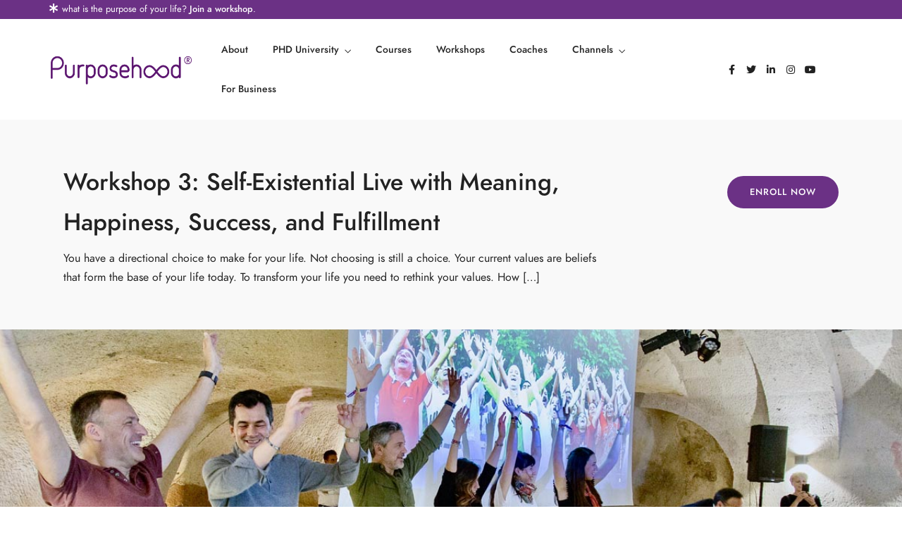

--- FILE ---
content_type: text/html; charset=UTF-8
request_url: https://purposehood.org/courses/workshop-3-self-existential-live-with-meaning-happiness-success-and-fulfillment/?tab=tab-instructor
body_size: 142304
content:
<!DOCTYPE html>
<html lang="en-US"  data-menu="leftalign">
<head>

<link rel="profile" href="http://gmpg.org/xfn/11" />
<link rel="pingback" href="https://purposehood.org/xmlrpc.php" />

 

<meta http-equiv="Content-Type" content="text/html; charset=utf-8" /><meta name="viewport" content="width=device-width, initial-scale=1, maximum-scale=1" /><meta name="format-detection" content="telephone=no">
	<!-- This site is optimized with the Yoast SEO plugin v15.6.2 - https://yoast.com/wordpress/plugins/seo/ -->
	<title>Workshop 3: Self-Existential Live with Meaning, Happiness, Success, and Fulfillment &bull; Purposehood</title>
	<meta name="robots" content="index, follow, max-snippet:-1, max-image-preview:large, max-video-preview:-1" />
	<link rel="canonical" href="https://purposehood.org/courses/workshop-3-self-existential-live-with-meaning-happiness-success-and-fulfillment/" />
	<meta property="og:locale" content="en_US" />
	<meta property="og:type" content="article" />
	<meta property="og:title" content="Workshop 3: Self-Existential Live with Meaning, Happiness, Success, and Fulfillment &bull; Purposehood" />
	<meta property="og:description" content="Home&nbsp;&#047;&nbsp;Workshops&nbsp;&#047;&nbsp;Workshop 3: Self-Existential Live with Meaning, Happiness, Success, and Fulfillment Workshop 3: Self-Existential Live with Meaning, Happiness, Success, and Fulfillment You have a directional choice to make for your life. Not choosing is still a choice. Your current values are [&hellip;]" />
	<meta property="og:url" content="https://purposehood.org/courses/workshop-3-self-existential-live-with-meaning-happiness-success-and-fulfillment/" />
	<meta property="og:site_name" content="Purposehood" />
	<meta property="article:publisher" content="https://www.facebook.com/purposehood" />
	<meta property="article:modified_time" content="2020-12-31T17:35:22+00:00" />
	<meta property="og:image" content="https://purposehood.org/wp-content/uploads/2020/11/pic4.jpg" />
	<meta property="og:image:width" content="1200" />
	<meta property="og:image:height" content="890" />
	<meta name="twitter:card" content="summary_large_image" />
	<meta name="twitter:label1" content="Est. reading time">
	<meta name="twitter:data1" content="1 minute">
	<script type="application/ld+json" class="yoast-schema-graph">{"@context":"https://schema.org","@graph":[{"@type":"WebSite","@id":"https://purposehood.org/#website","url":"https://purposehood.org/","name":"Purposehood","description":"Purposehood is about discovering, activating and living your purpose. Purposehood is about becoming a selfish altruist so the world is helping you achieve your goals.","potentialAction":[{"@type":"SearchAction","target":"https://purposehood.org/?s={search_term_string}","query-input":"required name=search_term_string"}],"inLanguage":"en-US"},{"@type":"ImageObject","@id":"https://purposehood.org/courses/workshop-3-self-existential-live-with-meaning-happiness-success-and-fulfillment/#primaryimage","inLanguage":"en-US","url":"https://purposehood.org/wp-content/uploads/2020/11/pic4.jpg","width":1200,"height":890},{"@type":"WebPage","@id":"https://purposehood.org/courses/workshop-3-self-existential-live-with-meaning-happiness-success-and-fulfillment/#webpage","url":"https://purposehood.org/courses/workshop-3-self-existential-live-with-meaning-happiness-success-and-fulfillment/","name":"Workshop 3: Self-Existential Live with Meaning, Happiness, Success, and Fulfillment &bull; Purposehood","isPartOf":{"@id":"https://purposehood.org/#website"},"primaryImageOfPage":{"@id":"https://purposehood.org/courses/workshop-3-self-existential-live-with-meaning-happiness-success-and-fulfillment/#primaryimage"},"datePublished":"2020-10-04T16:59:09+00:00","dateModified":"2020-12-31T17:35:22+00:00","inLanguage":"en-US","potentialAction":[{"@type":"ReadAction","target":["https://purposehood.org/courses/workshop-3-self-existential-live-with-meaning-happiness-success-and-fulfillment/"]}]}]}</script>
	<!-- / Yoast SEO plugin. -->


<link rel='dns-prefetch' href='//purposehood.org' />
<link rel='dns-prefetch' href='//s.w.org' />
<link rel="alternate" type="application/rss+xml" title="Purposehood &raquo; Feed" href="https://purposehood.org/feed/" />
<link rel="alternate" type="application/rss+xml" title="Purposehood &raquo; Comments Feed" href="https://purposehood.org/comments/feed/" />
<link rel="alternate" type="application/rss+xml" title="Purposehood &raquo; Workshop 3: Self-Existential Live with Meaning, Happiness, Success, and Fulfillment Comments Feed" href="https://purposehood.org/courses/workshop-3-self-existential-live-with-meaning-happiness-success-and-fulfillment/feed/" />
		<script type="text/javascript">
			window._wpemojiSettings = {"baseUrl":"https:\/\/s.w.org\/images\/core\/emoji\/13.0.0\/72x72\/","ext":".png","svgUrl":"https:\/\/s.w.org\/images\/core\/emoji\/13.0.0\/svg\/","svgExt":".svg","source":{"concatemoji":"https:\/\/purposehood.org\/wp-includes\/js\/wp-emoji-release.min.js?ver=5.5.17"}};
			!function(e,a,t){var n,r,o,i=a.createElement("canvas"),p=i.getContext&&i.getContext("2d");function s(e,t){var a=String.fromCharCode;p.clearRect(0,0,i.width,i.height),p.fillText(a.apply(this,e),0,0);e=i.toDataURL();return p.clearRect(0,0,i.width,i.height),p.fillText(a.apply(this,t),0,0),e===i.toDataURL()}function c(e){var t=a.createElement("script");t.src=e,t.defer=t.type="text/javascript",a.getElementsByTagName("head")[0].appendChild(t)}for(o=Array("flag","emoji"),t.supports={everything:!0,everythingExceptFlag:!0},r=0;r<o.length;r++)t.supports[o[r]]=function(e){if(!p||!p.fillText)return!1;switch(p.textBaseline="top",p.font="600 32px Arial",e){case"flag":return s([127987,65039,8205,9895,65039],[127987,65039,8203,9895,65039])?!1:!s([55356,56826,55356,56819],[55356,56826,8203,55356,56819])&&!s([55356,57332,56128,56423,56128,56418,56128,56421,56128,56430,56128,56423,56128,56447],[55356,57332,8203,56128,56423,8203,56128,56418,8203,56128,56421,8203,56128,56430,8203,56128,56423,8203,56128,56447]);case"emoji":return!s([55357,56424,8205,55356,57212],[55357,56424,8203,55356,57212])}return!1}(o[r]),t.supports.everything=t.supports.everything&&t.supports[o[r]],"flag"!==o[r]&&(t.supports.everythingExceptFlag=t.supports.everythingExceptFlag&&t.supports[o[r]]);t.supports.everythingExceptFlag=t.supports.everythingExceptFlag&&!t.supports.flag,t.DOMReady=!1,t.readyCallback=function(){t.DOMReady=!0},t.supports.everything||(n=function(){t.readyCallback()},a.addEventListener?(a.addEventListener("DOMContentLoaded",n,!1),e.addEventListener("load",n,!1)):(e.attachEvent("onload",n),a.attachEvent("onreadystatechange",function(){"complete"===a.readyState&&t.readyCallback()})),(n=t.source||{}).concatemoji?c(n.concatemoji):n.wpemoji&&n.twemoji&&(c(n.twemoji),c(n.wpemoji)))}(window,document,window._wpemojiSettings);
		</script>
		<style type="text/css">
img.wp-smiley,
img.emoji {
	display: inline !important;
	border: none !important;
	box-shadow: none !important;
	height: 1em !important;
	width: 1em !important;
	margin: 0 .07em !important;
	vertical-align: -0.1em !important;
	background: none !important;
	padding: 0 !important;
}
</style>
	<link rel='stylesheet' id='wp-block-library-css'  href='https://purposehood.org/wp-includes/css/dist/block-library/style.min.css?ver=5.5.17' type='text/css' media='all' />
<link rel='stylesheet' id='wc-block-vendors-style-css'  href='https://purposehood.org/wp-content/plugins/woocommerce/packages/woocommerce-blocks/build/vendors-style.css?ver=4.4.3' type='text/css' media='all' />
<link rel='stylesheet' id='wc-block-style-css'  href='https://purposehood.org/wp-content/plugins/woocommerce/packages/woocommerce-blocks/build/style.css?ver=4.4.3' type='text/css' media='all' />
<link rel='stylesheet' id='contact-form-7-css'  href='https://purposehood.org/wp-content/plugins/contact-form-7/includes/css/styles.css?ver=5.4' type='text/css' media='all' />
<link rel='stylesheet' id='bootstrap-css'  href='https://purposehood.org/wp-content/plugins/modal-for-elementor/css/bootstrap.css?ver=5.5.17' type='text/css' media='all' />
<link rel='stylesheet' id='modal-popup-css'  href='https://purposehood.org/wp-content/plugins/modal-for-elementor/css/popup.css?ver=5.5.17' type='text/css' media='all' />
<link rel='stylesheet' id='woocommerce-layout-css'  href='https://purposehood.org/wp-content/plugins/woocommerce/assets/css/woocommerce-layout.css?ver=5.1.0' type='text/css' media='all' />
<link rel='stylesheet' id='woocommerce-smallscreen-css'  href='https://purposehood.org/wp-content/plugins/woocommerce/assets/css/woocommerce-smallscreen.css?ver=5.1.0' type='text/css' media='only screen and (max-width: 768px)' />
<link rel='stylesheet' id='woocommerce-general-css'  href='https://purposehood.org/wp-content/plugins/woocommerce/assets/css/woocommerce.css?ver=5.1.0' type='text/css' media='all' />
<style id='woocommerce-inline-inline-css' type='text/css'>
.woocommerce form .form-row .required { visibility: visible; }
</style>
<link rel='stylesheet' id='wpcf7-redirect-script-frontend-css'  href='https://purposehood.org/wp-content/plugins/wpcf7-redirect/build/css/wpcf7-redirect-frontend.min.css?ver=5.5.17' type='text/css' media='all' />
<link rel='stylesheet' id='dotlife-reset-css-css'  href='https://purposehood.org/wp-content/themes/dotlife/css/core/reset.css?ver=5.5.17' type='text/css' media='all' />
<link rel='stylesheet' id='dotlife-wordpress-css-css'  href='https://purposehood.org/wp-content/themes/dotlife/css/core/wordpress.css?ver=5.5.17' type='text/css' media='all' />
<link rel='stylesheet' id='dotlife-screen-css'  href='https://purposehood.org/wp-content/themes/dotlife/css/core/screen.css?ver=5.5.17' type='text/css' media='all' />
<style id='dotlife-screen-inline-css' type='text/css'>

                	@font-face {
	                	font-family: "Jost";
	                	src: url(https://purposehood.org/wp-content/uploads/Jost-300-Light-2.woff) format("woff");
	                	font-weight: 300;
						font-style: normal;
	                }
                
                	@font-face {
	                	font-family: "Jost";
	                	src: url(https://purposehood.org/wp-content/uploads/Jost-400-Book-2.woff) format("woff");
	                	font-weight: 400;
						font-style: normal;
	                }
                
                	@font-face {
	                	font-family: "Jost";
	                	src: url(https://purposehood.org/wp-content/uploads/Jost-500-Medium-2.woff) format("woff");
	                	font-weight: 700;
						font-style: normal;
	                }
                
                	@font-face {
	                	font-family: "Jost";
	                	src: url(https://purposehood.org/wp-content/uploads/Jost-700-Bold-2.woff) format("woff");
	                	font-weight: 900;
						font-style: normal;
	                }
                
                	@font-face {
	                	font-family: "HK Grotesk";
	                	src: url(https://purposehood.org/wp-content/uploads/HKGrotesk-Regular-2.woff) format("woff");
	                	font-weight: 400;
						font-style: normal;
	                }
                
                	@font-face {
	                	font-family: "HK Grotesk";
	                	src: url(https://purposehood.org/wp-content/uploads/HKGrotesk-SemiBold-2.woff) format("woff");
	                	font-weight: 700;
						font-style: normal;
	                }
                
                	@font-face {
	                	font-family: "HK Grotesk";
	                	src: url(https://purposehood.org/wp-content/uploads/HKGrotesk-Bold-2.woff) format("woff");
	                	font-weight: 900;
						font-style: normal;
	                }
                
                	@font-face {
	                	font-family: "Inter";
	                	src: url(https://purposehood.org/wp-content/uploads/Inter-Medium-2.woff) format("woff");
	                	font-weight: 500;
						font-style: normal;
	                }
                
                	@font-face {
	                	font-family: "Inter";
	                	src: url(https://purposehood.org/wp-content/uploads/Inter-Bold-2.woff) format("woff");
	                	font-weight: 700;
						font-style: normal;
	                }
                
</style>
<link rel='stylesheet' id='modulobox-css'  href='https://purposehood.org/wp-content/themes/dotlife/css/modulobox.css?ver=5.5.17' type='text/css' media='all' />
<link rel='stylesheet' id='dotlife-leftalignmenu-css'  href='https://purposehood.org/wp-content/themes/dotlife/css/menus/leftalignmenu.css?ver=5.5.17' type='text/css' media='all' />
<link rel='stylesheet' id='fontawesome-css'  href='https://purposehood.org/wp-content/themes/dotlife/css/font-awesome.min.css?ver=5.5.17' type='text/css' media='all' />
<link rel='stylesheet' id='themify-icons-css'  href='https://purposehood.org/wp-content/themes/dotlife/css/themify-icons.css?ver=3.3' type='text/css' media='all' />
<link rel='stylesheet' id='dotlife-script-responsive-css-css'  href='https://purposehood.org/wp-content/themes/dotlife/css/core/responsive.css?ver=5.5.17' type='text/css' media='all' />
<style id='dotlife-script-responsive-css-inline-css' type='text/css'>

		@keyframes fadeInUp {
		    0% {
		    	opacity: 0;
		    	transform: translateY(10%);
		    }
		    100% {
		    	opacity: 1;
		    	transform: translateY(0%);
		    }	
		}
		
		@keyframes fadeInDown {
		    0% {
		    	opacity: 0;
		    	transform: translateY(-10%);
		    }
		    100% {
		    	opacity: 1;
		    	transform: translateY(0%);
		    }	
		}
		
		@keyframes fadeInLeft {
		    0% {
		    	opacity: 0;
		    	transform: translateX(10%);
		    }
		    100% {
		    	opacity: 1;
		    	transform: translateX(0%);
		    }	
		}
		
		@keyframes fadeInRight {
		    0% {
		    	opacity: 0;
		    	transform: translateX(-10%);
		    }
		    100% {
		    	opacity: 1;
		    	transform: translateX(0%);
		    }	
		}
	
</style>
<link rel='stylesheet' id='kirki-styles-global-css'  href='https://purposehood.org/wp-content/themes/dotlife/modules/kirki/assets/css/kirki-styles.css?ver=3.0.21' type='text/css' media='all' />
<style id='kirki-styles-global-inline-css' type='text/css'>
#right_click_content{background:rgba(0, 0, 0, 0.5);color:#ffffff;}body, input[type=text], input[type=password], input[type=email], input[type=url], input[type=date], input[type=tel], input.wpcf7-text, .woocommerce table.cart td.actions .coupon .input-text, .woocommerce-page table.cart td.actions .coupon .input-text, .woocommerce #content table.cart td.actions .coupon .input-text, .woocommerce-page #content table.cart td.actions .coupon .input-text, select, textarea, .ui-widget input, .ui-widget select, .ui-widget textarea, .ui-widget button, .ui-widget label, .ui-widget-header, .zm_alr_ul_container{font-family:"Jost";font-size:16px;font-weight:400;letter-spacing:0px;line-height:1.7;text-transform:none;}h1, h2, h3, h4, h5, h6, h7, .post_quote_title, strong[itemprop="author"], #page_content_wrapper .posts.blog li a, .page_content_wrapper .posts.blog li a, #filter_selected, blockquote, .sidebar_widget li.widget_products, #footer ul.sidebar_widget li ul.posts.blog li a, .woocommerce-page table.cart th, table.shop_table thead tr th, .testimonial_slider_content, .pagination, .pagination_detail{font-family:"Jost";font-weight:700;line-height:1.7;text-transform:none;}h1{font-size:34px;}h2{font-size:30px;}h3{font-size:26px;}h4{font-size:24px;}h5{font-size:22px;}h6{font-size:20px;}body, #wrapper, #page_content_wrapper.fixed, #gallery_lightbox h2, .slider_wrapper .gallery_image_caption h2, #body_loading_screen, h3#reply-title span, .overlay_gallery_wrapper, .pagination a, .pagination span, #captcha-wrap .text-box input, .flex-direction-nav a, .blog_promo_title h6, #supersized li, #horizontal_gallery_wrapper .image_caption, body.tg_password_protected #page_content_wrapper .inner .inner_wrapper .sidebar_content, body .ui-dialog[aria-describedby="ajax-login-register-login-dialog"], body .ui-dialog[aria-describedby="ajax-login-register-dialog"]{background-color:#f9f9f9;}body, .pagination a, #gallery_lightbox h2, .slider_wrapper .gallery_image_caption h2, .post_info a, #page_content_wrapper.split #copyright, .page_content_wrapper.split #copyright, .ui-state-default a, .ui-state-default a:link, .ui-state-default a:visited, .readmore, .woocommerce-MyAccount-navigation ul a, .woocommerce #page_content_wrapper div.product p.price, .woocommerce-page #page_content_wrapper div.product p.price{color:#222222;}::selection, .verline{background-color:#222222;}::-webkit-input-placeholder{color:#222222;}::-moz-placeholder{color:#222222;}:-ms-input-placeholder{color:#222222;}a, .gallery_proof_filter ul li a{color:#222222;}.flex-control-paging li a.flex-active, .post_attribute a:before, #menu_wrapper .nav ul li a:before, #menu_wrapper div .nav li > a:before, .post_attribute a:before{background-color:#222222;}.flex-control-paging li a.flex-active, .image_boxed_wrapper:hover, .gallery_proof_filter ul li a.active, .gallery_proof_filter ul li a:hover{border-color:#222222;}a:hover, a:active, .post_info_comment a i{color:#6b3185;}input[type=button]:hover, input[type=submit]:hover, a.button:hover, .button:hover, .button.submit, a.button.white:hover, .button.white:hover, a.button.white:active, .button.white:active, #menu_wrapper .nav ul li a:hover:before, #menu_wrapper div .nav li > a:hover:before, .post_attribute a:hover:before{background-color:#6b3185;}input[type=button]:hover, input[type=submit]:hover, a.button:hover, .button:hover, .button.submit, a.button.white:hover, .button.white:hover, a.button.white:active, .button.white:active{border-color:#6b3185;}h1, h2, h3, h4, h5, h6, h7, pre, code, tt, blockquote, .post_header h5 a, .post_header h3 a, .post_header.grid h6 a, .post_header.fullwidth h4 a, .post_header h5 a, blockquote, .site_loading_logo_item i, .ppb_subtitle, .woocommerce .woocommerce-ordering select, .woocommerce #page_content_wrapper a.button, .woocommerce.columns-4 ul.products li.product a.add_to_cart_button, .woocommerce.columns-4 ul.products li.product a.add_to_cart_button:hover, .ui-accordion .ui-accordion-header a, .tabs .ui-state-active a, .post_header h5 a, .post_header h6 a, .flex-direction-nav a:before, .social_share_button_wrapper .social_post_view .view_number, .social_share_button_wrapper .social_post_share_count .share_number, .portfolio_post_previous a, .portfolio_post_next a, #filter_selected, #autocomplete li strong, .themelink, body .ui-dialog[aria-describedby="ajax-login-register-login-dialog"] .ui-dialog-titlebar .ui-dialog-title, body .ui-dialog[aria-describedby="ajax-login-register-dialog"] .ui-dialog-titlebar .ui-dialog-title{color:#222222;}body.page.page-template-gallery-archive-split-screen-php #fp-nav li .active span, body.tax-gallerycat #fp-nav li .active span, body.page.page-template-portfolio-fullscreen-split-screen-php #fp-nav li .active span, body.page.tax-portfolioset #fp-nav li .active span, body.page.page-template-gallery-archive-split-screen-php #fp-nav ul li a span, body.tax-gallerycat #fp-nav ul li a span, body.page.page-template-portfolio-fullscreen-split-screen-php #fp-nav ul li a span, body.page.tax-portfolioset #fp-nav ul li a span{background-color:#222222;}#social_share_wrapper, hr, #social_share_wrapper, .post.type-post, .comment .right, .widget_tag_cloud div a, .meta-tags a, .tag_cloud a, #footer, #post_more_wrapper, #page_content_wrapper .inner .sidebar_content, #page_content_wrapper .inner .sidebar_content.left_sidebar, .ajax_close, .ajax_next, .ajax_prev, .portfolio_next, .portfolio_prev, .portfolio_next_prev_wrapper.video .portfolio_prev, .portfolio_next_prev_wrapper.video .portfolio_next, .separated, .blog_next_prev_wrapper, #post_more_wrapper h5, #ajax_portfolio_wrapper.hidding, #ajax_portfolio_wrapper.visible, .tabs.vertical .ui-tabs-panel, .ui-tabs.vertical.right .ui-tabs-nav li, .woocommerce div.product .woocommerce-tabs ul.tabs li, .woocommerce #content div.product .woocommerce-tabs ul.tabs li, .woocommerce-page div.product .woocommerce-tabs ul.tabs li, .woocommerce-page #content div.product .woocommerce-tabs ul.tabs li, .woocommerce div.product .woocommerce-tabs .panel, .woocommerce-page div.product .woocommerce-tabs .panel, .woocommerce #content div.product .woocommerce-tabs .panel, .woocommerce-page #content div.product .woocommerce-tabs .panel, .woocommerce table.shop_table, .woocommerce-page table.shop_table, .woocommerce .cart-collaterals .cart_totals, .woocommerce-page .cart-collaterals .cart_totals, .woocommerce .cart-collaterals .shipping_calculator, .woocommerce-page .cart-collaterals .shipping_calculator, .woocommerce .cart-collaterals .cart_totals tr td, .woocommerce .cart-collaterals .cart_totals tr th, .woocommerce-page .cart-collaterals .cart_totals tr td, .woocommerce-page .cart-collaterals .cart_totals tr th, table tr th, table tr td, .woocommerce #payment, .woocommerce-page #payment, .woocommerce #payment ul.payment_methods li, .woocommerce-page #payment ul.payment_methods li, .woocommerce #payment div.form-row, .woocommerce-page #payment div.form-row, .ui-tabs li:first-child, .ui-tabs .ui-tabs-nav li, .ui-tabs.vertical .ui-tabs-nav li, .ui-tabs.vertical.right .ui-tabs-nav li.ui-state-active, .ui-tabs.vertical .ui-tabs-nav li:last-child, #page_content_wrapper .inner .sidebar_wrapper ul.sidebar_widget li.widget_nav_menu ul.menu li.current-menu-item a, .page_content_wrapper .inner .sidebar_wrapper ul.sidebar_widget li.widget_nav_menu ul.menu li.current-menu-item a, .ui-accordion .ui-accordion-header, .ui-accordion .ui-accordion-content, #page_content_wrapper .sidebar .content .sidebar_widget li h2.widgettitle:before, h2.widgettitle:before, #autocomplete, .ppb_blog_minimal .one_third_bg, .tabs .ui-tabs-panel, .ui-tabs .ui-tabs-nav li, .ui-tabs li:first-child, .ui-tabs.vertical .ui-tabs-nav li:last-child, .woocommerce .woocommerce-ordering select, .woocommerce div.product .woocommerce-tabs ul.tabs li.active, .woocommerce-page div.product .woocommerce-tabs ul.tabs li.active, .woocommerce #content div.product .woocommerce-tabs ul.tabs li.active, .woocommerce-page #content div.product .woocommerce-tabs ul.tabs li.active, .woocommerce-page table.cart th, table.shop_table thead tr th, hr.title_break, .overlay_gallery_border, #page_content_wrapper.split #copyright, .page_content_wrapper.split #copyright, .post.type-post, .events.type-events, h5.event_title, .post_header h5.event_title, .client_archive_wrapper, #page_content_wrapper .sidebar .content .sidebar_widget li.widget, .page_content_wrapper .sidebar .content .sidebar_widget li.widget, hr.title_break.bold, blockquote, .social_share_button_wrapper, .social_share_button_wrapper, body:not(.single) .post_wrapper, .themeborder, #about_the_author, .related.products, .woocommerce div.product div.summary .product_meta, #single_course_meta ul.single_course_meta_data li.single_course_meta_data_separator, body .course-curriculum ul.curriculum-sections .section-header, body.single-post #page_content_wrapper.blog_wrapper .page_title_content{border-color:#D8D8D8;}input[type=text], input[type=password], input[type=email], input[type=url], input[type=tel], input[type=date], textarea, select{background-color:#ffffff;color:#222222;border-color:#D8D8D8;-webkit-border-radius:5px;-moz-border-radius:5px;border-radius:5px;}input[type=submit], input[type=button], a.button, .button, .woocommerce .page_slider a.button, a.button.fullwidth, .woocommerce-page div.product form.cart .button, .woocommerce #respond input#submit.alt, .woocommerce a.button.alt, .woocommerce button.button.alt, .woocommerce input.button.alt, body .ui-dialog[aria-describedby="ajax-login-register-login-dialog"] .form-wrapper input[type="submit"], body .ui-dialog[aria-describedby="ajax-login-register-dialog"] .form-wrapper input[type="submit"]{font-family:"Jost";font-size:16px;font-weight:400;line-height:1.7;text-transform:none;}input[type=text]:focus, input[type=password]:focus, input[type=email]:focus, input[type=url]:focus, input[type=date]:focus, textarea:focus{border-color:#6b3185;}.input_effect ~ .focus-border{background-color:#6b3185;}input[type=submit], input[type=button], a.button, .button, .woocommerce .page_slider a.button, a.button.fullwidth, .woocommerce-page div.product form.cart .button, .woocommerce #respond input#submit.alt, .woocommerce a.button.alt, .woocommerce button.button.alt, .woocommerce input.button.alt, body .ui-dialog[aria-describedby="ajax-login-register-login-dialog"] .form-wrapper input[type="submit"], body .ui-dialog[aria-describedby="ajax-login-register-dialog"] .form-wrapper input[type="submit"], body.learnpress-page #page_content_wrapper .order-recover .lp-button, .learnpress-page #learn-press-profile-basic-information button, body #page_content_wrapper p#lp-avatar-actions button, .learnpress-page #profile-content-settings form button[type=submit]{font-family:"Jost";font-size:13px;font-weight:700;letter-spacing:1px;line-height:1.7;text-transform:uppercase;}input[type=submit], input[type=button], a.button, .button, .woocommerce .page_slider a.button, a.button.fullwidth, .woocommerce-page div.product form.cart .button, .woocommerce #respond input#submit.alt, .woocommerce a.button.alt, .woocommerce button.button.alt, .woocommerce input.button.alt, body .ui-dialog[aria-describedby="ajax-login-register-login-dialog"] .form-wrapper input[type="submit"], body .ui-dialog[aria-describedby="ajax-login-register-dialog"] .form-wrapper input[type="submit"], a#toTop, .pagination span, .widget_tag_cloud div a, .pagination a, .pagination span, body.learnpress-page #page_content_wrapper .order-recover .lp-button, .learnpress-page #learn-press-profile-basic-information button, body #page_content_wrapper p#lp-avatar-actions button, .learnpress-page #profile-content-settings form button[type=submit], .learnpress-page #page_content_wrapper .lp-button{-webkit-border-radius:25px;-moz-border-radius:25px;border-radius:25px;}input[type=submit], input[type=button], a.button, .button, .pagination span, .pagination a:hover, .woocommerce .footer_bar .button, .woocommerce .footer_bar .button:hover, .woocommerce-page div.product form.cart .button, .woocommerce #respond input#submit.alt, .woocommerce a.button.alt, .woocommerce button.button.alt, .woocommerce input.button.alt, .post_type_icon, .filter li a:hover, .filter li a.active, #portfolio_wall_filters li a.active, #portfolio_wall_filters li a:hover, .comment_box, .one_half.gallery2 .portfolio_type_wrapper, .one_third.gallery3 .portfolio_type_wrapper, .one_fourth.gallery4 .portfolio_type_wrapper, .one_fifth.gallery5 .portfolio_type_wrapper, .portfolio_type_wrapper, .post_share_text, #close_share, .widget_tag_cloud div a:hover, .ui-accordion .ui-accordion-header .ui-icon, .mobile_menu_wrapper #mobile_menu_close.button, .mobile_menu_wrapper #close_mobile_menu, .multi_share_button, body .ui-dialog[aria-describedby="ajax-login-register-login-dialog"] .form-wrapper input[type="submit"], body .ui-dialog[aria-describedby="ajax-login-register-dialog"] .form-wrapper input[type="submit"], .learnpress-page #page_content_wrapper .lp-button, .learnpress-page #learn-press-profile-basic-information button, .learnpress-page #profile-content-settings form button[type=submit]{background-color:#6b3185;}.pagination span, .pagination a:hover, .button.ghost, .button.ghost:hover, .button.ghost:active, blockquote:after, .woocommerce-MyAccount-navigation ul li.is-active, body .ui-dialog[aria-describedby="ajax-login-register-login-dialog"] .form-wrapper input[type="submit"], body .ui-dialog[aria-describedby="ajax-login-register-dialog"] .form-wrapper input[type="submit"], .learnpress-page #page_content_wrapper .lp-button, .learnpress-page #learn-press-profile-basic-information button, .learnpress-page #profile-content-settings form button[type=submit]{border-color:#6b3185;}.comment_box:before, .comment_box:after{border-top-color:#6b3185;}.button.ghost, .button.ghost:hover, .button.ghost:active, .infinite_load_more, blockquote:before, .woocommerce-MyAccount-navigation ul li.is-active a, body .ui-dialog[aria-describedby="ajax-login-register-login-dialog"] .form-wrapper input[type="submit"], body .ui-dialog[aria-describedby="ajax-login-register-dialog"] .form-wrapper input[type="submit"]{color:#6b3185;}input[type=submit], input[type=button], a.button, .button, .pagination a:hover, .woocommerce .footer_bar .button , .woocommerce .footer_bar .button:hover, .woocommerce-page div.product form.cart .button, .woocommerce #respond input#submit.alt, .woocommerce a.button.alt, .woocommerce button.button.alt, .woocommerce input.button.alt, .post_type_icon, .filter li a:hover, .filter li a.active, #portfolio_wall_filters li a.active, #portfolio_wall_filters li a:hover, .comment_box, .one_half.gallery2 .portfolio_type_wrapper, .one_third.gallery3 .portfolio_type_wrapper, .one_fourth.gallery4 .portfolio_type_wrapper, .one_fifth.gallery5 .portfolio_type_wrapper, .portfolio_type_wrapper, .post_share_text, #close_share, .widget_tag_cloud div a:hover, .ui-accordion .ui-accordion-header .ui-icon, .mobile_menu_wrapper #mobile_menu_close.button, #toTop, .multi_share_button, body .ui-dialog[aria-describedby="ajax-login-register-login-dialog"] .form-wrapper input[type="submit"], body .ui-dialog[aria-describedby="ajax-login-register-dialog"] .form-wrapper input[type="submit"],.pagination span.current, .mobile_menu_wrapper #close_mobile_menu, body.learnpress-page #page_content_wrapper .lp-button, .learnpress-page #learn-press-profile-basic-information button, .learnpress-page #profile-content-settings form button[type=submit]{color:#ffffff;}input[type=submit], input[type=button], a.button, .button, .pagination a:hover, .woocommerce .footer_bar .button , .woocommerce .footer_bar .button:hover, .woocommerce-page div.product form.cart .button, .woocommerce #respond input#submit.alt, .woocommerce a.button.alt, .woocommerce button.button.alt, .woocommerce input.button.alt, .infinite_load_more, .post_share_text, #close_share, .widget_tag_cloud div a:hover, .mobile_menu_wrapper #close_mobile_menu, .mobile_menu_wrapper #mobile_menu_close.button, body .ui-dialog[aria-describedby="ajax-login-register-login-dialog"] .form-wrapper input[type="submit"], body .ui-dialog[aria-describedby="ajax-login-register-dialog"] .form-wrapper input[type="submit"], .learnpress-page #learn-press-profile-basic-information button, .learnpress-page #profile-content-settings form button[type=submit]{border-color:#6b3185;}input[type=button]:hover, input[type=submit]:hover, a.button:hover, .button:hover, .button.submit, a.button.white:hover, .button.white:hover, a.button.white:active, .button.white:active, .black_bg input[type=submit], .learnpress-page #page_content_wrapper .lp-button:hover, .learnpress-page #learn-press-profile-basic-information button:hover, .learnpress-page #profile-content-settings form button[type=submit]:hover{background-color:#ffffff;}input[type=button]:hover, input[type=submit]:hover, a.button:hover, .button:hover, .button.submit, a.button.white:hover, .button.white:hover, a.button.white:active, .button.white:active, .black_bg input[type=submit], body.learnpress-page #page_content_wrapper .lp-button:hover, .learnpress-page #learn-press-profile-basic-information button:hover, .learnpress-page #profile-content-settings form button[type=submit]:hover{color:#6b3185;}input[type=button]:hover, input[type=submit]:hover, a.button:hover, .button:hover, .button.submit, a.button.white:hover, .button.white:hover, a.button.white:active, .button.white:active, .black_bg input[type=submit], .learnpress-page #learn-press-profile-basic-information button:hover, .learnpress-page #profile-content-settings form button[type=submit]:hover{border-color:#6b3185;}.frame_top, .frame_bottom, .frame_left, .frame_right{background:#222222;}#menu_wrapper .nav ul li a, #menu_wrapper div .nav li > a, .header_client_wrapper{font-family:"Jost";font-size:14px;font-weight:700;line-height:1.7;text-transform:none;}#menu_wrapper .nav ul li, html[data-menu=centeralogo] #logo_right_button{padding-top:26px;padding-bottom:26px;}.top_bar, html{background-color:#ffffff;}#menu_wrapper .nav ul li a, #menu_wrapper div .nav li > a, #mobile_nav_icon, #logo_wrapper .social_wrapper ul li a, .header_cart_wrapper a{color:#222222;}#mobile_nav_icon{border-color:#222222;}#menu_wrapper .nav ul li a.hover, #menu_wrapper .nav ul li a:hover, #menu_wrapper div .nav li a.hover, #menu_wrapper div .nav li a:hover, .header_cart_wrapper a:hover, #page_share:hover, #logo_wrapper .social_wrapper ul li a:hover{color:#6b3185;}#menu_wrapper .nav ul li a:before, #menu_wrapper div .nav li > a:before{background-color:#6b3185;}#menu_wrapper div .nav > li.current-menu-item > a, #menu_wrapper div .nav > li.current-menu-parent > a, #menu_wrapper div .nav > li.current-menu-ancestor > a, #menu_wrapper div .nav li ul:not(.sub-menu) li.current-menu-item a, #menu_wrapper div .nav li.current-menu-parent ul li.current-menu-item a, #logo_wrapper .social_wrapper ul li a:active{color:#6b3185;}.top_bar, #nav_wrapper{border-color:#ffffff;}.header_cart_wrapper .cart_count{background-color:#6b3185;color:#ffffff;}#menu_wrapper .nav ul li ul li a, #menu_wrapper div .nav li ul li a, #menu_wrapper div .nav li.current-menu-parent ul li a{font-family:"Jost";font-size:14px;font-weight:700;text-transform:none;}#menu_wrapper .nav ul li ul li a, #menu_wrapper div .nav li ul li a, #menu_wrapper div .nav li.current-menu-parent ul li a, #menu_wrapper div .nav li.current-menu-parent ul li.current-menu-item a, #menu_wrapper .nav ul li.megamenu ul li ul li a, #menu_wrapper div .nav li.megamenu ul li ul li a{color:#222222;}#menu_wrapper .nav ul li ul li a:hover, #menu_wrapper div .nav li ul li a:hover, #menu_wrapper div .nav li.current-menu-parent ul li a:hover, #menu_wrapper .nav ul li.megamenu ul li ul li a:hover, #menu_wrapper div .nav li.megamenu ul li ul li a:hover, #menu_wrapper .nav ul li.megamenu ul li ul li a:active, #menu_wrapper div .nav li.megamenu ul li ul li a:active, #menu_wrapper div .nav li.current-menu-parent ul li.current-menu-item a:hover{color:#6b3185;}#menu_wrapper .nav ul li ul li a:before, #menu_wrapper div .nav li ul li > a:before, #wrapper.transparent .top_bar:not(.scroll) #menu_wrapper div .nav ul li ul li a:before{background-color:#6b3185;}#menu_wrapper .nav ul li ul, #menu_wrapper div .nav li ul{background:#ffffff;border-color:#d8d8d8;}#menu_wrapper div .nav li.megamenu ul li > a, #menu_wrapper div .nav li.megamenu ul li > a:hover, #menu_wrapper div .nav li.megamenu ul li > a:active, #menu_wrapper div .nav li.megamenu ul li.current-menu-item > a{color:#222222;}#menu_wrapper div .nav li.megamenu ul li{border-color:#eeeeee;}.above_top_bar{background:#222222;}#top_menu li a, .top_contact_info, .top_contact_info i, .top_contact_info a, .top_contact_info a:hover, .top_contact_info a:active{color:#ffffff;}.mobile_main_nav li a, #sub_menu li a{font-family:"Jost";font-size:18px;font-weight:700;line-height:2;text-transform:none;}#sub_menu li a{font-family:"Jost";font-size:18px;font-weight:700;line-height:2;text-transform:none;}.mobile_menu_wrapper{background-color:#000000;}.mobile_main_nav li a, #sub_menu li a, .mobile_menu_wrapper .sidebar_wrapper a, .mobile_menu_wrapper .sidebar_wrapper, #close_mobile_menu i, .mobile_menu_wrapper .social_wrapper ul li a, .fullmenu_content #copyright, .mobile_menu_wrapper .sidebar_wrapper h2.widgettitle{color:#ffffff;}.mobile_main_nav li a:hover, .mobile_main_nav li a:active, #sub_menu li a:hover, #sub_menu li a:active, .mobile_menu_wrapper .social_wrapper ul li a:hover{color:#ffffff;}#page_caption.hasbg{height:600px;}#page_caption{background-color:#ffffff;padding-top:60px;padding-bottom:60px;margin-bottom:45px;}#page_caption .page_title_wrapper .page_title_inner{text-align:center;}#page_caption h1{font-family:"Jost";font-size:45px;font-weight:700;line-height:1.2;text-transform:none;color:#222222;}.page_tagline, .thumb_content span, .portfolio_desc .portfolio_excerpt, .testimonial_customer_position, .testimonial_customer_company, .post_detail.single_post{font-family:"Jost";font-size:13px;font-weight:400;letter-spacing:2px;text-transform:uppercase;color:#222222;}#page_content_wrapper .sidebar .content .sidebar_widget li h2.widgettitle, h2.widgettitle, h5.widgettitle{font-family:"Jost";font-size:18px;font-weight:700;letter-spacing:0px;text-transform:none;color:#222222;border-color:#222222;}#page_content_wrapper .inner .sidebar_wrapper .sidebar .content, .page_content_wrapper .inner .sidebar_wrapper .sidebar .content{color:#222222;}#page_content_wrapper .inner .sidebar_wrapper a:not(.button), .page_content_wrapper .inner .sidebar_wrapper a:not(.button){color:#222222;}#page_content_wrapper .inner .sidebar_wrapper a:hover:not(.button), #page_content_wrapper .inner .sidebar_wrapper a:active:not(.button), .page_content_wrapper .inner .sidebar_wrapper a:hover:not(.button), .page_content_wrapper .inner .sidebar_wrapper a:active:not(.button){color:#6b3185;}#page_content_wrapper .inner .sidebar_wrapper a:not(.button):before{background-color:#6b3185;}#footer{font-size:15px;}.footer_bar_wrapper{font-size:13px;}.footer_bar, #footer{background-color:#222222;}#footer, #copyright, #footer_menu li a, #footer_menu li a:hover, #footer_menu li a:active, #footer input[type=text], #footer input[type=password], #footer input[type=email], #footer input[type=url], #footer input[type=tel], #footer input[type=date], #footer textarea, #footer select, #footer blockquote{color:#999999;}#copyright a, #copyright a:active, #footer a, #footer a:active, #footer .sidebar_widget li h2.widgettitle, #footer_photostream a{color:#ffffff;}#footer .sidebar_widget li h2.widgettitle{border-color:#ffffff;}#copyright a:hover, #footer a:hover, .social_wrapper ul li a:hover, #footer a:hover, #footer_photostream a:hover{color:#ffffff;}.footer_bar{background-color:#222222;}.footer_bar, #copyright{color:#999999;}.footer_bar a, #copyright a, #footer_menu li a{color:#ffffff;}.footer_bar a:hover, #copyright a:hover, #footer_menu li a:hover{color:#ffffff;}.footer_bar_wrapper, .footer_bar{border-color:#333333;}.footer_bar_wrapper .social_wrapper ul li a{color:#ffffff;}a#toTop{background:rgba(0,0,0,0.1);color:#ffffff;}#page_content_wrapper.blog_wrapper, #page_content_wrapper.blog_wrapper input:not([type="submit"]), #page_content_wrapper.blog_wrapper textarea, .post_excerpt.post_tag a:after, .post_excerpt.post_tag a:before, .post_navigation .navigation_post_content{background-color:#ffffff;}.post_info_cat, .post_info_cat a{color:#444444;border-color:#444444;}.post_img_hover .post_type_icon{background:#6b3185;}.blog_post_content_wrapper.layout_grid .post_content_wrapper, .blog_post_content_wrapper.layout_masonry .post_content_wrapper, .blog_post_content_wrapper.layout_metro .post_content_wrapper, .blog_post_content_wrapper.layout_classic .post_content_wrapper{background:#ffffff;}.post_attribute a{color:#222222;}.post_attribute a a:before{background-color:#222222;}.post_attribute a, .post_button_wrapper .post_attribute, .post_attribute a:before{opacity:0.5;}.post_header h5, h6.subtitle, .post_caption h1, #page_content_wrapper .posts.blog li a, .page_content_wrapper .posts.blog li a, #post_featured_slider li .slider_image .slide_post h2, .post_header.grid h6, .post_info_cat, .comment_date, .post-date, .post_navigation h7{font-family:"Jost";font-weight:700;letter-spacing:0px;text-transform:none;}body.single-post #page_caption h1, body.single-post #page_content_wrapper.blog_wrapper .page_title_content h1{font-family:"Jost";font-size:50px;font-weight:700;line-height:1.2;text-transform:none;}body.single-post #page_content_wrapper.blog_wrapper, .post_related .post_header_wrapper{background:#ffffff;}.post_excerpt.post_tag a{background:#f0f0f0;color:#444;}.post_excerpt.post_tag a:after{border-left-color:#f0f0f0;}.woocommerce ul.products li.product .price ins, .woocommerce-page ul.products li.product .price ins, .woocommerce ul.products li.product .price, .woocommerce-page ul.products li.product .price, p.price ins span.amount, .woocommerce #content div.product p.price, .woocommerce #content div.product span.price, .woocommerce div.product p.price, .woocommerce div.product span.price, .woocommerce-page #content div.product p.price, .woocommerce-page #content div.product span.price, .woocommerce-page div.product p.price, .woocommerce-page div.product span.price{color:#6b3185;}.woocommerce ul.products li.product .price ins, .woocommerce-page ul.products li.product .price ins, .woocommerce ul.products li.product .price, .woocommerce-page ul.products li.product .price, p.price ins span.amount, .woocommerce #content div.product p.price, .woocommerce #content div.product span.price{background:#f0f0f0;}.woocommerce .products .onsale, .woocommerce ul.products li.product .onsale, .woocommerce span.onsale{background-color:#983ac4;}.woocommerce div.product .woocommerce-tabs ul.tabs li.active a, .woocommerce-page div.product .woocommerce-tabs ul.tabs li.active a{color:#ffffff;}.woocommerce div.product .woocommerce-tabs ul.tabs li.active, .woocommerce-page div.product .woocommerce-tabs ul.tabs li.active{background:#222222;}body.single-product div.product.type-product{background:#ffffff;}body .course-curriculum ul.curriculum-sections .section-content .course-item.item-preview .course-item-status, body.learnpress-page.profile #learn-press-profile-nav .tabs > li.active > a, body.learnpress-page.profile #learn-press-profile-nav .tabs > li a:hover, body.learnpress-page.profile #learn-press-profile-nav .tabs > li:hover:not(.active) > a, body ul.learn-press-courses .course .course-info .course-price .price{background:#6b3185;}body .course-item-nav .prev span, body .course-item-nav .next span, body .course-curriculum ul.curriculum-sections .section-content .course-item.current a{color:#6b3185;}#page_content_wrapper ul.learn-press-nav-tabs .course-nav a{background:#f9f9f9;color:#222222;}#page_content_wrapper ul.learn-press-nav-tabs .course-nav.active a, body.learnpress-page.profile .lp-tab-sections .section-tab.active span{background:#000000;color:#ffffff;}body.learnpress-page.checkout .lp-list-table thead tr th, body.learnpress-page.profile .lp-list-table thead tr th{background:#333333;}body.learnpress-page.checkout .lp-list-table{color:#222222;}body .lp-list-table th, body .lp-list-table td, body .lp-list-table tbody tr td, body .lp-list-table tbody tr th{background:#ffffff;}body .lp-list-table tbody tr td, body .lp-list-table tbody tr th, body .lp-list-table td{border-color:#d8d8d8;}body .lp-list-table th, body .lp-list-table td{color:#222222;}body.single-lp_course #lp-single-course .single_course_title h1, body.single-meeting .single_course_title h1{font-family:"Jost";font-size:34px;font-weight:700;letter-spacing:0px;line-height:1.7;text-transform:none;color:#222222;}#single_course_meta ul.single_course_meta_data{background:#ffffff;color:#222222;}
</style>
<link rel='stylesheet' id='learn-press-bundle-css'  href='https://purposehood.org/wp-content/plugins/learnpress/assets/css/bundle.min.css?ver=3.2.8.7' type='text/css' media='all' />
<link rel='stylesheet' id='learn-press-css'  href='https://purposehood.org/wp-content/plugins/learnpress/assets/css/frontend/learnpress.min.css?ver=3.2.8.7' type='text/css' media='all' />
<link rel='stylesheet' id='lp-overlay-css'  href='https://purposehood.org/wp-content/plugins/learnpress/assets/css/frontend/lp-overlay.min.css?ver=3.2.8.7' type='text/css' media='all' />
<script type='text/javascript' src='https://purposehood.org/wp-includes/js/jquery/jquery.js?ver=1.12.4-wp' id='jquery-core-js'></script>
<script type='text/javascript' src='https://purposehood.org/wp-includes/js/underscore.min.js?ver=1.8.3' id='underscore-js'></script>
<script type='text/javascript' id='utils-js-extra'>
/* <![CDATA[ */
var userSettings = {"url":"\/","uid":"0","time":"1769106413","secure":"1"};
/* ]]> */
</script>
<script type='text/javascript' src='https://purposehood.org/wp-includes/js/utils.min.js?ver=5.5.17' id='utils-js'></script>
<script type='text/javascript' id='lp-global-js-extra'>
/* <![CDATA[ */
var lpGlobalSettings = {"url":"https:\/\/purposehood.org\/courses\/workshop-3-self-existential-live-with-meaning-happiness-success-and-fulfillment\/?tab=tab-instructor","siteurl":"https:\/\/purposehood.org","ajax":"https:\/\/purposehood.org\/wp-admin\/admin-ajax.php","theme":"dotlife","localize":{"button_ok":"OK","button_cancel":"Cancel","button_yes":"Yes","button_no":"No"},"show_popup_confirm_finish":"yes"};
/* ]]> */
</script>
<script type='text/javascript' src='https://purposehood.org/wp-content/plugins/learnpress/assets/js/global.min.js?ver=3.2.8.7' id='lp-global-js'></script>
<script type='text/javascript' src='https://purposehood.org/wp-content/plugins/learnpress/assets/js/dist/utils.min.js?ver=3.2.8.7' id='lp-utils-js'></script>
<script type='text/javascript' src='https://purposehood.org/wp-content/plugins/learnpress/assets/src/js/vendor/watch.min.js?ver=3.2.8.7' id='watch-js'></script>
<script type='text/javascript' src='https://purposehood.org/wp-content/plugins/learnpress/assets/js/vendor/plugins.all.min.js?ver=3.2.8.7' id='lp-plugins-all-js'></script>
<link rel="https://api.w.org/" href="https://purposehood.org/wp-json/" /><link rel="EditURI" type="application/rsd+xml" title="RSD" href="https://purposehood.org/xmlrpc.php?rsd" />
<link rel="wlwmanifest" type="application/wlwmanifest+xml" href="https://purposehood.org/wp-includes/wlwmanifest.xml" /> 
<meta name="generator" content="WordPress 5.5.17" />
<meta name="generator" content="WooCommerce 5.1.0" />
<link rel='shortlink' href='https://purposehood.org/?p=3838' />
<link rel="alternate" type="application/json+oembed" href="https://purposehood.org/wp-json/oembed/1.0/embed?url=https%3A%2F%2Fpurposehood.org%2Fcourses%2Fworkshop-3-self-existential-live-with-meaning-happiness-success-and-fulfillment%2F" />
<link rel="alternate" type="text/xml+oembed" href="https://purposehood.org/wp-json/oembed/1.0/embed?url=https%3A%2F%2Fpurposehood.org%2Fcourses%2Fworkshop-3-self-existential-live-with-meaning-happiness-success-and-fulfillment%2F&#038;format=xml" />
				<style type="text/css">
					@font-face {font-family: "Dosis";font-display: auto;font-fallback: ;font-weight: 400;src: url(/wp-content/uploads/2020/10/Dosis-Regular.ttf) format('TrueType');} @font-face {font-family: "Dosis-ExtraBold";font-display: auto;font-fallback: ;font-weight: 400;src: url(/wp-content/uploads/2020/10/Dosis-ExtraBold.ttf) format('TrueType');} @font-face {font-family: "Dosis-ExtraLight";font-display: auto;font-fallback: ;font-weight: 400;src: url(/wp-content/uploads/2020/10/Dosis-ExtraLight.ttf) format('TrueType');} @font-face {font-family: "Dosis-light";font-display: auto;font-fallback: ;font-weight: 400;src: url(/wp-content/uploads/2020/10/Dosis-Light.ttf) format('TrueType');} @font-face {font-family: "Dosis-SemiBold";font-display: auto;font-fallback: ;font-weight: 400;src: url(/wp-content/uploads/2020/10/Dosis-SemiBold.ttf) format('TrueType');}				</style>
					<noscript><style>.woocommerce-product-gallery{ opacity: 1 !important; }</style></noscript>
	<style type="text/css">.recentcomments a{display:inline !important;padding:0 !important;margin:0 !important;}</style><link rel="icon" href="https://purposehood.org/wp-content/uploads/2020/10/cropped-favicon-32x32.png" sizes="32x32" />
<link rel="icon" href="https://purposehood.org/wp-content/uploads/2020/10/cropped-favicon-192x192.png" sizes="192x192" />
<link rel="apple-touch-icon" href="https://purposehood.org/wp-content/uploads/2020/10/cropped-favicon-180x180.png" />
<meta name="msapplication-TileImage" content="https://purposehood.org/wp-content/uploads/2020/10/cropped-favicon-270x270.png" />
		<style type="text/css" id="wp-custom-css">
			.text-bold{
	font-family:"Dosis-SemiBold";
}
.text-light{
	font-family:"Dosis-ExtraLight";
}
#sp-testimonial-free-wrapper-3436 .sp-testimonial-free-section .slick-prev, #sp-testimonial-free-wrapper-3436 .sp-testimonial-free-section .slick-next {
    background: #777777;
    border: 0px solid #777777;
    color: #ffffff;
    display: none !important;
}
.slick-dots{
	    margin: 0 auto;
    text-align: center;
    clear: both;
    margin-top: 80px;
    width: 91%;
}
@media (max-width:1024px){
	.slick-dots {
    margin: 0 auto;
    text-align: center;
    clear: both;
    width: 87%;
    bottom: -48px;
}

}
@media (max-width:500px){
		.slick-dots {
    margin: 0 auto;
    text-align: center;
    clear: both;
    width: 68%;
		bottom: -48px;
}

	.btn-center{
		    display: flex;
	}
}
@media(max-width:320px){

.wpcf7-form input[type=submit] {
		margin-top:10px !important;
	    inline-size: -webkit-fill-available;
    margin-left: 0px !important;
	}
	
}
@media(max-width:800px){
.btn-arrow-left:after {
    background-color: #7148ae;
}
	.wpcf7-form input[type=submit] {
		margin-top:10px !important;

	}
	.wpcf7-form input[type=email] {
    width: 300px !important;
    margin-right: 10px;
    display: inline-block;
    float: left;
    margin-top: 22px;
}
	.mc4wp-form-fields input[type=email], .mc4wp-form-fields input[type=submit] {
    width: 100% !important;
}
	.mc4wp-form-white .mc4wp-form-fields input[type=submit] {
    background: transparent !important;
    color: #fff;
    border: 1px solid #fff;
    margin-left: 0px;
		margin-top:10px ;
}
	.mobile_menu_wrapper .mobile_menu_content > div {
     display: block;
  
}
}



#single_course_enroll {
    font-size: 0;
}
#single_course_enroll::before {
    content: "Enroll Now";
    font-size: 13px;
    display: block;
}
.wpcf7-form input[type=email] {
    background: transparent !important;
    color: #fff;
    border: 0;
    border-bottom: 1px solid #fff;
    width: calc(100% - 250px);
    border-radius: 0 !important;
}
.wpcf7-form input::placeholder[type=email] { color: #fff;}
.wpcf7-form input[type=submit] {
    background: transparent !important;
    color: #fff;
    border: 1px solid #fff;
    margin-left: 10px;
}
.wpcf7-form input[type=email] {
   width: 450px;
    margin-right: 10px;
    display: inline-block;
    float: left;
    margin-top: 22px;
}
.wpcf7 input::placeholder { 
    color: #fff !important;
    opacity: 1;
}
.wpcf7 form.sent .wpcf7-response-output {

    border: 0;
    margin: 0;
    color: #fff;
}
.eui-slider-dots-classic .eui-slider-dots-item {
    background: #fff !important;
    border-radius: 50%;
    transform: scale(0.33);
    opacity: 0.3;
    width: 8px;
    min-width: 8px;
    height: 8px;
    margin: 0 4px;
}
.eapps-testimonials-slider-slider .eui-slider-arrow svg {
    fill: white;
	color:#fff;
}
.tg_navigation_wrapper.menu_style2 .nav li > a:before {
	background:none !important;
}
.freeworkshop .portfolio-1{
	width:100%
}
.course_grid_container .portfolio_classic_grid_wrapper .card__price {
     width: 90px;
    line-height: 73px;

}
sup {
  vertical-align: super;
  font-size: 22px;
}
.button-purchase-course{
	display:none;
}
.btn-arrow-left:after{
       right: -12px;
}
.btn-arrow-left:after {
    -webkit-transform: rotate(225deg);
    -ms-transform: rotate(225deg);
    transform: rotate(225deg);
}
.btn-arrow-left:after {
       content: "";
    position: absolute;
    top: 5px;
    height: 26px;
    width: 25px;
    background: inherit;
    border: inherit;
    border-left-color: transparent;
    border-bottom-color: transparent;
    border-radius: 0!important;
}
.btn-arrow-left:after {
    background-color: #844aba;
}
.music_player .player .player__background {
       filter: blur(1px);
}
.music_player .player .player__img {
	display:none
}
.play-wave{
	background-image: url("/wp-content/uploads/play-wave.jpg") !important;
	background-position: center;
background-repeat: no-repeat;
	
}
.play-wave .music_player .player .player__background{
	border-radius: 0px;
	background:none;
}

#popup-form .wpcf7-form input[type=email] {
    width: 314px;
    margin-right: 10px;
    display: inline-block;
    float: left;
    margin-top: 22px;
}
#popup-form .wpcf7-form input[type=submit] {
    background: transparent !important;
    color: #fff;
    border: 1px solid #fff;
    margin-left: 10px;
    margin-top: 15px;
 
}
.wpcf7-not-valid-tip {
    color: #dc3232;
    font-size: 1em;
    font-weight: normal;
    display: block;
    clear: both;
    margin-top: 70px !important;
}
.newsletter  input[type=email] {
    width: 330px;
    margin-right: 5px;
    display: inline-block;
    float: left;
    margin-top: 22px;
    background: #fff !important;
    color: #393E90 !important;
}
.newsletter  input[type=email]::placeholder{
	color: #393E90 !important;
	font-family:"Net Mont", Sans-serif;
}
.newsletter2  input[type=email] {
    width: 330px;
    margin-right: 5px;
    display: inline-block;
    float: left;
    margin-top: 22px;
    background: #fff !important;
    color: #000234 !important;
}


.newsletter  input[type=submit] {
    background: transparent !important;
    color: #fff;
    border: 1px solid #fff;
    margin-left: 10px;
    background: #393E90 !important;
    border: 0 !important;
    border-radius: 0;
    height: 50px;
	font-family:"Net Mont", Sans-serif;
}
.left{
	display:inline-block;
	width:55%; float:left;
}
.right{
	display:inline-block;
    width: 35%;
    float: right;
    margin-top: 21px;
}
.player__background{
	background-image: url("/wp-content/uploads/books-02.jpg") !important;
}
.wpcf7 form.invalid .wpcf7-response-output, .wpcf7 form.unaccepted .wpcf7-response-output {
    border-color: #ffb900;
    display: none !important;
}
.swiper-slide {
    border-radius:500px;
}
.wpcf7 form.sent .wpcf7-response-output {
    display: inline-block;
}
@media(max-width:1024px){
.left,
.right{
	width:100%;
}
.newsletter input[type=email],
.newsletter2 input[type=email]{
    margin:0 14px;
    float: none;
   	width:100%;

}
	.swiper-slide {
    border-radius:0px;
}
}
.track-title{ display:none}
.iron-audioplayer[data-playertemplate="skin_float_tracklist"] .srp_main_control{
	background-image:url("/wp-content/uploads/podcast.png");
	background-repeat:no-repeat;
	background-position:center;
	width:58px;
	height:58px;
	margin:0 auto;
	margin-top: -107px;
}
.play svg{ display:none;}
		</style>
		</head>

<body class="lp_course-template-default single single-lp_course postid-3838 theme-dotlife dotlife learnpress learnpress-page woocommerce-no-js tg_lightbox_black leftalign tg_footer_reveal elementor-default elementor-kit-12">
		<div id="perspective" style="">
		<input type="hidden" id="pp_menu_layout" name="pp_menu_layout" value="leftalign"/>
	<input type="hidden" id="pp_enable_right_click" name="pp_enable_right_click" value=""/>
	<input type="hidden" id="pp_enable_dragging" name="pp_enable_dragging" value=""/>
	<input type="hidden" id="pp_image_path" name="pp_image_path" value="https://purposehood.org/wp-content/themes/dotlife/images/"/>
	<input type="hidden" id="pp_homepage_url" name="pp_homepage_url" value="https://purposehood.org/"/>
	<input type="hidden" id="pp_fixed_menu" name="pp_fixed_menu" value="1"/>
	<input type="hidden" id="tg_sidebar_sticky" name="tg_sidebar_sticky" value="1"/>
	<input type="hidden" id="tg_footer_reveal" name="tg_footer_reveal" value="1"/>
	<input type="hidden" id="tg_header_content" name="tg_header_content" value="content"/>
	<input type="hidden" id="pp_topbar" name="pp_topbar" value=""/>
	<input type="hidden" id="post_client_column" name="post_client_column" value="4"/>
	<input type="hidden" id="pp_back" name="pp_back" value="Back"/>
	<input type="hidden" id="tg_lightbox_thumbnails" name="tg_lightbox_thumbnails" value="thumbnail"/>
	<input type="hidden" id="tg_lightbox_thumbnails_display" name="tg_lightbox_thumbnails_display" value="1"/>
	<input type="hidden" id="tg_lightbox_timer" name="tg_lightbox_timer" value="7000"/>
	
		<input type="hidden" id="tg_cart_url" name="tg_cart_url" value="https://purposehood.org/cart-2/"/>
		
		<input type="hidden" id="tg_live_builder" name="tg_live_builder" value="0"/>
	
		<input type="hidden" id="pp_footer_style" name="pp_footer_style" value="3"/>
	
	<!-- Begin mobile menu -->
<a id="close_mobile_menu" href="javascript:;"></a>

<div class="mobile_menu_wrapper">
	
	<div class="mobile_menu_content">
    	
		
    <div class="menu-main-menu-container"><ul id="mobile_main_menu" class="mobile_main_nav"><li id="menu-item-3977" class="menu-item menu-item-type-post_type menu-item-object-page menu-item-3977"><a href="https://purposehood.org/about/">About</a></li>
<li id="menu-item-4053" class="menu-item menu-item-type-custom menu-item-object-custom menu-item-has-children menu-item-4053"><a href="#">PHD University</a>
<ul class="sub-menu">
	<li id="menu-item-4054" class="menu-item menu-item-type-post_type menu-item-object-page menu-item-4054"><a href="https://purposehood.org/virtual-workshops/">Virtual Workshops</a></li>
	<li id="menu-item-4085" class="menu-item menu-item-type-post_type menu-item-object-page menu-item-4085"><a href="https://purposehood.org/live-workshops/">Live Workshops</a></li>
	<li id="menu-item-4233" class="menu-item menu-item-type-post_type menu-item-object-page menu-item-4233"><a href="https://purposehood.org/purposehood-courses/">Courses</a></li>
	<li id="menu-item-4091" class="menu-item menu-item-type-post_type menu-item-object-page menu-item-4091"><a href="https://purposehood.org/retreats/">Retreats</a></li>
	<li id="menu-item-4107" class="menu-item menu-item-type-post_type menu-item-object-page menu-item-4107"><a href="https://purposehood.org/certifications/">Certifications</a></li>
	<li id="menu-item-4114" class="menu-item menu-item-type-post_type menu-item-object-page menu-item-4114"><a href="https://purposehood.org/research/">Research</a></li>
</ul>
</li>
<li id="menu-item-4023" class="menu-item menu-item-type-post_type menu-item-object-page menu-item-4023"><a href="https://purposehood.org/purposehood-courses/">Courses</a></li>
<li id="menu-item-851" class="menu-item menu-item-type-post_type menu-item-object-page menu-item-851"><a href="https://purposehood.org/workshops/">Workshops</a></li>
<li id="menu-item-3466" class="menu-item menu-item-type-post_type menu-item-object-page menu-item-3466"><a href="https://purposehood.org/coaches/">Coaches</a></li>
<li id="menu-item-3990" class="menu-item menu-item-type-custom menu-item-object-custom menu-item-has-children menu-item-3990"><a href="#">Channels</a>
<ul class="sub-menu">
	<li id="menu-item-3991" class="menu-item menu-item-type-post_type menu-item-object-page menu-item-3991"><a href="https://purposehood.org/blogs/">Blogs</a></li>
	<li id="menu-item-4327" class="menu-item menu-item-type-post_type menu-item-object-page menu-item-4327"><a href="https://purposehood.org/videos/">Videos</a></li>
	<li id="menu-item-4334" class="menu-item menu-item-type-post_type menu-item-object-page menu-item-4334"><a href="https://purposehood.org/social-media/">Social Media</a></li>
</ul>
</li>
<li id="menu-item-3471" class="menu-item menu-item-type-post_type menu-item-object-page menu-item-3471"><a href="https://purposehood.org/for-business/">For Business</a></li>
</ul></div>    
        </div>
</div>
<!-- End mobile menu -->
	<!-- Begin template wrapper -->
		<div id="wrapper" class=" ">
	
		<div id="elementor_header" class="header_style_wrapper">
				<div data-elementor-type="wp-post" data-elementor-id="1091" class="elementor elementor-1091" data-elementor-settings="[]">
						<div class="elementor-inner">
							<div class="elementor-section-wrap">
							<section class="elementor-section elementor-top-section elementor-element elementor-element-89c6ffe elementor-hidden-phone elementor-section-boxed elementor-section-height-default elementor-section-height-default" data-id="89c6ffe" data-element_type="section" data-settings="{&quot;background_background&quot;:&quot;classic&quot;,&quot;dotlife_ext_is_background_parallax&quot;:&quot;false&quot;}">
						<div class="elementor-container elementor-column-gap-default">
							<div class="elementor-row">
					<div class="elementor-column elementor-col-66 elementor-top-column elementor-element elementor-element-54b8b78" data-id="54b8b78" data-element_type="column" data-settings="{&quot;dotlife_ext_is_scrollme&quot;:&quot;false&quot;,&quot;dotlife_ext_is_smoove&quot;:&quot;false&quot;,&quot;dotlife_ext_is_parallax_mouse&quot;:&quot;false&quot;,&quot;dotlife_ext_is_infinite&quot;:&quot;false&quot;,&quot;dotlife_ext_is_fadeout_animation&quot;:&quot;false&quot;}">
			<div class="elementor-column-wrap elementor-element-populated">
							<div class="elementor-widget-wrap">
						<div class="elementor-element elementor-element-63c01b5 elementor-widget__width-auto elementor-view-default elementor-widget elementor-widget-icon" data-id="63c01b5" data-element_type="widget" data-settings="{&quot;dotlife_ext_is_scrollme&quot;:&quot;false&quot;,&quot;dotlife_ext_is_smoove&quot;:&quot;false&quot;,&quot;dotlife_ext_is_parallax_mouse&quot;:&quot;false&quot;,&quot;dotlife_ext_is_infinite&quot;:&quot;false&quot;,&quot;dotlife_ext_is_fadeout_animation&quot;:&quot;false&quot;}" data-widget_type="icon.default">
				<div class="elementor-widget-container">
					<div class="elementor-icon-wrapper">
			<div class="elementor-icon">
							<i class="fa fa-asterisk" aria-hidden="true"></i>
						</div>
		</div>
				</div>
				</div>
				<div class="elementor-element elementor-element-556d10b elementor-widget__width-auto elementor-widget elementor-widget-heading" data-id="556d10b" data-element_type="widget" data-settings="{&quot;dotlife_ext_is_scrollme&quot;:&quot;false&quot;,&quot;dotlife_ext_is_smoove&quot;:&quot;false&quot;,&quot;dotlife_ext_is_parallax_mouse&quot;:&quot;false&quot;,&quot;dotlife_ext_is_infinite&quot;:&quot;false&quot;,&quot;dotlife_ext_is_fadeout_animation&quot;:&quot;false&quot;}" data-widget_type="heading.default">
				<div class="elementor-widget-container">
			<div class="elementor-heading-title elementor-size-default">what is the purpose of your life? <b> <a href="/workshops/" style="color:#fff">Join a workshop</a></b>.</div>		</div>
				</div>
						</div>
					</div>
		</div>
				<div class="elementor-column elementor-col-33 elementor-top-column elementor-element elementor-element-2997bcb text_alignright" data-id="2997bcb" data-element_type="column" data-settings="{&quot;dotlife_ext_is_scrollme&quot;:&quot;false&quot;,&quot;dotlife_ext_is_smoove&quot;:&quot;false&quot;,&quot;dotlife_ext_is_parallax_mouse&quot;:&quot;false&quot;,&quot;dotlife_ext_is_infinite&quot;:&quot;false&quot;,&quot;dotlife_ext_is_fadeout_animation&quot;:&quot;false&quot;}">
			<div class="elementor-column-wrap">
							<div class="elementor-widget-wrap">
								</div>
					</div>
		</div>
								</div>
					</div>
		</section>
				<section class="elementor-section elementor-top-section elementor-element elementor-element-fa76b31 elementor-section-boxed elementor-section-height-default elementor-section-height-default" data-id="fa76b31" data-element_type="section" data-settings="{&quot;background_background&quot;:&quot;classic&quot;,&quot;dotlife_ext_is_background_parallax&quot;:&quot;false&quot;}">
						<div class="elementor-container elementor-column-gap-no">
							<div class="elementor-row">
					<div class="elementor-column elementor-col-33 elementor-top-column elementor-element elementor-element-8423184" data-id="8423184" data-element_type="column" data-settings="{&quot;dotlife_ext_is_scrollme&quot;:&quot;false&quot;,&quot;dotlife_ext_is_smoove&quot;:&quot;false&quot;,&quot;dotlife_ext_is_parallax_mouse&quot;:&quot;false&quot;,&quot;dotlife_ext_is_infinite&quot;:&quot;false&quot;,&quot;dotlife_ext_is_fadeout_animation&quot;:&quot;false&quot;}">
			<div class="elementor-column-wrap elementor-element-populated">
							<div class="elementor-widget-wrap">
						<div class="elementor-element elementor-element-54d63b9 elementor-widget elementor-widget-image" data-id="54d63b9" data-element_type="widget" data-settings="{&quot;dotlife_image_is_animation&quot;:&quot;false&quot;,&quot;dotlife_ext_is_scrollme&quot;:&quot;false&quot;,&quot;dotlife_ext_is_smoove&quot;:&quot;false&quot;,&quot;dotlife_ext_is_parallax_mouse&quot;:&quot;false&quot;,&quot;dotlife_ext_is_infinite&quot;:&quot;false&quot;,&quot;dotlife_ext_is_fadeout_animation&quot;:&quot;false&quot;}" data-widget_type="image.default">
				<div class="elementor-widget-container">
					<div class="elementor-image">
											<a href="/">
							<img width="400" height="106" src="https://purposehood.org/wp-content/uploads/2020/10/purposehood-logo.png" class="attachment-full size-full" alt="purposehood" loading="lazy" srcset="https://purposehood.org/wp-content/uploads/2020/10/purposehood-logo.png 400w, https://purposehood.org/wp-content/uploads/2020/10/purposehood-logo-300x80.png 300w" sizes="(max-width: 400px) 100vw, 400px" />								</a>
											</div>
				</div>
				</div>
						</div>
					</div>
		</div>
				<div class="elementor-column elementor-col-33 elementor-top-column elementor-element elementor-element-2850634 elementor-hidden-phone" data-id="2850634" data-element_type="column" data-settings="{&quot;dotlife_ext_is_scrollme&quot;:&quot;false&quot;,&quot;dotlife_ext_is_smoove&quot;:&quot;false&quot;,&quot;dotlife_ext_is_parallax_mouse&quot;:&quot;false&quot;,&quot;dotlife_ext_is_infinite&quot;:&quot;false&quot;,&quot;dotlife_ext_is_fadeout_animation&quot;:&quot;false&quot;}">
			<div class="elementor-column-wrap elementor-element-populated">
							<div class="elementor-widget-wrap">
						<div class="elementor-element elementor-element-1753f58 elementor-hidden-tablet elementor-hidden-phone elementor-widget__width-auto elementor-widget elementor-widget-dotlife-navigation-menu" data-id="1753f58" data-element_type="widget" data-settings="{&quot;dotlife_ext_is_scrollme&quot;:&quot;false&quot;,&quot;dotlife_ext_is_smoove&quot;:&quot;false&quot;,&quot;dotlife_ext_is_parallax_mouse&quot;:&quot;false&quot;,&quot;dotlife_ext_is_infinite&quot;:&quot;false&quot;,&quot;dotlife_ext_is_fadeout_animation&quot;:&quot;false&quot;}" data-widget_type="dotlife-navigation-menu.default">
				<div class="elementor-widget-container">
			<div class="tg_navigation_wrapper menu_style2"><div class="menu-main-menu-container"><ul id="nav_menu2" class="nav"><li class=' menu-item menu-item-type-post_type menu-item-object-page'><a href="https://purposehood.org/about/" >About</a></li>
<li class=' menu-item menu-item-type-custom menu-item-object-custom menu-item-has-children arrow'><a href="#" >PHD University</a>
<ul class="sub-menu">
<li class=' menu-item menu-item-type-post_type menu-item-object-page'><a href="https://purposehood.org/virtual-workshops/" >Virtual Workshops</a></li>
<li class=' menu-item menu-item-type-post_type menu-item-object-page'><a href="https://purposehood.org/live-workshops/" >Live Workshops</a></li>
<li class=' menu-item menu-item-type-post_type menu-item-object-page'><a href="https://purposehood.org/purposehood-courses/" >Courses</a></li>
<li class=' menu-item menu-item-type-post_type menu-item-object-page'><a href="https://purposehood.org/retreats/" >Retreats</a></li>
<li class=' menu-item menu-item-type-post_type menu-item-object-page'><a href="https://purposehood.org/certifications/" >Certifications</a></li>
<li class=' menu-item menu-item-type-post_type menu-item-object-page'><a href="https://purposehood.org/research/" >Research</a></li>
</ul>
</li>
<li class=' menu-item menu-item-type-post_type menu-item-object-page'><a href="https://purposehood.org/purposehood-courses/" >Courses</a></li>
<li class=' menu-item menu-item-type-post_type menu-item-object-page'><a href="https://purposehood.org/workshops/" >Workshops</a></li>
<li class=' menu-item menu-item-type-post_type menu-item-object-page'><a href="https://purposehood.org/coaches/" >Coaches</a></li>
<li class=' menu-item menu-item-type-custom menu-item-object-custom menu-item-has-children arrow'><a href="#" >Channels</a>
<ul class="sub-menu">
<li class=' menu-item menu-item-type-post_type menu-item-object-page'><a href="https://purposehood.org/blogs/" >Blogs</a></li>
<li class=' menu-item menu-item-type-post_type menu-item-object-page'><a href="https://purposehood.org/videos/" >Videos</a></li>
<li class=' menu-item menu-item-type-post_type menu-item-object-page'><a href="https://purposehood.org/social-media/" >Social Media</a></li>
</ul>
</li>
<li class=' menu-item menu-item-type-post_type menu-item-object-page'><a href="https://purposehood.org/for-business/" >For Business</a></li>
</ul></div></div>		</div>
				</div>
						</div>
					</div>
		</div>
				<div class="elementor-column elementor-col-33 elementor-top-column elementor-element elementor-element-5d7721d text_alignright" data-id="5d7721d" data-element_type="column" data-settings="{&quot;dotlife_ext_is_scrollme&quot;:&quot;false&quot;,&quot;dotlife_ext_is_smoove&quot;:&quot;false&quot;,&quot;dotlife_ext_is_parallax_mouse&quot;:&quot;false&quot;,&quot;dotlife_ext_is_infinite&quot;:&quot;false&quot;,&quot;dotlife_ext_is_fadeout_animation&quot;:&quot;false&quot;}">
			<div class="elementor-column-wrap elementor-element-populated">
							<div class="elementor-widget-wrap">
						<div class="elementor-element elementor-element-fbe627d e-grid-align-right elementor-widget__width-auto elementor-shape-circle elementor-hidden-phone elementor-grid-0 elementor-widget elementor-widget-social-icons" data-id="fbe627d" data-element_type="widget" data-settings="{&quot;dotlife_ext_is_scrollme&quot;:&quot;false&quot;,&quot;dotlife_ext_is_smoove&quot;:&quot;false&quot;,&quot;dotlife_ext_is_parallax_mouse&quot;:&quot;false&quot;,&quot;dotlife_ext_is_infinite&quot;:&quot;false&quot;,&quot;dotlife_ext_is_fadeout_animation&quot;:&quot;false&quot;}" data-widget_type="social-icons.default">
				<div class="elementor-widget-container">
					<div class="elementor-social-icons-wrapper elementor-grid">
							<div class="elementor-grid-item">
					<a class="elementor-icon elementor-social-icon elementor-social-icon-facebook-f elementor-animation-grow elementor-repeater-item-4c7fc40" href="https://www.facebook.com/purposehood" target="_blank">
						<span class="elementor-screen-only">Facebook-f</span>
						<i class="fab fa-facebook-f"></i>					</a>
				</div>
							<div class="elementor-grid-item">
					<a class="elementor-icon elementor-social-icon elementor-social-icon-twitter elementor-animation-grow elementor-repeater-item-a6a46e5" href="https://twitter.com/mypurposehood?s=11" target="_blank">
						<span class="elementor-screen-only">Twitter</span>
						<i class="fab fa-twitter"></i>					</a>
				</div>
							<div class="elementor-grid-item">
					<a class="elementor-icon elementor-social-icon elementor-social-icon-linkedin-in elementor-animation-grow elementor-repeater-item-cc5da47" href="https://www.linkedin.com/company/purposehood" target="_blank">
						<span class="elementor-screen-only">Linkedin-in</span>
						<i class="fab fa-linkedin-in"></i>					</a>
				</div>
							<div class="elementor-grid-item">
					<a class="elementor-icon elementor-social-icon elementor-social-icon-instagram elementor-animation-grow elementor-repeater-item-979e885" href="https://www.instagram.com/purposehood/" target="_blank">
						<span class="elementor-screen-only">Instagram</span>
						<i class="fab fa-instagram"></i>					</a>
				</div>
							<div class="elementor-grid-item">
					<a class="elementor-icon elementor-social-icon elementor-social-icon-youtube elementor-animation-grow elementor-repeater-item-34408f9" href="https://m.youtube.com/channel/UCLKsWkHi_oSPAhAJ5bMvT8w" target="_blank">
						<span class="elementor-screen-only">Youtube</span>
						<i class="fab fa-youtube"></i>					</a>
				</div>
					</div>
				</div>
				</div>
				<div class="elementor-element elementor-element-1ff5a6a elementor-align-right elementor-hidden-desktop elementor_mobile_nav elementor-mobile-align-right elementor-widget__width-auto elementor-widget elementor-widget-button" data-id="1ff5a6a" data-element_type="widget" data-settings="{&quot;dotlife_ext_is_scrollme&quot;:&quot;false&quot;,&quot;dotlife_ext_is_smoove&quot;:&quot;false&quot;,&quot;dotlife_ext_is_parallax_mouse&quot;:&quot;false&quot;,&quot;dotlife_ext_is_infinite&quot;:&quot;false&quot;,&quot;dotlife_ext_is_fadeout_animation&quot;:&quot;false&quot;}" data-widget_type="button.default">
				<div class="elementor-widget-container">
					<div class="elementor-button-wrapper">
			<a href="" class="elementor-button-link elementor-button elementor-size-xl" role="button">
						<span class="elementor-button-content-wrapper">
						<span class="elementor-button-icon elementor-align-icon-left">
				<i aria-hidden="true" class="fas fa-bars"></i>			</span>
						<span class="elementor-button-text"></span>
		</span>
					</a>
		</div>
				</div>
				</div>
						</div>
					</div>
		</div>
								</div>
					</div>
		</section>
						</div>
						</div>
					</div>
			</div>
	<div id="elementor_sticky_header" class="header_style_wrapper">
				<div data-elementor-type="wp-post" data-elementor-id="1116" class="elementor elementor-1116" data-elementor-settings="[]">
						<div class="elementor-inner">
							<div class="elementor-section-wrap">
							<section class="elementor-section elementor-top-section elementor-element elementor-element-235effa elementor-section-boxed elementor-section-height-default elementor-section-height-default" data-id="235effa" data-element_type="section" data-settings="{&quot;background_background&quot;:&quot;classic&quot;,&quot;dotlife_ext_is_background_parallax&quot;:&quot;false&quot;}">
						<div class="elementor-container elementor-column-gap-no">
							<div class="elementor-row">
					<div class="elementor-column elementor-col-33 elementor-top-column elementor-element elementor-element-cd9f9dd" data-id="cd9f9dd" data-element_type="column" data-settings="{&quot;dotlife_ext_is_scrollme&quot;:&quot;false&quot;,&quot;dotlife_ext_is_smoove&quot;:&quot;false&quot;,&quot;dotlife_ext_is_parallax_mouse&quot;:&quot;false&quot;,&quot;dotlife_ext_is_infinite&quot;:&quot;false&quot;,&quot;dotlife_ext_is_fadeout_animation&quot;:&quot;false&quot;}">
			<div class="elementor-column-wrap elementor-element-populated">
							<div class="elementor-widget-wrap">
						<div class="elementor-element elementor-element-27c2e99 elementor-widget elementor-widget-image" data-id="27c2e99" data-element_type="widget" data-settings="{&quot;dotlife_image_is_animation&quot;:&quot;false&quot;,&quot;dotlife_ext_is_scrollme&quot;:&quot;false&quot;,&quot;dotlife_ext_is_smoove&quot;:&quot;false&quot;,&quot;dotlife_ext_is_parallax_mouse&quot;:&quot;false&quot;,&quot;dotlife_ext_is_infinite&quot;:&quot;false&quot;,&quot;dotlife_ext_is_fadeout_animation&quot;:&quot;false&quot;}" data-widget_type="image.default">
				<div class="elementor-widget-container">
					<div class="elementor-image">
											<a href="/">
							<img width="400" height="106" src="https://purposehood.org/wp-content/uploads/2020/10/purposehood-logo.png" class="attachment-full size-full" alt="purposehood" loading="lazy" srcset="https://purposehood.org/wp-content/uploads/2020/10/purposehood-logo.png 400w, https://purposehood.org/wp-content/uploads/2020/10/purposehood-logo-300x80.png 300w" sizes="(max-width: 400px) 100vw, 400px" />								</a>
											</div>
				</div>
				</div>
						</div>
					</div>
		</div>
				<div class="elementor-column elementor-col-33 elementor-top-column elementor-element elementor-element-f276fe3 elementor-hidden-phone" data-id="f276fe3" data-element_type="column" data-settings="{&quot;dotlife_ext_is_scrollme&quot;:&quot;false&quot;,&quot;dotlife_ext_is_smoove&quot;:&quot;false&quot;,&quot;dotlife_ext_is_parallax_mouse&quot;:&quot;false&quot;,&quot;dotlife_ext_is_infinite&quot;:&quot;false&quot;,&quot;dotlife_ext_is_fadeout_animation&quot;:&quot;false&quot;}">
			<div class="elementor-column-wrap elementor-element-populated">
							<div class="elementor-widget-wrap">
						<div class="elementor-element elementor-element-fc6df05 elementor-hidden-tablet elementor-hidden-phone elementor-widget__width-auto elementor-widget elementor-widget-dotlife-navigation-menu" data-id="fc6df05" data-element_type="widget" data-settings="{&quot;dotlife_ext_is_scrollme&quot;:&quot;false&quot;,&quot;dotlife_ext_is_smoove&quot;:&quot;false&quot;,&quot;dotlife_ext_is_parallax_mouse&quot;:&quot;false&quot;,&quot;dotlife_ext_is_infinite&quot;:&quot;false&quot;,&quot;dotlife_ext_is_fadeout_animation&quot;:&quot;false&quot;}" data-widget_type="dotlife-navigation-menu.default">
				<div class="elementor-widget-container">
			<div class="tg_navigation_wrapper menu_style2"><div class="menu-main-menu-container"><ul id="nav_menu8" class="nav"><li class=' menu-item menu-item-type-post_type menu-item-object-page'><a href="https://purposehood.org/about/" >About</a></li>
<li class=' menu-item menu-item-type-custom menu-item-object-custom menu-item-has-children arrow'><a href="#" >PHD University</a>
<ul class="sub-menu">
<li class=' menu-item menu-item-type-post_type menu-item-object-page'><a href="https://purposehood.org/virtual-workshops/" >Virtual Workshops</a></li>
<li class=' menu-item menu-item-type-post_type menu-item-object-page'><a href="https://purposehood.org/live-workshops/" >Live Workshops</a></li>
<li class=' menu-item menu-item-type-post_type menu-item-object-page'><a href="https://purposehood.org/purposehood-courses/" >Courses</a></li>
<li class=' menu-item menu-item-type-post_type menu-item-object-page'><a href="https://purposehood.org/retreats/" >Retreats</a></li>
<li class=' menu-item menu-item-type-post_type menu-item-object-page'><a href="https://purposehood.org/certifications/" >Certifications</a></li>
<li class=' menu-item menu-item-type-post_type menu-item-object-page'><a href="https://purposehood.org/research/" >Research</a></li>
</ul>
</li>
<li class=' menu-item menu-item-type-post_type menu-item-object-page'><a href="https://purposehood.org/purposehood-courses/" >Courses</a></li>
<li class=' menu-item menu-item-type-post_type menu-item-object-page'><a href="https://purposehood.org/workshops/" >Workshops</a></li>
<li class=' menu-item menu-item-type-post_type menu-item-object-page'><a href="https://purposehood.org/coaches/" >Coaches</a></li>
<li class=' menu-item menu-item-type-custom menu-item-object-custom menu-item-has-children arrow'><a href="#" >Channels</a>
<ul class="sub-menu">
<li class=' menu-item menu-item-type-post_type menu-item-object-page'><a href="https://purposehood.org/blogs/" >Blogs</a></li>
<li class=' menu-item menu-item-type-post_type menu-item-object-page'><a href="https://purposehood.org/videos/" >Videos</a></li>
<li class=' menu-item menu-item-type-post_type menu-item-object-page'><a href="https://purposehood.org/social-media/" >Social Media</a></li>
</ul>
</li>
<li class=' menu-item menu-item-type-post_type menu-item-object-page'><a href="https://purposehood.org/for-business/" >For Business</a></li>
</ul></div></div>		</div>
				</div>
						</div>
					</div>
		</div>
				<div class="elementor-column elementor-col-33 elementor-top-column elementor-element elementor-element-af80914 text_alignright" data-id="af80914" data-element_type="column" data-settings="{&quot;dotlife_ext_is_scrollme&quot;:&quot;false&quot;,&quot;dotlife_ext_is_smoove&quot;:&quot;false&quot;,&quot;dotlife_ext_is_parallax_mouse&quot;:&quot;false&quot;,&quot;dotlife_ext_is_infinite&quot;:&quot;false&quot;,&quot;dotlife_ext_is_fadeout_animation&quot;:&quot;false&quot;}">
			<div class="elementor-column-wrap elementor-element-populated">
							<div class="elementor-widget-wrap">
						<div class="elementor-element elementor-element-1bb53c9 e-grid-align-right elementor-widget__width-auto elementor-shape-circle elementor-hidden-phone elementor-grid-0 elementor-widget elementor-widget-social-icons" data-id="1bb53c9" data-element_type="widget" data-settings="{&quot;dotlife_ext_is_scrollme&quot;:&quot;false&quot;,&quot;dotlife_ext_is_smoove&quot;:&quot;false&quot;,&quot;dotlife_ext_is_parallax_mouse&quot;:&quot;false&quot;,&quot;dotlife_ext_is_infinite&quot;:&quot;false&quot;,&quot;dotlife_ext_is_fadeout_animation&quot;:&quot;false&quot;}" data-widget_type="social-icons.default">
				<div class="elementor-widget-container">
					<div class="elementor-social-icons-wrapper elementor-grid">
							<div class="elementor-grid-item">
					<a class="elementor-icon elementor-social-icon elementor-social-icon-facebook-f elementor-animation-grow elementor-repeater-item-4c7fc40" href="https://www.facebook.com/purposehood" target="_blank">
						<span class="elementor-screen-only">Facebook-f</span>
						<i class="fab fa-facebook-f"></i>					</a>
				</div>
							<div class="elementor-grid-item">
					<a class="elementor-icon elementor-social-icon elementor-social-icon-twitter elementor-animation-grow elementor-repeater-item-a6a46e5" href="https://twitter.com/mypurposehood?s=11" target="_blank">
						<span class="elementor-screen-only">Twitter</span>
						<i class="fab fa-twitter"></i>					</a>
				</div>
							<div class="elementor-grid-item">
					<a class="elementor-icon elementor-social-icon elementor-social-icon-linkedin-in elementor-animation-grow elementor-repeater-item-cc5da47" href="https://www.linkedin.com/company/purposehood" target="_blank">
						<span class="elementor-screen-only">Linkedin-in</span>
						<i class="fab fa-linkedin-in"></i>					</a>
				</div>
							<div class="elementor-grid-item">
					<a class="elementor-icon elementor-social-icon elementor-social-icon-instagram elementor-animation-grow elementor-repeater-item-979e885" href="https://www.instagram.com/purposehood/" target="_blank">
						<span class="elementor-screen-only">Instagram</span>
						<i class="fab fa-instagram"></i>					</a>
				</div>
							<div class="elementor-grid-item">
					<a class="elementor-icon elementor-social-icon elementor-social-icon-youtube elementor-animation-grow elementor-repeater-item-34408f9" href="https://m.youtube.com/channel/UCLKsWkHi_oSPAhAJ5bMvT8w" target="_blank">
						<span class="elementor-screen-only">Youtube</span>
						<i class="fab fa-youtube"></i>					</a>
				</div>
					</div>
				</div>
				</div>
				<div class="elementor-element elementor-element-4f460ff elementor-align-right elementor-hidden-desktop elementor_mobile_nav elementor-mobile-align-right elementor-widget__width-auto elementor-widget elementor-widget-button" data-id="4f460ff" data-element_type="widget" data-settings="{&quot;dotlife_ext_is_scrollme&quot;:&quot;false&quot;,&quot;dotlife_ext_is_smoove&quot;:&quot;false&quot;,&quot;dotlife_ext_is_parallax_mouse&quot;:&quot;false&quot;,&quot;dotlife_ext_is_infinite&quot;:&quot;false&quot;,&quot;dotlife_ext_is_fadeout_animation&quot;:&quot;false&quot;}" data-widget_type="button.default">
				<div class="elementor-widget-container">
					<div class="elementor-button-wrapper">
			<a href="" class="elementor-button-link elementor-button elementor-size-xl" role="button">
						<span class="elementor-button-content-wrapper">
						<span class="elementor-button-icon elementor-align-icon-left">
				<i aria-hidden="true" class="fas fa-bars"></i>			</span>
						<span class="elementor-button-text"></span>
		</span>
					</a>
		</div>
				</div>
				</div>
						</div>
					</div>
		</div>
								</div>
					</div>
		</section>
						</div>
						</div>
					</div>
			</div>


<!-- Begin content -->
<div id="page_content_wrapper" class="">    <div class="inner">
    	<!-- Begin main content -->
    	<div class="inner_wrapper">
    		<div class="sidebar_content full_width">
    					
    	
    		    



<div id="lp-single-course" class="lp-single-course">

	
	
<nav class="learn-press-breadcrumb" itemprop="breadcrumb"><a href="https://purposehood.org">Home</a>&nbsp;&#47;&nbsp;<a href="https://purposehood.org/course-category/workshops/">Workshops</a>&nbsp;&#47;&nbsp;Workshop 3: Self-Existential Live with Meaning, Happiness, Success, and Fulfillment</nav>
<div id="single_course_header">
	<div class="standard_wrapper">
		<div class="single_course_title">
			<h1>Workshop 3: Self-Existential Live with Meaning, Happiness, Success, and Fulfillment</h1>
			
			<div class="single_course_excerpt">
				<p>You have a directional choice to make for your life. Not choosing is still a choice. Your current values are beliefs that form the base of your life today. To transform your life you need to rethink your values. How [&hellip;]</p>
			</div>
		</div>
				<div class="single_course_join">
			<a id="single_course_enroll" href="javascript:;" class="button">Enroll This Course</a>
		</div>
			</div>
</div>
<br class="clear"/>
<div id="single_course_bgimage" style="background-image:url(https://purposehood.org/wp-content/uploads/2020/11/pic4.jpg);"></div>
<div id="single_course_meta" class="standard_wrapper">
	<ul class="single_course_meta_data">
				<li>
			<div class="single_course_meta_data_icon">
				<span class="ti-alarm-clock"></span>
			</div>
			<div class="single_course_meta_data_text">
				<span class="single_course_meta_data_title">
					Duration				</span>
								<span class="single_course_meta_data_content">
					3&nbsp;hours				</span>
			</div>
		</li>
				
		<li class="single_course_meta_data_separator"></li>
				
		<li class="single_course_meta_data_separator"></li>
		
				<li>
			<div class="single_course_meta_data_icon">
				<span class="ti-agenda"></span>
			</div>
			<div class="single_course_meta_data_text">
				<span class="single_course_meta_data_title">
					Lectures				</span>
				<span class="single_course_meta_data_content">
					3					lessons				</span>
			</div>
		</li>
				<li class="single_course_meta_data_separator"></li>
		
				
		<li class="single_course_meta_data_separator"></li>
	</ul>
</div>
<div id="learn-press-course" class="course-summary">
	

<div class="course-landing-summary">

	
<div class="course-meta">
<span class="course-students" title="No student enrolled">

    0 student
</span>

</div>


<div id="learn-press-course-tabs" class="course-tabs">

    <ul class="learn-press-nav-tabs course-nav-tabs">

        
            
            <li class="course-nav course-nav-tab-overview">
                <a href="?tab=tab-overview"
                   data-tab="#tab-overview">Overview</a>
            </li>

		
            
            <li class="course-nav course-nav-tab-curriculum">
                <a href="?tab=tab-curriculum"
                   data-tab="#tab-curriculum">Curriculum</a>
            </li>

		
            
            <li class="course-nav course-nav-tab-instructor active default">
                <a href="?tab=tab-instructor"
                   data-tab="#tab-instructor">Instructor</a>
            </li>

		
    </ul>

	
        <div class="course-tab-panel-overview course-tab-panel"
             id="tab-overview">

			

<div class="course-description" id="learn-press-course-description">

	<p>You have a directional choice to make for your life. Not choosing is still a choice. Your current values are beliefs that form the base of your life today. To transform your life you need to rethink your values.</p>
<p><strong> How to develop your fundamental and essential values for a life of happiness, success, and fulfillment </strong></p>
<p>We are taught in the jungle of life to climb a Pyramid of Desires by satisfying first our basic desires before moving to our essential ones. Then, if we are fortunate enough, we might arrive to our fundamental desires of happiness, success, and fulfillment. Hopefully, before we die, we even might satisfy our existential desire of discovering why we are on this Earth and the purpose of our lives.</p>
<p>What if we flip that pyramid and first strive to satisfy our existential desire—the why of our existence? If we simply do that, then everything will change. We will have direction in our lives. Happiness, success, and fulfillment will become byproducts of walking the path toward our guiding star. We will seek work and relationships that are guided by our existential purpose and fulfill only the desires that take us back to the Garden of Eden. The result is a life of clarity, gratitude, ease, and abundance.</p>

</div>
        </div>

	
        <div class="course-tab-panel-curriculum course-tab-panel"
             id="tab-curriculum">

			
<div class="course-curriculum" id="learn-press-course-curriculum">

    <div class="curriculum-scrollable">

		
		
            <ul class="curriculum-sections">
				
<li class="section" id="section-live-with-meaning-happiness-success-and-fulfillment-4"
                                    data-id="live-with-meaning-happiness-success-and-fulfillment-4"
                                    data-section-id="4">

	
<div class="section-header">

	<div class="section-left">

					<h5 class="section-title">Live with Meaning, Happiness, Success, and Fulfillment</h5>
		
		
	</div>
	<div class="section-meta">
					<span class="step">3</span>
				<span class="collapse"></span>
	</div>

</div>


	<ul class="section-content">

		
			<li class="course-item course-item-lp_lesson course-item-3840 item-locked">
									<a class="section-item-link" href="https://purposehood.org/courses/workshop-3-self-existential-live-with-meaning-happiness-success-and-fulfillment/lessons/discover-true-happiness-success-and-fulfillment/">
						
<span class="item-name">Discover True Happiness, Success, and Fulfillment.</span>
<div class="course-item-meta">

	<i class="fa item-meta course-item-status trans"></i></div>
					</a>
					
			</li>

		
			<li class="course-item course-item-lp_lesson course-item-3841 item-locked">
									<a class="section-item-link" href="https://purposehood.org/courses/workshop-3-self-existential-live-with-meaning-happiness-success-and-fulfillment/lessons/explore-the-role-you-want-to-play-in-life-that-syncs-with-your-purposehood/">
						
<span class="item-name">Explore the role you want to play in life that syncs with your Purposehood.</span>
<div class="course-item-meta">

	<i class="fa item-meta course-item-status trans"></i></div>
					</a>
					
			</li>

		
			<li class="course-item course-item-lp_lesson course-item-3842 item-locked">
									<a class="section-item-link" href="https://purposehood.org/courses/workshop-3-self-existential-live-with-meaning-happiness-success-and-fulfillment/lessons/learn-the-life-changing-simple-five-daily-practices-that-tap-into-the-five-streams-of-potentiality-and-only-take-20-minutes/">
						
<span class="item-name">Learn the life changing simple five daily practices that tap into the Five Streams of Potentiality and only take 20 minutes.</span>
<div class="course-item-meta">

	<i class="fa item-meta course-item-status trans"></i></div>
					</a>
					
			</li>

		
	</ul>


</li>            </ul>

		
		
    </div>

</div>
        </div>

	
        <div class="course-tab-panel-instructor course-tab-panel active"
             id="tab-instructor">

			
<div class="course-author">

    <h3>Instructor</h3>

	    <div class="author-wrapper">
        <div class="author-name">
						<p><a href="https://purposehood.org/lp-profile/Ammar/">Ammar Charani</a></p>
        </div>

        <div class="author-bio">
			<p>Ammar sought fulfillment at a young age by exploring anthropology and world religions spending ten years with Sufi masters and religious scholars, studying, teaching, and subsequently serving as a cleric. Later he focused on entrepreneurship, where he pursued success by starting and seed-investing in over thirty businesses with thousands of employees, four of which are currently led by members of YPO, a global leadership community of chief executives. Ammar's startup spirit extended to volunteering in YPO, where he is a founding member of eleven chapters spanning four continents, positively impacting their communities. He also founded the YPO Change Makers Club where members and spouses share their expertise with the wider community. </p>
<p>Ammar holds an engineering degree from the University of Central Florida, and he is a Harvard Business School alumnus from "The President's Program in Leadership."</p>
<p>After a near-death experience followed by an eleven-year deep dive into the meaning of life, today Ammar is focused on working with Purposehood®️ therapists, life engineers, and business engineers, both volunteers and professionals to spark a movement to unleash the potentiality of every human toward their existential purpose in order to build a better future for all. </p>
<p>Ammar shares The Purposehood®️ Method in workshops, talks, and courses based on his book (Amazon #1 new release in Humanist Philosophy and Transpersonal Psychology): "Purposehood: Transform Your Life, Transform the World”.</p>
<p>You can follow him on:<br />
https://www.linkedin.com/in/ammarcharani/</p>
        </div>
    </div>
	
</div>

        </div>

	
</div>
<div class="course-price">

	
    <span class="price">&#36;450.00</span>

</div>


<div class="lp-course-buttons">

		

    <form name="purchase-course" class="purchase-course" method="post" enctype="multipart/form-data">

		
        <input type="hidden" name="purchase-course" value="3838"/>
        <input type="hidden" name="purchase-course-nonce"
               value="12dccf5814"/>

        <button class="lp-button button button-purchase-course">
			Buy this course        </button>

		
    </form>

	
</div>
</div>

</div>

</div><a href="javascript:;" id="course_action"></a>
			<div class="fullwidth_comment_wrapper themeborder"> 




 

	<div id="respond" class="comment-respond">
		<h3 id="reply-title" class="comment-reply-title">Leave A Reply <small><a rel="nofollow" id="cancel-comment-reply-link" href="/courses/workshop-3-self-existential-live-with-meaning-happiness-success-and-fulfillment/?tab=tab-instructor#respond" style="display:none;">Cancel reply</a></small></h3><form action="https://purposehood.org/wp-comments-post.php" method="post" id="commentform" class="comment-form"><p class="comment-notes"><span id="email-notes">Your email address will not be published.</span> Required fields are marked <span class="required">*</span></p><p class="comment-form-comment input_wrapper"><label for="comment">Comment</label><textarea id="comment" name="comment" cols="45" rows="8" aria-required="true" class="input_effect"></textarea><span class="focus-border"></span></p><p class="comment-form-author input_wrapper"><label for="author">Name</label> <span class="required">*</span><input id="author" name="author" type="text" value="" size="30" aria-required="true" class="input_effect" /><span class="focus-border"></span></p>
<p class="comment-form-email input_wrapper"><label for="email">Email</label> <span class="required">*</span><input id="email" name="email" type="text" value="" size="30" aria-required="true" class="input_effect" /><span class="focus-border"></span></p>
<p class="comment-form-url input_wrapper"><label for="url">Website</label><input id="url" name="url" type="text" value="" size="30" class="input_effect" /><span class="focus-border"></span></p>
<p class="form-submit"><input name="submit" type="submit" id="submit" class="submit" value="Post Comment" /> <input type='hidden' name='comment_post_ID' value='3838' id='comment_post_ID' />
<input type='hidden' name='comment_parent' id='comment_parent' value='0' />
</p><input type="hidden" name="comment-post-item-course" value="3838" /></form>	</div><!-- #respond -->
				
</div>
			    		</div>
    	</div>
    	<!-- End main content -->
    </div>
    <br class="clear"/>
</div>
</div>
<div id="footer_wrapper">
		<div data-elementor-type="wp-post" data-elementor-id="132" class="elementor elementor-132" data-elementor-settings="[]">
						<div class="elementor-inner">
							<div class="elementor-section-wrap">
							<section class="elementor-section elementor-top-section elementor-element elementor-element-cb73629 elementor-section-boxed elementor-section-height-default elementor-section-height-default" data-id="cb73629" data-element_type="section" data-settings="{&quot;background_background&quot;:&quot;classic&quot;,&quot;dotlife_ext_is_background_parallax&quot;:&quot;false&quot;}">
						<div class="elementor-container elementor-column-gap-default">
							<div class="elementor-row">
					<div class="elementor-column elementor-col-50 elementor-top-column elementor-element elementor-element-2e59880" data-id="2e59880" data-element_type="column" data-settings="{&quot;dotlife_ext_is_scrollme&quot;:&quot;false&quot;,&quot;dotlife_ext_is_smoove&quot;:&quot;false&quot;,&quot;dotlife_ext_is_parallax_mouse&quot;:&quot;false&quot;,&quot;dotlife_ext_is_infinite&quot;:&quot;false&quot;,&quot;dotlife_ext_is_fadeout_animation&quot;:&quot;false&quot;}">
			<div class="elementor-column-wrap elementor-element-populated">
							<div class="elementor-widget-wrap">
						<div class="elementor-element elementor-element-7434de0 elementor-widget elementor-widget-heading" data-id="7434de0" data-element_type="widget" data-settings="{&quot;dotlife_ext_is_scrollme&quot;:&quot;false&quot;,&quot;dotlife_ext_is_smoove&quot;:&quot;false&quot;,&quot;dotlife_ext_is_parallax_mouse&quot;:&quot;false&quot;,&quot;dotlife_ext_is_infinite&quot;:&quot;false&quot;,&quot;dotlife_ext_is_fadeout_animation&quot;:&quot;false&quot;}" data-widget_type="heading.default">
				<div class="elementor-widget-container">
			<span class="elementor-heading-title elementor-size-default">Stay in the know on new free E-book</span>		</div>
				</div>
				<div class="elementor-element elementor-element-8f3dbec elementor-widget elementor-widget-heading" data-id="8f3dbec" data-element_type="widget" data-settings="{&quot;dotlife_ext_is_scrollme&quot;:&quot;false&quot;,&quot;dotlife_ext_is_smoove&quot;:&quot;false&quot;,&quot;dotlife_ext_is_parallax_mouse&quot;:&quot;false&quot;,&quot;dotlife_ext_is_infinite&quot;:&quot;false&quot;,&quot;dotlife_ext_is_fadeout_animation&quot;:&quot;false&quot;}" data-widget_type="heading.default">
				<div class="elementor-widget-container">
			<h2 class="elementor-heading-title elementor-size-default">Sign up for our newsletter</h2>		</div>
				</div>
						</div>
					</div>
		</div>
				<div class="elementor-column elementor-col-50 elementor-top-column elementor-element elementor-element-af68be5 mc4wp-form-white" data-id="af68be5" data-element_type="column" data-settings="{&quot;dotlife_ext_is_scrollme&quot;:&quot;false&quot;,&quot;dotlife_ext_is_smoove&quot;:&quot;false&quot;,&quot;dotlife_ext_is_parallax_mouse&quot;:&quot;false&quot;,&quot;dotlife_ext_is_infinite&quot;:&quot;false&quot;,&quot;dotlife_ext_is_fadeout_animation&quot;:&quot;false&quot;}">
			<div class="elementor-column-wrap elementor-element-populated">
							<div class="elementor-widget-wrap">
						<div class="elementor-element elementor-element-808a030 elementor-hidden-desktop elementor-hidden-tablet elementor-hidden-phone elementor-widget elementor-widget-shortcode" data-id="808a030" data-element_type="widget" data-settings="{&quot;dotlife_ext_is_scrollme&quot;:&quot;false&quot;,&quot;dotlife_ext_is_smoove&quot;:&quot;false&quot;,&quot;dotlife_ext_is_parallax_mouse&quot;:&quot;false&quot;,&quot;dotlife_ext_is_infinite&quot;:&quot;false&quot;,&quot;dotlife_ext_is_fadeout_animation&quot;:&quot;false&quot;}" data-widget_type="shortcode.default">
				<div class="elementor-widget-container">
					<div class="elementor-shortcode"><script>(function() {
	window.mc4wp = window.mc4wp || {
		listeners: [],
		forms: {
			on: function(evt, cb) {
				window.mc4wp.listeners.push(
					{
						event   : evt,
						callback: cb
					}
				);
			}
		}
	}
})();
</script><!-- Mailchimp for WordPress v4.8.3 - https://wordpress.org/plugins/mailchimp-for-wp/ --><form id="mc4wp-form-1" class="mc4wp-form mc4wp-form-154" method="post" data-id="154" data-name="Subscription Form" ><div class="mc4wp-form-fields"><input type="email" name="EMAIL" placeholder="Your email address" required />
<input type="submit" value="Subscribe" /></div><label style="display: none !important;">Leave this field empty if you're human: <input type="text" name="_mc4wp_honeypot" value="" tabindex="-1" autocomplete="off" /></label><input type="hidden" name="_mc4wp_timestamp" value="1769106413" /><input type="hidden" name="_mc4wp_form_id" value="154" /><input type="hidden" name="_mc4wp_form_element_id" value="mc4wp-form-1" /><div class="mc4wp-response"></div></form><!-- / Mailchimp for WordPress Plugin --></div>
				</div>
				</div>
				<div class="elementor-element elementor-element-4f57506 elementor-widget elementor-widget-shortcode" data-id="4f57506" data-element_type="widget" data-settings="{&quot;dotlife_ext_is_scrollme&quot;:&quot;false&quot;,&quot;dotlife_ext_is_smoove&quot;:&quot;false&quot;,&quot;dotlife_ext_is_parallax_mouse&quot;:&quot;false&quot;,&quot;dotlife_ext_is_infinite&quot;:&quot;false&quot;,&quot;dotlife_ext_is_fadeout_animation&quot;:&quot;false&quot;}" data-widget_type="shortcode.default">
				<div class="elementor-widget-container">
					<div class="elementor-shortcode"><div role="form" class="wpcf7" id="wpcf7-f6-p3838-o1" lang="en-US" dir="ltr">
<div class="screen-reader-response"><p role="status" aria-live="polite" aria-atomic="true"></p> <ul></ul></div>
<form action="/courses/workshop-3-self-existential-live-with-meaning-happiness-success-and-fulfillment/?tab=tab-instructor#wpcf7-f6-p3838-o1" method="post" class="wpcf7-form init" novalidate="novalidate" data-status="init">
<div style="display: none;">
<input type="hidden" name="_wpcf7" value="6" />
<input type="hidden" name="_wpcf7_version" value="5.4" />
<input type="hidden" name="_wpcf7_locale" value="en_US" />
<input type="hidden" name="_wpcf7_unit_tag" value="wpcf7-f6-p3838-o1" />
<input type="hidden" name="_wpcf7_container_post" value="3838" />
<input type="hidden" name="_wpcf7_posted_data_hash" value="" />
</div>
<p><span class="wpcf7-form-control-wrap Youremailaddress"><input type="email" name="Youremailaddress" value="" size="40" class="wpcf7-form-control wpcf7-text wpcf7-email wpcf7-validates-as-required wpcf7-validates-as-email" aria-required="true" aria-invalid="false" placeholder="Your email address" /></span></p>
<p><input type="submit" value="Submit" class="wpcf7-form-control wpcf7-submit" /></p>
<div class="wpcf7-response-output" aria-hidden="true"></div></form></div></div>
				</div>
				</div>
						</div>
					</div>
		</div>
								</div>
					</div>
		</section>
				<section class="elementor-section elementor-top-section elementor-element elementor-element-795165f elementor-section-boxed elementor-section-height-default elementor-section-height-default" data-id="795165f" data-element_type="section" data-settings="{&quot;dotlife_ext_is_background_parallax&quot;:&quot;false&quot;}">
						<div class="elementor-container elementor-column-gap-default">
							<div class="elementor-row">
					<div class="elementor-column elementor-col-100 elementor-top-column elementor-element elementor-element-e17c360" data-id="e17c360" data-element_type="column" data-settings="{&quot;dotlife_ext_is_scrollme&quot;:&quot;false&quot;,&quot;dotlife_ext_is_smoove&quot;:&quot;false&quot;,&quot;dotlife_ext_is_parallax_mouse&quot;:&quot;false&quot;,&quot;dotlife_ext_is_infinite&quot;:&quot;false&quot;,&quot;dotlife_ext_is_fadeout_animation&quot;:&quot;false&quot;}">
			<div class="elementor-column-wrap elementor-element-populated">
							<div class="elementor-widget-wrap">
						<div class="elementor-element elementor-element-aedb9f2 elementor-widget elementor-widget-image" data-id="aedb9f2" data-element_type="widget" data-settings="{&quot;dotlife_image_is_animation&quot;:&quot;false&quot;,&quot;dotlife_ext_is_scrollme&quot;:&quot;false&quot;,&quot;dotlife_ext_is_smoove&quot;:&quot;false&quot;,&quot;dotlife_ext_is_parallax_mouse&quot;:&quot;false&quot;,&quot;dotlife_ext_is_infinite&quot;:&quot;false&quot;,&quot;dotlife_ext_is_fadeout_animation&quot;:&quot;false&quot;}" data-widget_type="image.default">
				<div class="elementor-widget-container">
					<div class="elementor-image">
										<img width="400" height="106" src="https://purposehood.org/wp-content/uploads/2020/10/purposehood-logo.png" class="attachment-full size-full" alt="purposehood" loading="lazy" srcset="https://purposehood.org/wp-content/uploads/2020/10/purposehood-logo.png 400w, https://purposehood.org/wp-content/uploads/2020/10/purposehood-logo-300x80.png 300w" sizes="(max-width: 400px) 100vw, 400px" />											</div>
				</div>
				</div>
				<section class="elementor-section elementor-inner-section elementor-element elementor-element-778cf04 elementor-section-boxed elementor-section-height-default elementor-section-height-default" data-id="778cf04" data-element_type="section" data-settings="{&quot;dotlife_ext_is_background_parallax&quot;:&quot;false&quot;}">
						<div class="elementor-container elementor-column-gap-default">
							<div class="elementor-row">
					<div class="elementor-column elementor-col-25 elementor-inner-column elementor-element elementor-element-8a65e70" data-id="8a65e70" data-element_type="column" data-settings="{&quot;dotlife_ext_is_scrollme&quot;:&quot;false&quot;,&quot;dotlife_ext_is_smoove&quot;:&quot;false&quot;,&quot;dotlife_ext_is_parallax_mouse&quot;:&quot;false&quot;,&quot;dotlife_ext_is_infinite&quot;:&quot;false&quot;,&quot;dotlife_ext_is_fadeout_animation&quot;:&quot;false&quot;}">
			<div class="elementor-column-wrap elementor-element-populated">
							<div class="elementor-widget-wrap">
						<div class="elementor-element elementor-element-03533d2 elementor-widget elementor-widget-heading" data-id="03533d2" data-element_type="widget" data-settings="{&quot;dotlife_ext_is_scrollme&quot;:&quot;false&quot;,&quot;dotlife_ext_is_smoove&quot;:&quot;false&quot;,&quot;dotlife_ext_is_parallax_mouse&quot;:&quot;false&quot;,&quot;dotlife_ext_is_infinite&quot;:&quot;false&quot;,&quot;dotlife_ext_is_fadeout_animation&quot;:&quot;false&quot;}" data-widget_type="heading.default">
				<div class="elementor-widget-container">
			<h3 class="elementor-heading-title elementor-size-default">Address</h3>		</div>
				</div>
				<div class="elementor-element elementor-element-524b8db elementor-widget elementor-widget-heading" data-id="524b8db" data-element_type="widget" data-settings="{&quot;dotlife_ext_is_scrollme&quot;:&quot;false&quot;,&quot;dotlife_ext_is_smoove&quot;:&quot;false&quot;,&quot;dotlife_ext_is_parallax_mouse&quot;:&quot;false&quot;,&quot;dotlife_ext_is_infinite&quot;:&quot;false&quot;,&quot;dotlife_ext_is_fadeout_animation&quot;:&quot;false&quot;}" data-widget_type="heading.default">
				<div class="elementor-widget-container">
			<span class="elementor-heading-title elementor-size-default"><a href="mailto:Ammar@purposehood.org">Ammar@purposehood.org</a></span>		</div>
				</div>
				<div class="elementor-element elementor-element-277054e elementor-widget elementor-widget-heading" data-id="277054e" data-element_type="widget" data-settings="{&quot;dotlife_ext_is_scrollme&quot;:&quot;false&quot;,&quot;dotlife_ext_is_smoove&quot;:&quot;false&quot;,&quot;dotlife_ext_is_parallax_mouse&quot;:&quot;false&quot;,&quot;dotlife_ext_is_infinite&quot;:&quot;false&quot;,&quot;dotlife_ext_is_fadeout_animation&quot;:&quot;false&quot;}" data-widget_type="heading.default">
				<div class="elementor-widget-container">
			<span class="elementor-heading-title elementor-size-default">Earth, Solar System #3 <br/>
Milky Way, Universe</span>		</div>
				</div>
				<div class="elementor-element elementor-element-8805bcf elementor-widget elementor-widget-heading" data-id="8805bcf" data-element_type="widget" data-settings="{&quot;dotlife_ext_is_scrollme&quot;:&quot;false&quot;,&quot;dotlife_ext_is_smoove&quot;:&quot;false&quot;,&quot;dotlife_ext_is_parallax_mouse&quot;:&quot;false&quot;,&quot;dotlife_ext_is_infinite&quot;:&quot;false&quot;,&quot;dotlife_ext_is_fadeout_animation&quot;:&quot;false&quot;}" data-widget_type="heading.default">
				<div class="elementor-widget-container">
			<span class="elementor-heading-title elementor-size-default"><a href="https://earth.google.com/web/@-4.32734432,-5.10685385,63170000a,0d,35y,0h,0t,0r" target="_blank">Get Direction</a></span>		</div>
				</div>
						</div>
					</div>
		</div>
				<div class="elementor-column elementor-col-25 elementor-inner-column elementor-element elementor-element-4856d87" data-id="4856d87" data-element_type="column" data-settings="{&quot;dotlife_ext_is_scrollme&quot;:&quot;false&quot;,&quot;dotlife_ext_is_smoove&quot;:&quot;false&quot;,&quot;dotlife_ext_is_parallax_mouse&quot;:&quot;false&quot;,&quot;dotlife_ext_is_infinite&quot;:&quot;false&quot;,&quot;dotlife_ext_is_fadeout_animation&quot;:&quot;false&quot;}">
			<div class="elementor-column-wrap elementor-element-populated">
							<div class="elementor-widget-wrap">
						<div class="elementor-element elementor-element-d4d1ada elementor-widget elementor-widget-heading" data-id="d4d1ada" data-element_type="widget" data-settings="{&quot;dotlife_ext_is_scrollme&quot;:&quot;false&quot;,&quot;dotlife_ext_is_smoove&quot;:&quot;false&quot;,&quot;dotlife_ext_is_parallax_mouse&quot;:&quot;false&quot;,&quot;dotlife_ext_is_infinite&quot;:&quot;false&quot;,&quot;dotlife_ext_is_fadeout_animation&quot;:&quot;false&quot;}" data-widget_type="heading.default">
				<div class="elementor-widget-container">
			<h3 class="elementor-heading-title elementor-size-default">Explore</h3>		</div>
				</div>
				<div class="elementor-element elementor-element-cd7631d elementor-widget elementor-widget-heading" data-id="cd7631d" data-element_type="widget" data-settings="{&quot;dotlife_ext_is_scrollme&quot;:&quot;false&quot;,&quot;dotlife_ext_is_smoove&quot;:&quot;false&quot;,&quot;dotlife_ext_is_parallax_mouse&quot;:&quot;false&quot;,&quot;dotlife_ext_is_infinite&quot;:&quot;false&quot;,&quot;dotlife_ext_is_fadeout_animation&quot;:&quot;false&quot;}" data-widget_type="heading.default">
				<div class="elementor-widget-container">
			<span class="elementor-heading-title elementor-size-default"><a href="https://purposehood.org/">Home</a></span>		</div>
				</div>
				<div class="elementor-element elementor-element-38bfbad elementor-widget elementor-widget-heading" data-id="38bfbad" data-element_type="widget" data-settings="{&quot;dotlife_ext_is_scrollme&quot;:&quot;false&quot;,&quot;dotlife_ext_is_smoove&quot;:&quot;false&quot;,&quot;dotlife_ext_is_parallax_mouse&quot;:&quot;false&quot;,&quot;dotlife_ext_is_infinite&quot;:&quot;false&quot;,&quot;dotlife_ext_is_fadeout_animation&quot;:&quot;false&quot;}" data-widget_type="heading.default">
				<div class="elementor-widget-container">
			<span class="elementor-heading-title elementor-size-default"><a href="/about/">About </a></span>		</div>
				</div>
				<div class="elementor-element elementor-element-d71a48e elementor-widget elementor-widget-heading" data-id="d71a48e" data-element_type="widget" data-settings="{&quot;dotlife_ext_is_scrollme&quot;:&quot;false&quot;,&quot;dotlife_ext_is_smoove&quot;:&quot;false&quot;,&quot;dotlife_ext_is_parallax_mouse&quot;:&quot;false&quot;,&quot;dotlife_ext_is_infinite&quot;:&quot;false&quot;,&quot;dotlife_ext_is_fadeout_animation&quot;:&quot;false&quot;}" data-widget_type="heading.default">
				<div class="elementor-widget-container">
			<span class="elementor-heading-title elementor-size-default"><a href="/purposehood-courses/">Courses</a></span>		</div>
				</div>
				<div class="elementor-element elementor-element-45a459e elementor-widget elementor-widget-heading" data-id="45a459e" data-element_type="widget" data-settings="{&quot;dotlife_ext_is_scrollme&quot;:&quot;false&quot;,&quot;dotlife_ext_is_smoove&quot;:&quot;false&quot;,&quot;dotlife_ext_is_parallax_mouse&quot;:&quot;false&quot;,&quot;dotlife_ext_is_infinite&quot;:&quot;false&quot;,&quot;dotlife_ext_is_fadeout_animation&quot;:&quot;false&quot;}" data-widget_type="heading.default">
				<div class="elementor-widget-container">
			<span class="elementor-heading-title elementor-size-default"><a href="/workshops/">Workshops</a></span>		</div>
				</div>
						</div>
					</div>
		</div>
				<div class="elementor-column elementor-col-25 elementor-inner-column elementor-element elementor-element-0c7f760" data-id="0c7f760" data-element_type="column" data-settings="{&quot;dotlife_ext_is_scrollme&quot;:&quot;false&quot;,&quot;dotlife_ext_is_smoove&quot;:&quot;false&quot;,&quot;dotlife_ext_is_parallax_mouse&quot;:&quot;false&quot;,&quot;dotlife_ext_is_infinite&quot;:&quot;false&quot;,&quot;dotlife_ext_is_fadeout_animation&quot;:&quot;false&quot;}">
			<div class="elementor-column-wrap elementor-element-populated">
							<div class="elementor-widget-wrap">
						<div class="elementor-element elementor-element-84c8bc9 elementor-widget elementor-widget-heading" data-id="84c8bc9" data-element_type="widget" data-settings="{&quot;dotlife_ext_is_scrollme&quot;:&quot;false&quot;,&quot;dotlife_ext_is_smoove&quot;:&quot;false&quot;,&quot;dotlife_ext_is_parallax_mouse&quot;:&quot;false&quot;,&quot;dotlife_ext_is_infinite&quot;:&quot;false&quot;,&quot;dotlife_ext_is_fadeout_animation&quot;:&quot;false&quot;}" data-widget_type="heading.default">
				<div class="elementor-widget-container">
			<h3 class="elementor-heading-title elementor-size-default">Clients</h3>		</div>
				</div>
				<div class="elementor-element elementor-element-a54342d elementor-widget elementor-widget-heading" data-id="a54342d" data-element_type="widget" data-settings="{&quot;dotlife_ext_is_scrollme&quot;:&quot;false&quot;,&quot;dotlife_ext_is_smoove&quot;:&quot;false&quot;,&quot;dotlife_ext_is_parallax_mouse&quot;:&quot;false&quot;,&quot;dotlife_ext_is_infinite&quot;:&quot;false&quot;,&quot;dotlife_ext_is_fadeout_animation&quot;:&quot;false&quot;}" data-widget_type="heading.default">
				<div class="elementor-widget-container">
			<span class="elementor-heading-title elementor-size-default"><a href="/privacy-policy/">Privacy Policy</a></span>		</div>
				</div>
				<div class="elementor-element elementor-element-528d517 elementor-widget elementor-widget-heading" data-id="528d517" data-element_type="widget" data-settings="{&quot;dotlife_ext_is_scrollme&quot;:&quot;false&quot;,&quot;dotlife_ext_is_smoove&quot;:&quot;false&quot;,&quot;dotlife_ext_is_parallax_mouse&quot;:&quot;false&quot;,&quot;dotlife_ext_is_infinite&quot;:&quot;false&quot;,&quot;dotlife_ext_is_fadeout_animation&quot;:&quot;false&quot;}" data-widget_type="heading.default">
				<div class="elementor-widget-container">
			<span class="elementor-heading-title elementor-size-default"><a href="/terms-of-services/">Terms of Services</a></span>		</div>
				</div>
						</div>
					</div>
		</div>
				<div class="elementor-column elementor-col-25 elementor-inner-column elementor-element elementor-element-733da97" data-id="733da97" data-element_type="column" data-settings="{&quot;dotlife_ext_is_scrollme&quot;:&quot;false&quot;,&quot;dotlife_ext_is_smoove&quot;:&quot;false&quot;,&quot;dotlife_ext_is_parallax_mouse&quot;:&quot;false&quot;,&quot;dotlife_ext_is_infinite&quot;:&quot;false&quot;,&quot;dotlife_ext_is_fadeout_animation&quot;:&quot;false&quot;}">
			<div class="elementor-column-wrap elementor-element-populated">
							<div class="elementor-widget-wrap">
						<div class="elementor-element elementor-element-7d32d00 elementor-widget elementor-widget-heading" data-id="7d32d00" data-element_type="widget" data-settings="{&quot;dotlife_ext_is_scrollme&quot;:&quot;false&quot;,&quot;dotlife_ext_is_smoove&quot;:&quot;false&quot;,&quot;dotlife_ext_is_parallax_mouse&quot;:&quot;false&quot;,&quot;dotlife_ext_is_infinite&quot;:&quot;false&quot;,&quot;dotlife_ext_is_fadeout_animation&quot;:&quot;false&quot;}" data-widget_type="heading.default">
				<div class="elementor-widget-container">
			<h3 class="elementor-heading-title elementor-size-default">Get Connect</h3>		</div>
				</div>
				<div class="elementor-element elementor-element-ac05e34 elementor-widget elementor-widget-heading" data-id="ac05e34" data-element_type="widget" data-settings="{&quot;dotlife_ext_is_scrollme&quot;:&quot;false&quot;,&quot;dotlife_ext_is_smoove&quot;:&quot;false&quot;,&quot;dotlife_ext_is_parallax_mouse&quot;:&quot;false&quot;,&quot;dotlife_ext_is_infinite&quot;:&quot;false&quot;,&quot;dotlife_ext_is_fadeout_animation&quot;:&quot;false&quot;}" data-widget_type="heading.default">
				<div class="elementor-widget-container">
			<span class="elementor-heading-title elementor-size-default">Are we friends on social media, yet? Use the buttons below to connect, then join my list to your right.</span>		</div>
				</div>
				<div class="elementor-element elementor-element-085c112 e-grid-align-right elementor-widget__width-auto elementor-shape-circle elementor-grid-0 elementor-widget elementor-widget-social-icons" data-id="085c112" data-element_type="widget" data-settings="{&quot;dotlife_ext_is_scrollme&quot;:&quot;false&quot;,&quot;dotlife_ext_is_smoove&quot;:&quot;false&quot;,&quot;dotlife_ext_is_parallax_mouse&quot;:&quot;false&quot;,&quot;dotlife_ext_is_infinite&quot;:&quot;false&quot;,&quot;dotlife_ext_is_fadeout_animation&quot;:&quot;false&quot;}" data-widget_type="social-icons.default">
				<div class="elementor-widget-container">
					<div class="elementor-social-icons-wrapper elementor-grid">
							<div class="elementor-grid-item">
					<a class="elementor-icon elementor-social-icon elementor-social-icon-facebook-f elementor-animation-grow elementor-repeater-item-4c7fc40" href="https://www.facebook.com/purposehood" target="_blank">
						<span class="elementor-screen-only">Facebook-f</span>
						<i class="fab fa-facebook-f"></i>					</a>
				</div>
							<div class="elementor-grid-item">
					<a class="elementor-icon elementor-social-icon elementor-social-icon-twitter elementor-animation-grow elementor-repeater-item-a6a46e5" href="https://twitter.com/mypurposehood?s=11" target="_blank">
						<span class="elementor-screen-only">Twitter</span>
						<i class="fab fa-twitter"></i>					</a>
				</div>
							<div class="elementor-grid-item">
					<a class="elementor-icon elementor-social-icon elementor-social-icon-linkedin-in elementor-animation-grow elementor-repeater-item-cc5da47" href="https://www.linkedin.com/company/purposehood" target="_blank">
						<span class="elementor-screen-only">Linkedin-in</span>
						<i class="fab fa-linkedin-in"></i>					</a>
				</div>
							<div class="elementor-grid-item">
					<a class="elementor-icon elementor-social-icon elementor-social-icon-instagram elementor-animation-grow elementor-repeater-item-979e885" href="https://www.instagram.com/purposehood/" target="_blank">
						<span class="elementor-screen-only">Instagram</span>
						<i class="fab fa-instagram"></i>					</a>
				</div>
							<div class="elementor-grid-item">
					<a class="elementor-icon elementor-social-icon elementor-social-icon-youtube elementor-animation-grow elementor-repeater-item-34408f9" href="https://m.youtube.com/channel/UCLKsWkHi_oSPAhAJ5bMvT8w" target="_blank">
						<span class="elementor-screen-only">Youtube</span>
						<i class="fab fa-youtube"></i>					</a>
				</div>
					</div>
				</div>
				</div>
						</div>
					</div>
		</div>
								</div>
					</div>
		</section>
						</div>
					</div>
		</div>
								</div>
					</div>
		</section>
				<section class="elementor-section elementor-top-section elementor-element elementor-element-5db873e elementor-section-boxed elementor-section-height-default elementor-section-height-default" data-id="5db873e" data-element_type="section" data-settings="{&quot;background_background&quot;:&quot;classic&quot;,&quot;dotlife_ext_is_background_parallax&quot;:&quot;false&quot;}">
						<div class="elementor-container elementor-column-gap-default">
							<div class="elementor-row">
					<div class="elementor-column elementor-col-100 elementor-top-column elementor-element elementor-element-497a171" data-id="497a171" data-element_type="column" data-settings="{&quot;dotlife_ext_is_scrollme&quot;:&quot;false&quot;,&quot;dotlife_ext_is_smoove&quot;:&quot;false&quot;,&quot;dotlife_ext_is_parallax_mouse&quot;:&quot;false&quot;,&quot;dotlife_ext_is_infinite&quot;:&quot;false&quot;,&quot;dotlife_ext_is_fadeout_animation&quot;:&quot;false&quot;}">
			<div class="elementor-column-wrap elementor-element-populated">
							<div class="elementor-widget-wrap">
						<div class="elementor-element elementor-element-816c088 elementor-widget__width-inherit elementor-widget elementor-widget-heading" data-id="816c088" data-element_type="widget" data-settings="{&quot;dotlife_ext_is_scrollme&quot;:&quot;false&quot;,&quot;dotlife_ext_is_smoove&quot;:&quot;false&quot;,&quot;dotlife_ext_is_parallax_mouse&quot;:&quot;false&quot;,&quot;dotlife_ext_is_infinite&quot;:&quot;false&quot;,&quot;dotlife_ext_is_fadeout_animation&quot;:&quot;false&quot;}" data-widget_type="heading.default">
				<div class="elementor-widget-container">
			<span class="elementor-heading-title elementor-size-default">© Copyright Purposehood All rights reserved.</span>		</div>
				</div>
						</div>
					</div>
		</div>
								</div>
					</div>
		</section>
						</div>
						</div>
					</div>
		</div>

 	<a id="toTop" href="javascript:;"><i class="fa fa-angle-up"></i></a>



</div>
<script>(function() {function maybePrefixUrlField() {
	if (this.value.trim() !== '' && this.value.indexOf('http') !== 0) {
		this.value = "http://" + this.value;
	}
}

var urlFields = document.querySelectorAll('.mc4wp-form input[type="url"]');
if (urlFields) {
	for (var j=0; j < urlFields.length; j++) {
		urlFields[j].addEventListener('blur', maybePrefixUrlField);
	}
}
})();</script>	<script type="text/javascript">
		(function () {
			var c = document.body.className;
			c = c.replace(/woocommerce-no-js/, 'woocommerce-js');
			document.body.className = c;
		})();
	</script>
	<link rel='stylesheet' id='elementor-frontend-legacy-css'  href='https://purposehood.org/wp-content/plugins/elementor/assets/css/frontend-legacy.min.css?ver=3.1.4' type='text/css' media='all' />
<link rel='stylesheet' id='elementor-frontend-css'  href='https://purposehood.org/wp-content/plugins/elementor/assets/css/frontend.min.css?ver=3.1.4' type='text/css' media='all' />
<link rel='stylesheet' id='elementor-post-1091-css'  href='https://purposehood.org/wp-content/uploads/elementor/css/post-1091.css?ver=1669307595' type='text/css' media='all' />
<link rel='stylesheet' id='elementor-post-1116-css'  href='https://purposehood.org/wp-content/uploads/elementor/css/post-1116.css?ver=1669306652' type='text/css' media='all' />
<link rel='stylesheet' id='elementor-post-132-css'  href='https://purposehood.org/wp-content/uploads/elementor/css/post-132.css?ver=1669306652' type='text/css' media='all' />
<link rel='stylesheet' id='elementor-icons-css'  href='https://purposehood.org/wp-content/plugins/elementor/assets/lib/eicons/css/elementor-icons.min.css?ver=5.11.0' type='text/css' media='all' />
<link rel='stylesheet' id='elementor-animations-css'  href='https://purposehood.org/wp-content/plugins/elementor/assets/lib/animations/animations.min.css?ver=3.1.4' type='text/css' media='all' />
<link rel='stylesheet' id='elementor-post-12-css'  href='https://purposehood.org/wp-content/uploads/elementor/css/post-12.css?ver=1669306652' type='text/css' media='all' />
<link rel='stylesheet' id='swiper-css'  href='https://purposehood.org/wp-content/plugins/dotlife-elementor/assets/css/swiper.css?ver=5.5.17' type='text/css' media='all' />
<link rel='stylesheet' id='animatedheadline-css'  href='https://purposehood.org/wp-content/plugins/dotlife-elementor/assets/css/animatedheadline.css?ver=5.5.17' type='text/css' media='all' />
<link rel='stylesheet' id='flickity-css'  href='https://purposehood.org/wp-content/plugins/dotlife-elementor/assets/css/flickity.css?ver=5.5.17' type='text/css' media='all' />
<link rel='stylesheet' id='justifiedGallery-css'  href='https://purposehood.org/wp-content/plugins/dotlife-elementor/assets/css/justifiedGallery.css?ver=5.5.17' type='text/css' media='all' />
<link rel='stylesheet' id='owl-carousel-theme-css'  href='https://purposehood.org/wp-content/plugins/dotlife-elementor/assets/css/owl.theme.default.min.css?ver=5.5.17' type='text/css' media='all' />
<link rel='stylesheet' id='switchery-css'  href='https://purposehood.org/wp-content/plugins/dotlife-elementor/assets/css/switchery.css?ver=5.5.17' type='text/css' media='all' />
<link rel='stylesheet' id='dotlife-elementor-css'  href='https://purposehood.org/wp-content/plugins/dotlife-elementor/assets/css/dotlife-elementor.css?ver=5.5.17' type='text/css' media='all' />
<link rel='stylesheet' id='dotlife-elementor-responsive-css'  href='https://purposehood.org/wp-content/plugins/dotlife-elementor/assets/css/dotlife-elementor-responsive.css?ver=5.5.17' type='text/css' media='all' />
<link rel='stylesheet' id='elementor-pro-css'  href='https://purposehood.org/wp-content/plugins/elementor-pro/assets/css/frontend.min.css?ver=3.0.8' type='text/css' media='all' />
<link rel='stylesheet' id='google-fonts-1-css'  href='https://fonts.googleapis.com/css?family=Roboto%3A100%2C100italic%2C200%2C200italic%2C300%2C300italic%2C400%2C400italic%2C500%2C500italic%2C600%2C600italic%2C700%2C700italic%2C800%2C800italic%2C900%2C900italic%7CRoboto+Slab%3A100%2C100italic%2C200%2C200italic%2C300%2C300italic%2C400%2C400italic%2C500%2C500italic%2C600%2C600italic%2C700%2C700italic%2C800%2C800italic%2C900%2C900italic&#038;ver=5.5.17' type='text/css' media='all' />
<link rel='stylesheet' id='elementor-icons-shared-0-css'  href='https://purposehood.org/wp-content/plugins/elementor/assets/lib/font-awesome/css/fontawesome.min.css?ver=5.15.1' type='text/css' media='all' />
<link rel='stylesheet' id='elementor-icons-fa-solid-css'  href='https://purposehood.org/wp-content/plugins/elementor/assets/lib/font-awesome/css/solid.min.css?ver=5.15.1' type='text/css' media='all' />
<link rel='stylesheet' id='elementor-icons-fa-brands-css'  href='https://purposehood.org/wp-content/plugins/elementor/assets/lib/font-awesome/css/brands.min.css?ver=5.15.1' type='text/css' media='all' />
<script type='text/javascript' src='https://purposehood.org/wp-includes/js/comment-reply.min.js?ver=5.5.17' id='comment-reply-js'></script>
<script type='text/javascript' src='https://purposehood.org/wp-includes/js/imagesloaded.min.js?ver=4.1.4' id='imagesloaded-js'></script>
<script type='text/javascript' src='https://purposehood.org/wp-includes/js/masonry.min.js?ver=4.2.2' id='masonry-js'></script>
<script type='text/javascript' src='https://purposehood.org/wp-content/plugins/dotlife-elementor/assets/js/jquery.lazy.js?ver=5.5.17' id='lazy-js'></script>
<script type='text/javascript' id='lazy-js-after'>
		jQuery(function( $ ) {
			jQuery("img.lazy").each(function() {
				var currentImg = jQuery(this);
				
				jQuery(this).Lazy({
					onFinishedAll: function() {
						currentImg.parent("div.post_img_hover").removeClass("lazy");
						currentImg.parent(".tg_gallery_lightbox").parent("div.gallery_grid_item").removeClass("lazy");
						currentImg.parent("div.gallery_grid_item").removeClass("lazy");
			        }
				});
			});
		});
		
</script>
<script type='text/javascript' src='https://purposehood.org/wp-content/plugins/dotlife-elementor/assets/js/modulobox.js?ver=5.5.17' id='modulobox-js'></script>
<script type='text/javascript' src='https://purposehood.org/wp-content/plugins/dotlife-elementor/assets/js/jquery.parallax-scroll.js?ver=5.5.17' id='parallax-scroll-js'></script>
<script type='text/javascript' src='https://purposehood.org/wp-content/plugins/dotlife-elementor/assets/js/jquery.smoove.js?ver=5.5.17' id='smoove-js'></script>
<script type='text/javascript' src='https://purposehood.org/wp-content/plugins/dotlife-elementor/assets/js/parallax.js?ver=5.5.17' id='parallax-js'></script>
<script type='text/javascript' src='https://purposehood.org/wp-content/plugins/dotlife-elementor/assets/js/jquery.blast.js?ver=5.5.17' id='blast-js'></script>
<script type='text/javascript' src='https://purposehood.org/wp-content/plugins/dotlife-elementor/assets/js/jquery.visible.js?ver=5.5.17' id='visible-js'></script>
<script type='text/javascript' src='https://purposehood.org/wp-content/plugins/dotlife-elementor/assets/js/jarallax.js?ver=5.5.17' id='jarallax-js'></script>
<script type='text/javascript' src='https://purposehood.org/wp-includes/js/dist/vendor/wp-polyfill.min.js?ver=7.4.4' id='wp-polyfill-js'></script>
<script type='text/javascript' id='wp-polyfill-js-after'>
( 'fetch' in window ) || document.write( '<script src="https://purposehood.org/wp-includes/js/dist/vendor/wp-polyfill-fetch.min.js?ver=3.0.0"></scr' + 'ipt>' );( document.contains ) || document.write( '<script src="https://purposehood.org/wp-includes/js/dist/vendor/wp-polyfill-node-contains.min.js?ver=3.42.0"></scr' + 'ipt>' );( window.DOMRect ) || document.write( '<script src="https://purposehood.org/wp-includes/js/dist/vendor/wp-polyfill-dom-rect.min.js?ver=3.42.0"></scr' + 'ipt>' );( window.URL && window.URL.prototype && window.URLSearchParams ) || document.write( '<script src="https://purposehood.org/wp-includes/js/dist/vendor/wp-polyfill-url.min.js?ver=3.6.4"></scr' + 'ipt>' );( window.FormData && window.FormData.prototype.keys ) || document.write( '<script src="https://purposehood.org/wp-includes/js/dist/vendor/wp-polyfill-formdata.min.js?ver=3.0.12"></scr' + 'ipt>' );( Element.prototype.matches && Element.prototype.closest ) || document.write( '<script src="https://purposehood.org/wp-includes/js/dist/vendor/wp-polyfill-element-closest.min.js?ver=2.0.2"></scr' + 'ipt>' );
</script>
<script type='text/javascript' src='https://purposehood.org/wp-includes/js/dist/i18n.min.js?ver=4ab02c8fd541b8cfb8952fe260d21f16' id='wp-i18n-js'></script>
<script type='text/javascript' src='https://purposehood.org/wp-includes/js/dist/vendor/lodash.min.js?ver=4.17.21' id='lodash-js'></script>
<script type='text/javascript' id='lodash-js-after'>
window.lodash = _.noConflict();
</script>
<script type='text/javascript' src='https://purposehood.org/wp-includes/js/dist/url.min.js?ver=d80b474ffb72c3b6933165cc1b3419f6' id='wp-url-js'></script>
<script type='text/javascript' src='https://purposehood.org/wp-includes/js/dist/hooks.min.js?ver=63769290dead574c40a54748f22ada71' id='wp-hooks-js'></script>
<script type='text/javascript' id='wp-api-fetch-js-translations'>
( function( domain, translations ) {
	var localeData = translations.locale_data[ domain ] || translations.locale_data.messages;
	localeData[""].domain = domain;
	wp.i18n.setLocaleData( localeData, domain );
} )( "default", { "locale_data": { "messages": { "": {} } } } );
</script>
<script type='text/javascript' src='https://purposehood.org/wp-includes/js/dist/api-fetch.min.js?ver=0bb73d10eeea78a4d642cdd686ca7f59' id='wp-api-fetch-js'></script>
<script type='text/javascript' id='wp-api-fetch-js-after'>
wp.apiFetch.use( wp.apiFetch.createRootURLMiddleware( "https://purposehood.org/wp-json/" ) );
wp.apiFetch.nonceMiddleware = wp.apiFetch.createNonceMiddleware( "cb3e2b7c15" );
wp.apiFetch.use( wp.apiFetch.nonceMiddleware );
wp.apiFetch.use( wp.apiFetch.mediaUploadMiddleware );
wp.apiFetch.nonceEndpoint = "https://purposehood.org/wp-admin/admin-ajax.php?action=rest-nonce";
</script>
<script type='text/javascript' id='contact-form-7-js-extra'>
/* <![CDATA[ */
var wpcf7 = [];
/* ]]> */
</script>
<script type='text/javascript' src='https://purposehood.org/wp-content/plugins/contact-form-7/includes/js/index.js?ver=5.4' id='contact-form-7-js'></script>
<script type='text/javascript' src='https://purposehood.org/wp-content/plugins/modal-for-elementor/js/jquery.cookie.js' id='jquery-cookie-js'></script>
<script type='text/javascript' src='https://purposehood.org/wp-content/plugins/modal-for-elementor/js/bootstrap.js' id='bootstrap-js'></script>
<script type='text/javascript' src='https://purposehood.org/wp-content/plugins/modal-for-elementor/js/popup.js' id='modal-popup-js-js'></script>
<script type='text/javascript' src='https://purposehood.org/wp-content/plugins/woocommerce/assets/js/jquery-blockui/jquery.blockUI.min.js?ver=2.70' id='jquery-blockui-js'></script>
<script type='text/javascript' id='wc-add-to-cart-js-extra'>
/* <![CDATA[ */
var wc_add_to_cart_params = {"ajax_url":"\/wp-admin\/admin-ajax.php","wc_ajax_url":"\/?wc-ajax=%%endpoint%%","i18n_view_cart":"View cart","cart_url":"https:\/\/purposehood.org\/cart-2\/","is_cart":"","cart_redirect_after_add":"no"};
/* ]]> */
</script>
<script type='text/javascript' src='https://purposehood.org/wp-content/plugins/woocommerce/assets/js/frontend/add-to-cart.min.js?ver=5.1.0' id='wc-add-to-cart-js'></script>
<script type='text/javascript' src='https://purposehood.org/wp-content/plugins/woocommerce/assets/js/js-cookie/js.cookie.min.js?ver=2.1.4' id='js-cookie-js'></script>
<script type='text/javascript' id='woocommerce-js-extra'>
/* <![CDATA[ */
var woocommerce_params = {"ajax_url":"\/wp-admin\/admin-ajax.php","wc_ajax_url":"\/?wc-ajax=%%endpoint%%"};
/* ]]> */
</script>
<script type='text/javascript' src='https://purposehood.org/wp-content/plugins/woocommerce/assets/js/frontend/woocommerce.min.js?ver=5.1.0' id='woocommerce-js'></script>
<script type='text/javascript' id='wc-cart-fragments-js-extra'>
/* <![CDATA[ */
var wc_cart_fragments_params = {"ajax_url":"\/wp-admin\/admin-ajax.php","wc_ajax_url":"\/?wc-ajax=%%endpoint%%","cart_hash_key":"wc_cart_hash_68febf6c67b4bfedf943ffaed723c02a","fragment_name":"wc_fragments_68febf6c67b4bfedf943ffaed723c02a","request_timeout":"5000"};
/* ]]> */
</script>
<script type='text/javascript' src='https://purposehood.org/wp-content/plugins/woocommerce/assets/js/frontend/cart-fragments.min.js?ver=5.1.0' id='wc-cart-fragments-js'></script>
<script type='text/javascript' id='wpcf7-redirect-script-js-extra'>
/* <![CDATA[ */
var wpcf7r = {"ajax_url":"https:\/\/purposehood.org\/wp-admin\/admin-ajax.php"};
/* ]]> */
</script>
<script type='text/javascript' src='https://purposehood.org/wp-content/plugins/wpcf7-redirect/build/js/wpcf7-redirect-frontend-script.js?ver=1.1' id='wpcf7-redirect-script-js'></script>
<script type='text/javascript' src='https://purposehood.org/wp-includes/js/jquery/ui/core.min.js?ver=1.11.4' id='jquery-ui-core-js'></script>
<script type='text/javascript' src='https://purposehood.org/wp-includes/js/jquery/ui/effect.min.js?ver=1.11.4' id='jquery-effects-core-js'></script>
<script type='text/javascript' src='https://purposehood.org/wp-content/themes/dotlife/js/waypoints.min.js?ver=3.3' id='waypoints-js'></script>
<script type='text/javascript' src='https://purposehood.org/wp-content/plugins/dotlife-elementor/assets/js/tilt.jquery.js?ver=5.5.17' id='tilt-js'></script>
<script type='text/javascript' src='https://purposehood.org/wp-content/themes/dotlife/js/jquery.stellar.min.js?ver=3.3' id='stellar-js'></script>
<script type='text/javascript' src='https://purposehood.org/wp-content/themes/dotlife/js/core/custom_plugins.js?ver=3.3' id='dotlife-custom-plugins-js'></script>
<script type='text/javascript' src='https://purposehood.org/wp-content/themes/dotlife/js/core/custom.js?ver=3.3' id='dotlife-custom-script-js'></script>
<script type='text/javascript' src='https://purposehood.org/wp-content/plugins/dotlife-elementor/assets/js/jquery.sticky-kit.min.js?ver=5.5.17' id='sticky-kit-js'></script>
<script type='text/javascript' id='sticky-kit-js-after'>
		jQuery(function( $ ) {
			jQuery("#page_content_wrapper .sidebar_wrapper").stick_in_parent({ offset_top: 100 });
			
			if(jQuery(window).width() < 768 || is_touch_device())
			{
				jQuery("#page_content_wrapper .sidebar_wrapper").trigger("sticky_kit:detach");
			}
		});
		
</script>
<script type='text/javascript' src='https://purposehood.org/wp-content/plugins/learnpress/assets/js/frontend/course.min.js?ver=3.2.8.7' id='course-js'></script>
<script type='text/javascript' src='https://purposehood.org/wp-includes/js/wp-embed.min.js?ver=5.5.17' id='wp-embed-js'></script>
<script type='text/javascript' src='https://purposehood.org/wp-content/themes/dotlife/modules/kirki/assets/webfont.js?ver=3.0.21' id='webfont-loader-js'></script>
<script type='text/javascript' id='dotlife-elementor-js-extra'>
/* <![CDATA[ */
var tgAjax = {"ajaxurl":"https:\/\/purposehood.org\/wp-admin\/admin-ajax.php","ajax_nonce":"288029e400"};
/* ]]> */
</script>
<script type='text/javascript' src='https://purposehood.org/wp-content/plugins/dotlife-elementor/assets/js/dotlife-elementor.js?ver=5.5.17' id='dotlife-elementor-js'></script>
<script type='text/javascript' src='https://purposehood.org/wp-content/plugins/mailchimp-for-wp/assets/js/forms.min.js?ver=4.8.3' id='mc4wp-forms-api-js'></script>
<script type='text/javascript' src='https://purposehood.org/wp-content/plugins/elementor/assets/js/webpack.runtime.min.js?ver=3.1.4' id='elementor-webpack-runtime-js'></script>
<script type='text/javascript' src='https://purposehood.org/wp-content/plugins/elementor/assets/js/frontend-modules.min.js?ver=3.1.4' id='elementor-frontend-modules-js'></script>
<script type='text/javascript' src='https://purposehood.org/wp-content/plugins/elementor-pro/assets/lib/sticky/jquery.sticky.min.js?ver=3.0.8' id='elementor-sticky-js'></script>
<script type='text/javascript' id='elementor-pro-frontend-js-before'>
var ElementorProFrontendConfig = {"ajaxurl":"https:\/\/purposehood.org\/wp-admin\/admin-ajax.php","nonce":"6e7d715be0","i18n":{"toc_no_headings_found":"No headings were found on this page."},"shareButtonsNetworks":{"facebook":{"title":"Facebook","has_counter":true},"twitter":{"title":"Twitter"},"google":{"title":"Google+","has_counter":true},"linkedin":{"title":"LinkedIn","has_counter":true},"pinterest":{"title":"Pinterest","has_counter":true},"reddit":{"title":"Reddit","has_counter":true},"vk":{"title":"VK","has_counter":true},"odnoklassniki":{"title":"OK","has_counter":true},"tumblr":{"title":"Tumblr"},"digg":{"title":"Digg"},"skype":{"title":"Skype"},"stumbleupon":{"title":"StumbleUpon","has_counter":true},"mix":{"title":"Mix"},"telegram":{"title":"Telegram"},"pocket":{"title":"Pocket","has_counter":true},"xing":{"title":"XING","has_counter":true},"whatsapp":{"title":"WhatsApp"},"email":{"title":"Email"},"print":{"title":"Print"}},
"menu_cart":{"cart_page_url":"https:\/\/purposehood.org\/cart-2\/","checkout_page_url":"https:\/\/purposehood.org\/checkout-2\/"},"facebook_sdk":{"lang":"en_US","app_id":""},"lottie":{"defaultAnimationUrl":"https:\/\/purposehood.org\/wp-content\/plugins\/elementor-pro\/modules\/lottie\/assets\/animations\/default.json"}};
</script>
<script type='text/javascript' src='https://purposehood.org/wp-content/plugins/elementor-pro/assets/js/frontend.min.js?ver=3.0.8' id='elementor-pro-frontend-js'></script>
<script type='text/javascript' src='https://purposehood.org/wp-content/plugins/mp3-music-player-by-sonaar/public/js/sr-scripts.js?ver=2.0' id='sr-scripts-js'></script>
<script type='text/javascript' src='https://purposehood.org/wp-includes/js/jquery/ui/position.min.js?ver=1.11.4' id='jquery-ui-position-js'></script>
<script type='text/javascript' src='https://purposehood.org/wp-content/plugins/elementor/assets/lib/dialog/dialog.min.js?ver=4.8.1' id='elementor-dialog-js'></script>
<script type='text/javascript' src='https://purposehood.org/wp-content/plugins/elementor/assets/lib/waypoints/waypoints.min.js?ver=4.0.2' id='elementor-waypoints-js'></script>
<script type='text/javascript' src='https://purposehood.org/wp-content/plugins/elementor/assets/lib/share-link/share-link.min.js?ver=3.1.4' id='share-link-js'></script>
<script type='text/javascript' src='https://purposehood.org/wp-content/plugins/elementor/assets/lib/swiper/swiper.min.js?ver=5.3.6' id='swiper-js'></script>
<script type='text/javascript' id='elementor-frontend-js-before'>
var elementorFrontendConfig = {"environmentMode":{"edit":false,"wpPreview":false,"isScriptDebug":false,"isImprovedAssetsLoading":false},"i18n":{"shareOnFacebook":"Share on Facebook","shareOnTwitter":"Share on Twitter","pinIt":"Pin it","download":"Download","downloadImage":"Download image","fullscreen":"Fullscreen","zoom":"Zoom","share":"Share","playVideo":"Play Video","previous":"Previous","next":"Next","close":"Close"},"is_rtl":false,"breakpoints":{"xs":0,"sm":480,"md":768,"lg":1025,"xl":1440,"xxl":1600},"version":"3.1.4","is_static":false,"experimentalFeatures":[],"urls":{"assets":"https:\/\/purposehood.org\/wp-content\/plugins\/elementor\/assets\/"},"settings":{"page":[],"editorPreferences":[]},"kit":{"global_image_lightbox":"yes","lightbox_enable_counter":"yes","lightbox_enable_fullscreen":"yes","lightbox_enable_zoom":"yes","lightbox_enable_share":"yes","lightbox_title_src":"title","lightbox_description_src":"description"},"post":{"id":3838,"title":"Workshop%203%3A%20Self-Existential%20Live%20with%20Meaning%2C%20Happiness%2C%20Success%2C%20and%20Fulfillment%20%E2%80%A2%20Purposehood","excerpt":"","featuredImage":"https:\/\/purposehood.org\/wp-content\/uploads\/2020\/11\/pic4-1024x759.jpg"}};
</script>
<script type='text/javascript' src='https://purposehood.org/wp-content/plugins/elementor/assets/js/frontend.min.js?ver=3.1.4' id='elementor-frontend-js'></script>
<script type='text/javascript' src='https://purposehood.org/wp-content/plugins/elementor/assets/js/preloaded-elements-handlers.min.js?ver=3.1.4' id='preloaded-elements-handlers-js'></script>
<div class="lp-overlay">
<div class="modal-dialog">
    <div class="modal-content">
        <div class="modal-header">
            <h5 class="modal-title" id="exampleModalLiveLabel">Modal title</h5>
            <button type="button" class="close" data-dismiss="modal" aria-label="Close">
                <span aria-hidden="true">×</span>
            </button>
        </div>
        <div class="modal-body">
            <p class="message">Message modal</p>
        </div>
        <div class="modal-footer">
            <button type="button" class="lp-button btn-yes">Yes</button>
            <button type="button" class="lp-button btn-no">No</button>
        </div>
    </div>
</div>
</div></body>
</html>


--- FILE ---
content_type: text/css
request_url: https://purposehood.org/wp-content/themes/dotlife/css/core/responsive.css?ver=5.5.17
body_size: 50034
content:
/**
*
* Widescreen Devices
*
**/

@media only screen and (min-width: 1200px) {
	
	#page_content_wrapper:not(.wide), .standard_wrapper, .footer_bar_wrapper, #footer ul.sidebar_widget, #page_content_wrapper.wide:not(.photoframe) .standard_wrapper, .ppb_popup.one.contain, #blog_promo_link_wrapper, #menu_wrapper, .above_top_bar .page_content_wrapper:not(.wide)
	{
		max-width: 1425px;
		width: 100%;
		box-sizing: border-box;
		margin: auto;
		padding: 0 90px;
	}
	
	#page_content_wrapper.blog_wrapper
	{
		padding: 0;
		width: calc(100% - 180px);
		margin-bottom: 60px;
		margin-top: 60px;
		max-width: 1245px;
	}
	
	#footer ul.sidebar_widget
	{
		padding-top: 60px;
		padding-bottom: 60px;
	}
	
	#page_content_wrapper .standard_wrapper
	{
		padding: 0;
	}
	
	#page_content_wrapper.wide.nomargin, .page_content_wrapper.wide.nomargin
	{
		margin-top: 0;
	}
	
	#page_content_wrapper.wide:not(.photoframe), .page_content_wrapper.wide:not(.photoframe), #page_content_wrapper.wide:not(.split), .page_content_wrapper.wide:not(.split)
	{
		width: 100%;
		max-width: 100%;
		padding: 0;
	}
	
	.footer_bar_wrapper
	{
		padding-top: 30px;
		padding-bottom: 20px;
	}
	
	#page_content_wrapper.fullwidth, .page_content_wrapper.fullwidth
	{
		width: 100%;
		padding: 0;
		max-width: 100%;
	}
	
	.mobile_menu_wrapper .page_content_wrapper
	{
		padding: 0 !important;
	}
	
	#logo_wrapper .social_wrapper
	{
		left: 90px;
	}
	
	#logo_right_button
	{
		right: 90px;
	}
}


/* 
#Tablet (Landscape)
================================================== 
*/

@media only screen and (min-width: 960px) and (max-width: 1024px)
{	
	body
	{
		line-height: 1.6;
	}
	
	#page_content_wrapper:not(.wide), .page_content_wrapper:not(.wide)
	{
		width: calc(100% - 90px);
	}
	
	#page_caption.hasbg
	{
		max-height: 450px;
	}
	
	blockquote
	{
		font-size: 22px;
	}
	
	#option_btn
	{
		top: 100px;
	}
	
	.mobile_main_nav, #sub_menu
	{
		margin: 0;
		padding: 0;
	}
	
	.mobile_menu_wrapper
	{
		padding: 60px;
	}
	
	body.js_nav #wrapper
	{
		transform: translateZ(0px) translateX(300px) rotateY(0deg);
	}
	
	body.js_nav #wrapper
	{
		left: 90px;
	}
	
	#page_caption h1
	{
		font-size: 42px;
	}
	
	.post_header.grid h6
	{
		font-size: 20px;
	}
	
	.team_grid_desc h5
	{
		font-size: 18px;
	}
	
	.gallery_archive_info_content h1
	{
		font-size: 30px;
	}
	
	.post_caption h1
	{
		font-size: 30px;
	}
	
	.post_header h5
	{
		font-size: 24px;
	}
	
	.social_share_button_wrapper ul
	{
		border: 0;
		padding-left: 0;
	}
	
	.portfolio_post_wrapper
	{
		padding: 0 30px 0 30px;
		box-sizing: border-box;
	}
	
	.standard_wrapper
	{
		box-sizing: border-box;
	}
	
	.parallax:not(.inner_box)
	{
		z-index: 0;
	}
	
	body.single-post .post_content_wrapper h1
	{
		font-size: 24px;
	}
	
	body.elementor-fullscreen #perspective
	{
		overflow: hidden;
	}
	
	#menu_border_wrapper { height: auto; display: none; }
	
	#mobile_nav_icon
	{
		display: inline-block !important;
	}
	
	#wrapper
	{
		transition: transform 0.2s;
	}
	
	body.elementor-fullscreen:not(.elementor-overflow) #perspective
	{
		overflow: hidden;
	}
	
	#page_caption.hasbg .page_title_wrapper .page_title_inner .page_title_content
	{
		width: 100%;
	}
	
	#searchform input[type=text] { width: 50%; }
	
	#option_btn, #option_wrapper
	{
		display: none;
	}
	
	body.tg_footer_reveal #footer_wrapper
	{
		position: relative;
	}
	
	#learn-press-course
	{
		width: 100%;
	}
	
	.standard_wrapper
	{
		width: 100%;
	}
	
	body.learnpress-page.profile #learn-press-profile-content
	{
		width: calc(100% - 240px);
	}
	
	body.single.single-post #page_caption h1
	{
		font-size: 40px;
	}
	
	.header_style_wrapper .top_bar
	{
		padding: 0 20px 0 20px;
	}
}


/* 
#Tablet (Portrait)
================================================== 
*/

@media only screen and (min-width: 768px) and (max-width: 960px) {
	body { font-size: 13px; overflow-x: hidden; }
	
	.mobile_main_nav, #sub_menu
	{
		margin: 0;
		padding: 0;
	}
	
	.mobile_menu_wrapper
	{
		padding: 50px;
	}
	
	body.js_nav #wrapper
	{
		left: 0px;
	}
	
	body.js_nav #wrapper
	{
		transform: translateZ(0px) translateX(400px) rotateY(0deg);
	}
	
	#wrapper { padding-top: 75px; }
	.top_bar { width: 100%; padding: 0; }
	#logo_wrapper { padding: 20px 0 20px 0; }
	.footer_before_widget .footer_logo.logo_wrapper img { max-height: none; margin-top: 0; margin: auto; }
	html[data-style=fullscreen] #logo_wrapper, .top_bar.hasbg #logo_wrapper { border: 0; }
	#logo_wrapper { border: 0; }
	body.leftmenu .header_style_wrapper { display: block; }

	.standard_wrapper { width: 100%; box-sizing: border-box; }
	.page_content_wrapper .inner { width: 100%; padding: 0; box-sizing: border-box; }
	h1 { font-size: 30px; }
	h2 { font-size: 22px; }
	h3 { font-size: 20px; }
	h4 { font-size: 18px; }
	h5 { font-size: 16px; }
	h6 { font-size: 14px; }
	h7 { font-size: 12px; }
	#page_caption h1 { font-size: 26px; }
	
	#page_content_wrapper .inner .sidebar_content.full_width, .gallery_mansory_wrapper { width: 100%; box-sizing: border-box; padding: 0; }
	#page_content_wrapper .inner .sidebar_content.full_width img, .page_content_wrapper img { max-width: 100%; height: auto; }
	#page_content_wrapper .inner .sidebar_content.full_width#blog_grid_wrapper, #page_content_wrapper .inner .sidebar_content.full_width#galleries_grid_wrapper { width: 00%; }
	#menu_wrapper { width: 100%; }
	#page_content_wrapper, .page_content_wrapper, #page_caption .page_title_wrapper { width: 100%; }
	.footer_bar { width: 100%; padding-bottom: 0; }
	#menu_border_wrapper { height: auto; display: none; }
	.portfolio_header h6 { width: 89%; }
	#page_content_wrapper .inner .sidebar_content, .page_content_wrapper .inner .sidebar_content { width: 68%; border: 0; }

	#page_content_wrapper .inner .sidebar_content.full_width.portfolio4_content_wrapper { width: 760px; }
	.portfolio_header h6 { font-size: 16px; }
	.one_fourth.portfolio4 { height: 320px; }
	.post_img.animate div.thumb_content i { font-size: 2em; margin: 0 5px 0 5px; }
	#page_content_wrapper .inner .sidebar_wrapper { width: 220px; margin: 0; }
	#page_content_wrapper .inner .sidebar_wrapper .sidebar .content { margin: 0; }
	#page_content_wrapper .inner .sidebar_wrapper .sidebar { width: 100%; }
	.social_wrapper ul li img { width: 22px; }
	div.home_header { font-size: 70px; letter-spacing: -2px; line-height: 80px; margin-left: 40px; margin-right: 40px; }

	#page_content_wrapper .inner { width: 100%; } 
	#page_content_wrapper .sidebar .content .posts.blog li img, #page_content_wrapper .posts.blog li img { width: 50px; height: auto; }
	#footer { width: 100%; box-sizing: border-box; }
	#footer ul.sidebar_widget { width: 100%; margin: auto; padding: 40px 30px 40px 30px; }
	#page_content_wrapper:not(.wide), .page_content_wrapper:not(.wide) { width: 100%; margin-top: 0; padding: 0 30px 0 30px; box-sizing: border-box; }
	#page_content_wrapper.wide, .mobile_menu_wrapper .mobile_menu_content > div { padding: 0; }
	#page_content_wrapper .sidebar .content .posts.blog { float: left; margin-bottom: 20px; width: 100%; }
	.comment { width: 720px; }
	.comment .right { width: 82%; }
	ul.children div.comment .right { width: 78%; }
	#content_wrapper ul.children ul.children { width: 77%; }
	#menu_wrapper .nav ul, #menu_wrapper div .nav { display: none; }

	.social_wrapper { float: none; margin: auto; width: auto; }
	.footer_bar_wrapper .social_wrapper { margin-right: 10px; }
	.above_top_bar .social_wrapper ul { margin-top: 0; }

	#page_content_wrapper .inner .sidebar_content.full_width#blog_grid_wrapper { width: 100%; }
	#page_content_wrapper .inner .sidebar_content.full_width .post_wrapper.grid_layout .post_img img { width: 100% !important; height: auto !important; }
	
	#page_content_wrapper .inner .sidebar_content { margin-right: 0; margin-top: 0; padding-right: 10px; padding-top: 0; }
	#page_content_wrapper .inner .sidebar_content.left_sidebar { margin-right: 0; padding-top: 0; padding-left: 30px; }
	#page_content_wrapper .inner .sidebar_wrapper, #page_content_wrapper .inner .sidebar_wrapper.left_sidebar { width: 28%; margin-right: 0; padding-left: 10px; padding-top: 0; margin-right: 0; }
	.page_content_wrapper .inner .sidebar_wrapper { width: 30%; }
	#page_content_wrapper .inner .sidebar_wrapper.left_sidebar { padding-left: 0; margin-right: 0; }
	#page_content_wrapper .inner .sidebar_content.full_width .post_wrapper .post_img img, #page_content_wrapper .inner .sidebar_content .post_wrapper .post_img img { max-width: 100%; height: auto; }

	.post_content_wrapper { width: 100%; }

	.comment .right { width: 54%; }
	ul.children div.comment .right { width: 62%; }
	#page_content_wrapper .sidebar .content .sidebar_widget li ul.flickr li img { width: 62px; height: auto; }
	.page_control { left: 46%; }	
	#footer ul.sidebar_widget li ul.posts.blog li img { width: 50px; }
	.post_circle_thumb { width: 60px; height: 60px; margin-right: 15px; }
	.testimonial_slider_wrapper { font-size: 16px; }
	
	#footer .sidebar_widget.four > li { width: 46%; margin-right: 3%; margin-bottom: 3%; }
	#footer .sidebar_widget.four > li:nth-child(2), #footer .sidebar_widget.four > li:nth-child(4) { width: 46%; margin-right: 0; float: right; }
	#footer .sidebar_widget.four > li:nth-child(3) { clear: both; }
	.portfolio_desc.team h5 { font-size: 20px; }
	.portfolio_desc h6, .portfolio_desc h5 { font-size: 18px; }

	.slider_wrapper .flexslider img { max-width: 100% !important; height: auto; }
	
	h1.product_title { font-size: 26px; }
	p.price ins span.amount, p.price span.amount { font-size: 20px; }
	.post_img.small img.thumbnail_gallery { max-width: 143px !important; }
	
	.team_wrapper .one_half, .team_wrapper .one_half.last, .testimonial_wrapper .one_half, .testimonial_wrapper .one_half.last { width: 100%; margin-right: 0; margin-bottom: 4%; clear: both; }
	
	.one.withbg, .one.withbg[data-mouse="mouse_pos"], .one.withbg[data-type="background"] { background-attachment: scroll !important; background-size: cover !important; background-position: center top !important; }
	#page_caption.hasbg h1.withtopbar, h1.hasbg.withtopbar, #page_caption.hasbg.notransparent h1.withtopbar { margin-top: 160px !important; }

	.one_half_bg.nopadding { padding: 0 !important; }
	.one_half_bg, .one_third_bg, .two_third_bg { padding: 0; }
	a.button.fullwidth.ppb .title { font-size: 26px; }
	#copyright { float: none; width: 100%; margin-bottom: 0; text-align: center; clear: both; margin-top: 10px; }
	.menu-footer-menu-container { width: 100%; text-align: center; }
	#footer_menu { float: none; width: 100%; text-align: center; }
	#footer_menu li { float: none; display: inline-block; }
	input[type=submit].medium, input[type=button].medium, a.button.medium { padding: .3em 1.2em .3em 1.2em; }
	.contact_form_wrapper input[type=text], .contact_form_wrapper input[type=email], .contact_form_wrapper input[type=date] { margin-bottom: 4%; }
	.one_half_bg.contact_form { padding: 40px; }
	#page_content_wrapper .inner .sidebar_content, .page_content_wrapper .inner .sidebar_content { margin-right: 0; }
	#page_content_wrapper .inner .sidebar_content.left_sidebar { border: 0; padding-left: 0; padding-right: 0; }
	.ppb_content { width: 100%; }
	.page_content_wrapper.fullwidth .portfolio_filter_dropdown, #page_content_wrapper.fullwidth .portfolio_filter_dropdown { margin-right: 3%; }
	#page_content_wrapper .inner #portfolio_filter_wrapper.sidebar_content { width: 100%; padding: 0; }
	.sidebar_content.three_cols.gallery .element { width: 100%; margin-right: 0; }

	#page_content_wrapper .inner #blog_grid_wrapper.sidebar_content { padding: 0; }
	#page_content_wrapper .inner #blog_grid_wrapper.sidebar_content.left_sidebar { padding-left: 0; }
	.post_header.grid h6 { font-size: 18px; }
	#page_content_wrapper .posts.blog li, .page_content_wrapper .posts.blog li { width: 100%; float: none; margin-right: 0; }
	#page_content_wrapper .inner .sidebar_content #commentform p.comment-form-author, #page_content_wrapper .inner .sidebar_content #commentform p.comment-form-email, #page_content_wrapper .inner .sidebar_content #commentform p.comment-form-url { width: 27.6%; }

	.post_img.team { border-radius: 0; }
	.post_header h5, .post_quote_title { font-size: 24px; }
	#autocomplete { margin-top: 11px; }
	.post_header.search { width: 80%; }
	#searchform input[type=text] { width: 50%; }
  	.one_half .page_content_wrapper .inner, .one_third .page_content_wrapper .inner, .one_fourth .page_content_wrapper .inner, .one_fifth .page_content_wrapper .inner, .two_third .page_content_wrapper .inner
	{
	    max-width: 100%;
	    width: 100%;
	    padding: 0;
	}
	
	#page_caption h1
	{
		font-size: 24px;
	}
	.one_half_bg { padding: 40px !important; }
	
	.one_third_bg.team_photo { width: 33.3%; }
	.two_third_bg.team { width: 66.6%; padding: 20px; }
	#page_content_wrapper .inner .sidebar_content #commentform p.comment-form-author, #page_content_wrapper .inner .sidebar_content #commentform p.comment-form-email, #page_content_wrapper .inner .sidebar_content #commentform p.comment-form-url { width: 100%; box-sizing: border-box; }
		
	.three_cols.gallery .element .portfolio_title h5
	{
		font-size: 16px;
	}
	
	.three_cols.gallery .element .portfolio_title .post_detail
	{
		font-size: 12px;
	}
	
	#page_content_wrapper.split #portfolio_filter_wrapper.two_cols.gallery .element
	{
		width: 100%;
		margin-right: 0;
		margin-bottom: 20px;
	}
	
	#page_content_wrapper.split #portfolio_filter_wrapper.two_cols.gallery.wide .element
	{
		margin-bottom: 0;
	}
	
	.portfolio_desc.portfolio4 .post_detail
	{
		display: none;
	}
	
	.top_bar.scroll #logo_wrapper
	{
		display: block;
	}
	
	.woocommerce #content .quantity input.qty, .woocommerce .quantity input.qty, .woocommerce-page #content .quantity input.qty, .woocommerce-page .quantity input.qty
	{
		height: 30px;
	}
	
	#mobile_nav_icon
	{
		display: inline-block !important;
	}
	
	.image_classic_frame
	{
		margin-bottom: 20px;
	}
	
	.one_third.gallery3 .gallery_archive_desc h4, .one_fourth.gallery4 .gallery_archive_desc h4
	{
		font-size: 14px;
	}
	
	.standard_wrapper
	{
		width: 100%;
	}
	
	.sidebar_content:not(.full_width) .standard_wrapper
	{
		padding: 0;
	}
	
	.post_caption h1
	{
		font-size: 24px;
	}
	
	.four_cols.gallery .element .portfolio_title h5
	{
		font-size: 14px;
	}
	
	.post_img.fadeIn, .post_img.grid.fadeIn
	{
		opacity: 1;
	}
	
	.fullwidth_comment_wrapper .comment .right
	{
		width: 78%;
	}
	
	#nav_wrapper
	{
		border: 0;
	}
	
	.three_cols.gallery.wide .element.double_size
	{
		width: 66.65%;
	}
	
	#menu_wrapper .nav ul li a, #menu_wrapper div .nav li > a, html[data-menu=centeralogo] body #logo_right_button
	{
		padding-top: 0;
	}
	
	.social_share_button_wrapper ul
	{
		border: 0;
		padding-left: 0;
	}
	
	.parallax
	{
		z-index: 0;
	}
	
	.portfolio_post_wrapper
	{
		margin-bottom: 0;
	}
	
	body.single-portfolios .portfolio_post_wrapper
	{
		margin-bottom: 30px;
	}
	
	#toTop
	{
		bottom: 15px;
	}
	
	#logo_normal.logo_container
	{
		left: 0;
	}
	
	.footer_bar_wrapper
	{
		width: 100%;
		padding-top: 40px;
		padding-bottom: 20px;
	}
	
	.above_top_bar .page_content_wrapper
	{
		width: 100%;
		padding: 0 30px 0 30px;
		box-sizing: border-box;
	}
	
	body #page_caption h1
	{
		font-size: 32px;
	}
	
	#page_caption.hasbg
	{
		height: 450px;
	}
	
	blockquote
	{
		font-size: 20px;
	}
	
	.woocommerce ul.products li.product, .woocommerce-page ul.products li.product
	{
		width: 48.5%;
	}
	
	.woocommerce ul.products li.product:nth-child(2n), .woocommerce-page ul.products li.product:nth-child(2n), .woocommerce-page[class*=columns-] ul.products li.product:nth-child(2n), .woocommerce[class*=columns-] ul.products li.product:nth-child(2n)
	{
		margin-right: 0 !important;
	}
	
	.woocommerce #content div.product div.images, .woocommerce #content div.product div.summary, .woocommerce div.product div.images, .woocommerce div.product div.summary, .woocommerce-page #content div.product div.images, .woocommerce-page #content div.product div.summary, .woocommerce-page div.product div.images, .woocommerce-page div.product div.summary
	{
		width: 50%;
		padding: 0 10px 0 10px;
		box-sizing: border-box;
		float: left;
	}
		
	body.admin-bar #close_mobile_menu
	{
		top: 46px;
	}
	
	body.admin-bar .header_style_wrapper
	{
		padding-top: 46px;
	}
	
	#page_content_wrapper .posts.blog li a, .page_content_wrapper .posts.blog li a, #footer ul.sidebar_widget li ul.posts.blog li a
	{
		letter-spacing: 0;
	}
	
	#page_content_wrapper .inner .sidebar_content.full_width.blog_f
	{
		width: 100%;
	}
	
	.woocommerce ul.products li.product, .woocommerce-page ul.products li.product, .woocommerce ul.products.columns-3 li.product, .woocommerce-page ul.products.columns-3 li.product
	{
		width: 48%;
	}
	
	.woocommerce div.product .woocommerce-tabs ul.tabs li a, .woocommerce-page div.product .woocommerce-tabs ul.tabs li a
	{
		padding: 10px 20px 9px 20px !important;
	}
	
	#page_content_wrapper.blog_wrapper.hasbg
	{
		padding-top: 30px;
		padding-bottom: 30px;
	}
	
	body.centeralign .logo_container .logo_wrapper:not(.hidden)
	{
		margin-top: 0;
	}
	
	body.leftmenu .mobile_menu_wrapper
	{
		left: -10px;
	    -webkit-transition: -webkit-transform 200ms ease;
	    -moz-transition: transform 200ms ease;
	    -o-transition: -o-transform 200ms ease;
	    transition: transform 200ms ease;
	    -webkit-transform: translate(-400px, 0px);
	    -moz-transform: translate(-400px, 0px);
	    transform: translate(-400px, 0px);
	}
	
	body.leftmenu #wrapper
	{
		width: 100%;
		transform-origin: 50% 50% 50%;
		left: 0;
		padding-top: initial !important;
	}
	
	body.leftmenu .tg_fullscreen_gallery_wrapper,
	body.leftmenu .tg_parallax_slide_container,
	body.leftmenu .tg_parallax_slide_background,
	body.leftmenu .tg_animated_frame_slider_wrapper.slideshow,
	body.leftmenu .tg_room_slider_wrapper,
	body.leftmenu .tg_popout_slide_container.slider,
	body.leftmenu .tg_transitions_slide_container
	{
		width: 100%;
		left: 0;
	}
	
	body.leftmenu .icon-scroll {
		left: 50%;
	}
	
	body.leftmenu .tg_room_slider_wrapper .slide
	{
		width: 50%;
		margin: 7vh 0 0 20vw;
	}
	
	body.leftmenu .tg_skewed_slide_container .slider-page__content
	{
		 padding: 0 32% 0 32%;
	}
	
	body.leftmenu .tg_clip_path_slide_container .slide__content
	{
		left: calc(5%);
		bottom: 30px;
	}
	
	body.leftmenu #page_content_wrapper .inner .sidebar_content .tg_split_slick_slide_container .slideshow .slider .item img
	{
		left: 50%;
		min-width: 101%;
	}
	
	body.leftmenu .tg_split_slick_slide_container .slideshow-text 
	{
		left: 50%;
	}
	
	body.tg_footer_reveal #footer_wrapper
	{
		position: relative;
	}
	
	#wrapper
	{
		transition: transform 0.2s;
	}
	
	#page_caption.hasbg .page_title_wrapper .page_title_inner .page_title_content
	{
		width: 100%;
	}
	
	#option_btn, #option_wrapper
	{
		display: none;
	}
	
	#learn-press-course 
	{
	    width: 100%;
	}
	
	.single_course_title
	{
		width: 60%;
	}
	
	.single_course_join
	{
		width: 40%;
	}
	
	body .course-curriculum ul.curriculum-sections .section-content .course-item .course-item-meta
	{
		display: none;
	}
	
	body.learnpress-page.checkout .learn-press-checkout-comment,
	body.learnpress-page.checkout  #learn-press-payment,
	body.learnpress-page.checkout #learn-press-order-review
	{
		width: 100%;
		float: none;
		clear: both;
	}
	
	body.learnpress-page.checkout #learn-press-order-review
	{
		margin-bottom: 20px;
	}
	
	body.learnpress-page.profile #learn-press-profile-content
	{
		width: calc(100% - 230px);
	}
	
	#page_content_wrapper ul.learn-press-nav-tabs .course-nav a, body.learnpress-page.profile .lp-tab-sections li a, body.learnpress-page.profile .lp-tab-sections li span, body.learnpress-page.profile .lp-tab-sections .section-tab.active span
	{
		padding: 5px 25px 5px 25px;
	}
	
	body.single.single-post #page_caption h1
	{
		font-size: 40px;
	}
	
	.header_style_wrapper .top_bar
	{
		padding: 0 20px 0 20px;
	}
	
	body.single.single-post #page_content_wrapper.blog_wrapper .page_title_content h1
	{
		font-size: 50px;
		width: 100%;
	}
	
	#single_course_header
	{
		padding-left: 20px;
		padding-right: 20px;
	}
	
	body.single.single-lp_course #lp-single-course .single_course_title h1, 
	body.single.single-meeting .single_course_title h1
	{
		font-size: 36px;
		line-height: 1.3;
	}
}

/*  
#Mobile (Portrait)
================================================== 
*/

@media only screen and (max-width: 767px) {
	body { -webkit-text-size-adjust: none; }
	body { font-size: 13px; }
	.logo_container { display: block; }
	.logo_wrapper img { max-width: 250px; height: auto; margin-top: 0px; display: inline-block; }
	.footer_before_widget .footer_logo.logo_wrapper img { max-height: none; margin-top: 0; margin: auto; }
	
	.top_bar { width: 100%; padding: 0 30px 15px 30px; }
	body.elementor-page .top_bar { padding: 0 20px 15px 20px; }
	.top_bar { padding-bottom: 0 !important; }
	#top_contact_hours, #top_contact_number { display: none; }
	.mobile_menu_wrapper { width: 270px; }

	.standard_wrapper { width: 100%; padding: 0 30px 0 30px; box-sizing: border-box; }
	h1 { font-size: 30px; }
	h2 { font-size: 28px; }
	h3 { font-size: 26px; }
	h4 { font-size: 24px; }
	h5 { font-size: 20px; }
	h6 { font-size: 18px; }
	h7 { font-size: 17px; }
	.post_header.grid h6, .post_quote_title.grid { font-size: 18px; }

	#page_caption h1 { font-size: 28px !important; }
	#page_caption .page_title_wrapper { width: 100%; margin: auto; }
	#page_caption { padding-left: 30px; padding-right: 30px; padding-top: 40px; padding-bottom: 40px; box-sizing: border-box; margin-bottom: 30px; float: left; }
	
	#page_content_wrapper .inner .inner_wrapper { padding: 0; }
	#page_content_wrapper .inner .sidebar_content.full_width { width: 100%; margin-top: 15px; margin-bottom: 0; }
	#page_content_wrapper .inner .sidebar_content img { max-width: 100%; height: auto; }
	body #page_content_wrapper:not(.wide), body .page_content_wrapper:not(.wide) { width: 100%; margin-top: 0; padding: 0 30px 0 30px; box-sizing: border-box; }
	#page_content_wrapper.wide, .page_content_wrapper.wide { padding: 0; }
	#page_content_wrapper .inner { width: 100%; padding: 0; }
	#page_content_wrapper .inner #page_main_content { margin-top: 0; padding-bottom: 0; margin-bottom: 0; }
	#page_content_wrapper .inner { width: 100%; margin: auto; }
	#page_content_wrapper .inner .sidebar_content { width: 100%; margin-top: 0; padding-bottom: 0; float: none; border: 0 !important; }
	#page_content_wrapper .inner .sidebar_content.portfolio, #page_content_wrapper .inner .sidebar_content.portfolio #portfolio_filter_wrapper { padding-top: 0; }
	#page_content_wrapper .inner .sidebar_content.full_width { width: 100%; margin-top: 0; }
	#page_content_wrapper .inner #page_caption.sidebar_content.full_width { padding-bottom: 20px; }
	#page_content_wrapper .inner .sidebar_content.full_width img { max-width: 100%; height: auto; }
	#page_content_wrapper .inner .sidebar_wrapper { width: 100%; margin-left: 0; margin-bottom: 0; margin-top: 25px; padding-top: 0; }
	#page_content_wrapper .inner .sidebar_wrapper .sidebar .content { margin: 0; }
	#page_content_wrapper .inner .sidebar_content.full_width#blog_grid_wrapper, #page_content_wrapper .inner .sidebar_content.full_width#galleries_grid_wrapper { width: 100%; }
	.portfolio_header h6 { width: 31%; font-size: 12px; }
	#page_content_wrapper .inner .sidebar_content img { max-width: 100%; height: auto; }
	.fullwidth_comment_wrapper .comment .right { width: 66%; margin-left: 15px; }
	.fullwidth_comment_wrapper ul.children div.comment .right { width: 64%; padding: 0; }
	
	ul.children div.comment ul.children div.comment .right { width: 50%; }
	
	#content_wrapper ul.children ul.children { width: 100%; }
	ul.children .comment { margin-left: 0; }
	#content_wrapper ul.children { border: 0; }
	#content_wrapper ul.children ul.children { margin-left: -16px; }
	
	.comment_wrapper #respond { margin-left: 20px; }
	.comment_wrapper ul.children #respond { margin-left: -55px; }
	#menu_wrapper { width: 100%; }
	#menu_border_wrapper, #menu_border_wrapper_right { height: auto; display: none; }
	
	#portfolio_filter_wrapper.two_cols { width: 100%; }
	#portfolio_filter_wrapper.two_cols .element { width: 100%; }
	.one_half.gallery2, .one_half.portfolio2, .one_half.gallery2 .mask, .one_half.gallery2.filterable { width: 100%; height: auto; }
	.one_half.gallery2 .mask { width: 100%; height: 100% !important; }
	.one_half.portfolio2 { margin-bottom: 5%; margin-right: 5%; }
	.one_half.gallery2 .mask .button.circle { margin-top: 30%; }
	.one_half.gallery2 img.blur_effect, .one_half.portfolio2 img.blur_effect { width: 100%; height: auto; }
	.one_half.gallery2:hover .mask .mask_circle { width: 32px; height: 32px; margin-top: 22%; }
	.one_half.gallery2 .mask .mask_circle i { font-size: 30px; line-height: 34px; }
	
	#portfolio_filter_wrapper.three_cols { width: 100%; }
	#portfolio_filter_wrapper.three_cols .element { width: 100%; float: left; margin-right: 0%;}
	.one_third.gallery3, .one_third.portfolio3, .one_third.gallery3 .mask, .one_third.gallery3.filterable { width: 100%; height: auto; }
	.one_third.gallery3 .button.circle img { width: 30px !important; height: 30px !important; }
	.one_third.gallery3 .mask { width: 100%; height: 100% !important; }
	.one_third.gallery3 img.blur_effect, .one_third.portfolio3 img.blur_effect { width: 100%; height: auto; }
	.one_third.gallery3 h5 { font-size: 14px !important; }
	.one_third.gallery3:hover .mask .mask_circle { width: 32px; height: 32px; margin-top: 22%; }
	.one_third.gallery3 .mask .mask_circle i { font-size: 30px; line-height: 34px; }
	
	#portfolio_filter_wrapper.four_cols { width: 100%; }
	#portfolio_filter_wrapper.four_cols .element { width: 100%; margin-right: 0;}
	.one_fourth, .one_fourth.last { width: 100%; margin-right: 0; margin-bottom: 2%; clear: both; }
	.one_fourth.gallery4, .one_fourth.portfolio4, .one_fourth.gallery4 .mask, .one_fourth.gallery4.filterable { width: 100%; height: auto; }
	.one_fourth.gallery4 img.blur_effect, .one_fourth.portfolio4 img.blur_effect { width: 100%; height: auto; }
	.one_fourth.gallery4 .mask { width: 100%; height: 100% !important; }
	.one_fourth.gallery4.portfolio_type h6 { margin-top: 34%; }
	.one_fourth.gallery4:hover .mask .mask_circle { width: 32px; height: 32px; margin-top: 22%; }
	.one_fourth.gallery4 .mask .mask_circle i { font-size: 30px; line-height: 34px; }
	.one_third.portfolio3_wrapper, .one_fourth.portfolio4_wrapper { width: 100%; clear: both; }
	
	.post_header { width: 100%; }
	.post_header h5 { font-size: 20px; letter-spacing: -1px; }
	blockquote { width: 100%; font-size: 18px; }
	blockquote:before { font-size: 2.0em; }
	#respond { margin-bottom: 0; width: 100%; }
	.post_wrapper { width: 100%;; margin-top: 0; }
	#page_content_wrapper .inner .sidebar_wrapper .sidebar { width: 100%; }

	#footer { width: 100%; }
	#footer ul.sidebar_widget { margin-left: 10px; }
	#footer ul.sidebar_widget { width: 100%; float: none; margin: auto; padding: 0 30px 0 30px; box-sizing: border-box; }
	#footer .sidebar_widget.four > li, #footer .sidebar_widget.three > li, #footer .sidebar_widget.two > li, #footer .sidebar_widget.one > li, #footer .sidebar_widget.four > li:nth-child(4), #footer .sidebar_widget.three > li:nth-child(3), #footer .sidebar_widget.two > li:nth-child(2) { width: 100%; }
	.footer_bar { margin-bottom: 0; }
	#copyright { width: 100%; }
	.social_wrapper, .social_wrapper.shortcode { float: none; margin: auto; width: auto; }
	.social_wrapper ul { margin-top: 15px; }
	.social_wrapper ul, .social_wrapper ul li { display: inline-table; }
	.footer_bar_wrapper { width: 100%; }
	#copyright { float: left; width: 100%; padding: 0 30px 0 30px; box-sizing: border-box; }
	.one_third, .one_third.last { width: 100%; margin-bottom: 3%; margin-right: 0; }
	.two_third, .two_third.last { width: 100%; margin-bottom: 3%; }
	
	#footer .sidebar_widget.four > li { margin-bottom: 20px; }
	.post_content_wrapper { width: 100%; }
	ul.children div.comment .right { width: 86%; }
	.page_control { left: 39%; bottom: 65px; }
	.one.fullwidth .page_content_wrapper { padding: 0; }
	.page_content_wrapper.nopadding { padding: 0 !important; }
	#page_content_wrapper .inner .sidebar_content.full_width.portfolio4_content_wrapper, .page_content_wrapper.portfolio4_content_wrapper { width: 100% !important; }
	
	.one_fourth, .one_fourth.last { width: 100%; margin-right: 0; }

	.post_img img { max-width: 100% !important; height: auto; }
	body.page-template-blog-g-php .post.type-post, body.error404 .post.type-post, body.search .hentry, body.page-template-galleries-php .galleries.type-galleries, body.tax-gallerycat .galleries.type-galleries, .ppb_blog_posts .post.type-post { width: 100%; }
	#blog_grid_wrapper .post.type-post { width: 100% !important; margin-left: 0; }
	#page_content_wrapper .inner .sidebar_wrapper.left_sidebar { width: 100%; padding-top: 0; margin-right: 0; margin-top: 30px; margin-bottom: 25px; }
	.post_header.full, .post_excerpt_full { width: 96%; }
	#page_content_wrapper .inner .sidebar_content.full_width#blog_grid_wrapper { width: 100%; }
	
	#blog_grid_wrapper { width: 100%; }
	.one_half, .one_half.last { width: 100%; clear: both; margin-bottom: 20px; }
	#blog_grid_wrapper { padding-top: 20px; }
	
	.post_img { margin-bottom: 20px; }
	#social_share_wrapper, .social_share_wrapper { margin-top: 30px; }
	#page_content_wrapper .posts.blog li { width: 100%; }
	body.single .post.type-post { float: none; padding-top: 30px; }
	.post_header h6 { font-size: 16px; }

	.alert_box_msg { max-width: 80% !important; }
	.social_wrapper.shortcode ul li { margin: 5px; }
	.one_fifth { width: 100%; float: none; }

	.footer_bar_wrapper .social_wrapper ul { margin-top: 0; }
	.above_top_bar .page_content_wrapper { margin: 0; margin: auto; }
	.above_top_bar .top_contact_info { width: 100%; float: none; margin: auto; text-align: center; border: 0; }
	.above_top_bar .top_contact_info span { border: 0; }
	.above_top_bar .social_wrapper { display: none; }

	.one.withsmallpadding:not(.withbg):not(.fullwidth), .one.withpadding:not(.withbg):not(.fullwidth) { padding: 30px 0 30px 0 !important; box-sizing: border-box; clear: both; margin: 0 !important; }
	.one.withpadding:not(.withbg):not(.fullwidth).parallax_content { padding: 30px 0 30px 0 !important; box-sizing: border-box; }

	.footer_bar_wrapper .social_wrapper { width: 100%; text-align: center; float: none; margin: 0 0 10px 0; }
	.footer_bar_wrapper .social_wrapper ul li { float: none; display: inline-block; margin: 0 5px 0 5px; }
	.comment .right { width: 100%; margin-left: 0; padding: 0 0 15px 0; }

	body.search .post_header { width: 72%; }
	
	h1.product_title { font-size: 28px; }

	.post_img.small img.thumbnail_gallery { max-width: 140px !important; }
	.one.withbg { background-attachment: scroll !important; background-size: cover !important; background-position: center top !important; background: #000; }
	
	.three_cols.gallery .element, .four_cols.gallery .element, #photo_wall_wrapper .wall_entry, .photo_wall_wrapper .wall_entry, #photo_wall_wrapper .wall_entry.three_cols, #photo_wall_wrapper .wall_entry.four_cols, .photo_wall_wrapper .wall_entry.four_cols { width: 100%; margin-right: 0%; }
	.page_content_wrapper .inner, .standard_wrapper { width: 100%; }
	
	.one_half_bg, .one_third_bg, .two_third_bg, .one_fourth_bg, .one_fifth_bg { width: 100%; padding: 30px !important; }
	.one_half_bg.nopadding, .two_third_bg > div, .one_half_bg > div, .one_third_bg > div, .one_fourth_bg > div { padding: 0 !important; }
	.one .page_content_wrapper.withbg { max-height: 300px; }

	#page_content_wrapper .inner .sidebar_content, .page_content_wrapper .inner .sidebar_content, #page_content_wrapper .inner .sidebar_content.portfolio { width: 100%; margin-right: 0; border: 0; margin-bottom: 30px; float: left; padding-right: 0; }
	#page_content_wrapper .inner .sidebar_content.left_sidebar, .page_content_wrapper .inner .sidebar_content.left_sidebar { width: 100%; float: none; padding: 0; clear: both; }
	#page_content_wrapper .inner .sidebar_wrapper, .page_content_wrapper .inner .sidebar_wrapper, #page_content_wrapper .inner .sidebar_wrapper.left_sidebar, .page_content_wrapper .inner .sidebar_wrapper.left_sidebar { width: 100%; float: left; margin-top: 20px; clear: both; }
	
	#page_content_wrapper .inner .sidebar_wrapper.left_sidebar, .page_content_wrapper .inner .sidebar_wrapper.left_sidebar
	{
		margin-top: 0;
	}

	.page_content_wrapper.fullwidth #portfolio_filter_wrapper.gallery, #page_content_wrapper.fullwidth #portfolio_filter_wrapper.gallery, .page_content_wrapper.fullwidth .portfolio_filter_wrapper.gallery, #page_content_wrapper.fullwidth .portfolio_filter_wrapper.gallery { width: 100%; margin: 0; }
	#page_content_wrapper .inner #portfolio_filter_wrapper.sidebar_content { width: 100%; }
	.page_content_wrapper .inner > div:not(.line_divider_border):not(.line_divider_seperator) { width: 100% !important; box-sizing: border-box; }
	#page_content_wrapper .inner #blog_grid_wrapper.sidebar_content, #blog_grid_wrapper.sidebar_content:not(.full_width) .post.type-post { width: 100%; margin-right: 0; }
	.post_share_bubble { left: 30px; }
	.photo_wall_wrapper.shortcode, #photo_wall_wrapper .wall_entry, .photo_wall_wrapper .wall_entry.withmargin { width: 100%; margin: 0; }
	.one_third_bg.team_photo { padding-bottom: 0!important; }
	.map_shortcode_wrapper { max-height: 300px; }
	.testimonial_slider_wrapper { font-size: 16px; }
	#page_content_wrapper .inner .sidebar_content.full_width img, .page_content_wrapper img{ max-width: 100%; height: auto; }
	#footer_menu { float: left; width: 100%; padding: 0 30px 0 30px; box-sizing: border-box; }
	#footer_menu li:first-child { margin-left: 0; }  
  #page_content_wrapper .inner .sidebar_content.full_width#blog_grid_wrapper, .page_content_wrapper .inner .sidebar_content.full_width.blog_grid_wrapper { width: 100%; }
  #page_content_wrapper .inner #blog_grid_wrapper.sidebar_content.left_sidebar { padding-left: 0; }

  	#footer_before_widget_text { width: 85%; }
  	#toTop { right: 10px; }

  	#page_caption.hasbg .post_detail, #page_caption.hasbg .post_detail a, #page_caption.hasbg .post_detail a:hover, #page_caption.hasbg .post_detail a:active, .page_tagline { font-size: 11px; }
  	.post_type_icon i { line-height: 38px; }

  	#searchform input[type=text] { width: 71%; }
  	#page_content_wrapper .inner .sidebar_content #commentform p.comment-form-author, #page_content_wrapper .inner .sidebar_content #commentform p.comment-form-email, #page_content_wrapper .inner .sidebar_content #commentform p.comment-form-url { width: 100%; box-sizing: border-box; }
  	
  .woocommerce ul.products li.product, .woocommerce-page ul.products li.product { width: 100%; margin: 0 0 30px 0; }
  .woocommerce .related ul.products li.product, .woocommerce .related ul li.product, .woocommerce .upsells.products ul.products li.product, .woocommerce .upsells.products ul li.product, .woocommerce-page .related ul.products li.product, .woocommerce-page .related ul li.product, .woocommerce-page .upsells.products ul.products li.product, .woocommerce-page .upsells.products ul li.product { width: 100% !important; margin: 0 0 30px 0; }
  .woocommerce table.cart td.actions .coupon .input-text#coupon_code { width: 48%; }
  
  #logo_wrapper .social_wrapper { display: none; }
  #logo_wrapper, html[data-style=fullscreen] #logo_wrapper, .top_bar.hasbg #logo_wrapper { border: 0; text-align: left; padding: 15px 0 15px 0; }
	
	.three_cols.gallery .element .portfolio_title .image_caption, 
	.two_cols.gallery .element .portfolio_title .image_caption, 
	.four_cols.gallery .element .portfolio_title .image_caption, 
	.five_cols.gallery .element .portfolio_title .image_caption
	{
		 transform: translateY(0px);
		 opacity: 1;
	}
	
	.two_cols.gallery.wide .element, .three_cols.gallery.wide .element, .two_cols.gallery .element, .four_cols.gallery.wide .element, .five_cols.gallery.wide .element
	{
		width: 100%;
		margin-right: 0;
	}
	
	.two_cols.gallery.wide .element, .three_cols.gallery.wide .element, .four_cols.gallery.wide .element, .five_cols.gallery.wide .element
	{
		margin-bottom: 0;
	}
	
	.footer_photostream li
	{
		width: 25%;
	}
	
	.post_excerpt
	{
		width: 100%;
	}
	
	.top_bar.scroll #logo_wrapper
	{
		display: block !important;
	}
	
	.portfolio_desc
	{
		margin-bottom: 15px;
	}
	
	.woocommerce #content .quantity input.qty, .woocommerce .quantity input.qty, .woocommerce-page #content .quantity input.qty, .woocommerce-page .quantity input.qty
	{
		-webkit-appearance: none;
	}
	
	.page_tagline, .post_header .post_detail, .recent_post_detail, .post_detail, .thumb_content span, .portfolio_desc .portfolio_excerpt, .testimonial_customer_position, .testimonial_customer_company
	{
		font-size: 11px;
	}
	
	.five_cols.gallery .element .portfolio_title h5
	{
		font-size: 16px;
	}
	
	.textwidget img
	{
		text-align: center;
	}
	
	.mobile_menu_wrapper
	{
		width: 270px;
		padding: 30px;
	}
	
	.mobile_main_nav li.menu-item-has-children > a:after
	{
		left: 240px;
	}
	
	.fullscreen_share_content #social_share_wrapper ul li a i
	{
		font-size: 3em;
	}
	
	.fullscreen_share_content #social_share_wrapper ul li
	{
		margin: 0 10px 0 10px;
	}
	
	body.js_nav #overlay_background 
	{
	  visibility: visible;
	  opacity: 1;
	}
	
	#mobile_nav_icon
	{
		display: inline-block !important;
	}
	
	.standard_wrapper
	{
		width: 100%;
		padding: 0 20px 0 20px;
		float: left;
	}
	
	.standard_wrapper:empty
	{
		padding: 0;
	}
	
	.header_style_wrapper .standard_wrapper
	{
		padding: 0 10px 0 10px;
	}
	
	.five_cols.gallery .element
	{
		width: 100%;
	}
	
	.one
	{
		width: 100% !important;
		overflow: hidden;
	}
	
	.woocommerce .woocommerce-ordering, .woocommerce-page .woocommerce-ordering
	{
		float: left;
	}
	
	.post_caption
	{
		margin-bottom: 20px;
	}
	
	#option_btn, #option_wrapper
	{
		display: none;
	}
	
	#logo_normal.logo_container, #logo_transparent.logo_container
	{
		left: 0;
		top: 10px;
	}
	
	#menu_wrapper .nav ul li a, #menu_wrapper div .nav li > a, html[data-menu=centeralogo] #logo_right_button
	{
		padding-top: 3px !important;
	}
	
	#mobile_nav_icon
	{
		border-top-width: 2px;
	}
	
	.parallax
	{
		z-index: 0;
		clear: both;
	}
	
	.parallax_scroll
	{
		position: relative !important;
	}
	
	#wrapper
	{
		padding-top: 69px;
	}
	
	.menu-footer-menu-container
	{
		float: left;
	}
	
	.header_style_wrapper.nofixed
	{
		display: block;
	}
	
	.portfolio_mixed_filter_wrapper.contained, .portfolio_mixed_filter_wrapper.three_cols.gallery .element.double_size, .portfolio_mixed_filter_wrapper.three_cols.gallery .element
	{
		width: 100%;
		box-sizing: border-box;
	}
	
	.social_share_button_wrapper .social_post_view, .social_share_button_wrapper .social_post_share_count
	{
		margin: 0 10px 0 10px;
	}
	
	.social_share_button_wrapper ul
	{
		padding-left: 0;
		border: 0;
	}
	
	#page_caption.hasbg .page_title_wrapper .page_title_inner
	{
		box-shadow: 0 0 0;
	}
	
	.floatright
	{
		float: left;
	}
		
	#page_content_wrapper .inner .sidebar_content ul.products
	{
		padding: 20px;
	}
	
	body.single-product #page_content_wrapper .inner .sidebar_content.full_width
	{
		padding-top: 0;
	}
	
	#about_the_author .author_detail
	{
		width: 100%;
		text-align: center;
	}
	
	#about_the_author .gravatar
	{
		margin: auto;
		float: none;
		margin-bottom: 20px;
	}
	
	.author_content .author_label
	{
		float: none;
	}
	
	body.single-post #page_content_wrapper, body.single-attachment #page_content_wrapper
	{
		margin-top: 30px;
		clear: both;
	}
	
	.woocommerce ul.products li.product, .woocommerce-page ul.products li.product
	{
		clear: both;
	}
	
	#page_caption.hasbg
	{
		max-height: 450px;
	}
	
	.grid.gallery .element .grid.gallery2,
	.grid.gallery .element .grid.gallery3,
	.grid.gallery .element .grid.gallery4,
	.sidebar_content:not(.full_width) .grid.gallery .element .grid.gallery2,
	.sidebar_content:not(.full_width) .grid.gallery .element .grid.gallery3,
	.grid.gallery.portrait .element .grid.gallery4
	{
		min-height: 300px;
	}
	
	body.single-post #page_caption .page_title_wrapper
	{
		width: 100%;
	}
	
	html[data-menu=leftalign] #logo_right_button
	{
		top: 0;
	}
	
	#rsvp.button.ghost, .woocommerce #rsvp.button.ghost
	{
		margin-right: 10px;
	}
	
	#page_content_wrapper p.woocommerce-result-count
	{
		padding-bottom: 0;
	}
	
	.woocommerce .woocommerce-ordering
	{
		margin-bottom: 30px;
	}
	
	.woocommerce .star-rating
	{
		float: none;
		clear: both;
		margin-bottom: 5px;
	}
	
	.woocommerce #review_form #respond p.stars
	{
		margin-top: -7px;
	}
	
	body.admin-bar #close_mobile_menu
	{
		top: 46px;
	}
	
	body.admin-bar .header_style_wrapper
	{
		padding-top: 46px;
	}
	
	body.admin-bar .header_style_wrapper.scroll
	{
		padding-top: 0px;
	}
	
	div.wpcf7 .ajax-loader
	{
		display: block;
	}
	
	.page_title_wrapper .standard_wrapper
	{
		padding: 0;
	}
	
	#page_caption.hasbg .page_title_wrapper .page_title_inner
	{
		width: 100%;
	}
	
	#page_caption.hasbg .page_title_wrapper .standard_wrapper
	{
		padding: 0 30px 0 30px;
	}
	
	#blog_grid_wrapper.sidebar_content:not(.full_width) .post.type-post, .post.type-post.grid_layout
	{
		width: 100%;
		margin-top: 20px;
	}
	
	body.admin-bar .frame_top
	{
		top: 46px;
	}
	
	.woocommerce div.product span.price, .woocommerce-page div.product span.price, .woocommerce #content div.product span.price, .woocommerce-page #content div.product span.price, .woocommerce div.product p.price, .woocommerce-page div.product p.price, .woocommerce #content div.product p.price, .woocommerce-page #content div.product p.price
	{
		font-size: 1.3em !important;
	}
	
	#page_content_wrapper .inner .sidebar_content.full_width.blog_f
	{
		width: 100%;
	}
	
	body.js_nav #wrapper
	{
		left: -30px;
	}
	
	body.js_nav #wrapper
	{
		transform: translateZ(0px) translateX(300px) rotateY(0deg);
	}
	
	#sub_menu
	{
		margin: 0;
	}
	
	.woocommerce ul.products li.product, .woocommerce-page ul.products li.product, .woocommerce ul.products.columns-3 li.product, .woocommerce-page ul.products.columns-3 li.product
	{
		width: 100%;
		margin-right: 0;
	}
	
	.header_client_wrapper
	{
		display: none;
	}
	
	#page_caption.hasbg
	{
		z-index: 3 !important;
		margin: 0;
	}
	
	.post_navigation.previous .navigation_anchor
	{
		margin-left: -53px;
	}
	
	.post_navigation.next .navigation_anchor
	{
		margin-right: -35px;
	}
	
	body.centeralign .logo_container .logo_wrapper:not(.hidden)
	{
		margin-top: 0;
	}
	
	body.leftmenu .mobile_menu_wrapper
	{
		left: -10px;
	    -webkit-transition: -webkit-transform 200ms ease;
	    -moz-transition: transform 200ms ease;
	    -o-transition: -o-transform 200ms ease;
	    transition: transform 200ms ease;
	    -webkit-transform: translate(-400px, 0px);
	    -moz-transform: translate(-400px, 0px);
	    transform: translate(-400px, 0px);
	}
	
	body.leftmenu #wrapper
	{
		width: 100%;
		transform-origin: 50% 50% 50%;
		left: 0;
		padding-top: initial !important;
	}
	
	body.leftmenu .tg_fullscreen_gallery_wrapper,
	body.leftmenu .tg_parallax_slide_container,
	body.leftmenu .tg_parallax_slide_background,
	body.leftmenu .tg_animated_frame_slider_wrapper.slideshow,
	body.leftmenu .tg_room_slider_wrapper,
	body.leftmenu .tg_popout_slide_container.slider,
	body.leftmenu .tg_transitions_slide_container
	{
		width: 100%;
		left: 0;
	}
	
	body.leftmenu .icon-scroll {
		left: 50%;
	}
	
	body.leftmenu .tg_room_slider_wrapper .slide
	{
		width: 50%;
		margin: 7vh 0 0 20vw;
	}
	
	body.leftmenu .tg_skewed_slide_container .slider-page__content
	{
		 padding: 0 32% 0 32%;
	}
	
	body.leftmenu .tg_clip_path_slide_container .slide__content
	{
		left: calc(5%);
		bottom: 30px;
	}
	
	body.leftmenu #page_content_wrapper .inner .sidebar_content .tg_split_slick_slide_container .slideshow .slider .item img
	{
		left: 50%;
		min-width: 101%;
	}
	
	body.leftmenu .tg_split_slick_slide_container .slideshow-text {
		left: 50%;
	}
	
	body.leftmenu .logo_container
	{
		display: none;
	}
	
	body.leftmenu .header_style_wrapper
	{
		display: block;
	}
	
	body.leftmenu #footer_wrapper
	{
		width: 100%;
		margin-left: 0;
	}
	
	body.leftmenu .logo_container
	{
		display: block;
	}
	
	body.tg_footer_reveal #footer_wrapper
	{
		position: relative;
	}
	
	body.single-post #page_content_wrapper .inner .sidebar_content,
	body.single-post #page_content_wrapper .inner .sidebar_wrapper .sidebar
	{
		box-sizing: border-box;
	}
	
	.post_navigation.previous .navigation_anchor
	{
		margin-left: -42px;
	}
	
	.post_navigation.next .navigation_anchor
	{
		margin-right: -28px;
	}
	
	#wrapper
	{
		transition: transform 0.2s;
	}
	
	#page_caption.hasbg .page_title_wrapper .page_title_inner .page_title_content
	{
		width: 100%;
	}
	
	body.single-post #page_content_wrapper .inner .sidebar_content,
	body.home.blog #page_content_wrapper .inner .sidebar_content
	{
		padding: 0 20px 0 20px;
		box-sizing: border-box;
	}
	
	body.tg_footer_reveal #wrapper
	{
		margin-bottom: 0 !important;
	}
	
	body.home.blog .type-post:last-child {
		margin-bottom: 0 !important;
	}
	
	 .woocommerce div.product div.summary {
		 margin-top: 20px;
	 }
	 
	 .woocommerce div.product div.images {
		 margin-bottom: 20px;
		 margin-top: 0;
	 }
	 
	 body.single #page_content_wrapper .inner .sidebar_wrapper .sidebar {
		 margin-bottom: 0;
	 }
	 
	 body.error404 #page_content_wrapper:not(.wide), body.error404 .page_content_wrapper:not(.wide) 
	 {
		padding: 0 20px 0 20px !important;
	 }
	 
	 #learn-press-course
	{
		width: 100%;
		clear: both;
		padding: 0 20px 0 20px;
		box-sizing: border-box;
	}
	
	.single_course_title,
	.single_course_join
	{
		width: 100%;
		float: none;
		text-align: left;
	}
	
	#single_course_header
	{
		padding: 40px 0 60px 0;
	}
	
	#single_course_meta
	{
		margin: 60px 0 0 0;
	}
	
	#single_course_meta ul.single_course_meta_data
	{
		display: block;
		padding: 20px;
	}
	
	#single_course_meta ul.single_course_meta_data li
	{
		margin: 1.3611rem 0;
		display: flex;
		padding: 0;
		justify-content: left;
	}
	
	#single_course_meta ul.single_course_meta_data li.single_course_meta_data_separator
	{
		display: none;
	}
	
	#single_course_meta ul.single_course_meta_data li .single_course_meta_data_icon
	{
		font-size: 1.5rem;
	}
	
	#single_course_meta ul.single_course_meta_data li .single_course_meta_data_text
	{
		display: block;
	}
	
	.single_course_title h1
	{
		font-size: 28px;
	}
	
	body .course-curriculum ul.curriculum-sections .section-content .course-item .course-item-meta
	{
		display: none;
	}
	
	body #course-item-content-header .form-button.lp-button-back button, body.learnpress-page .lp-button
	{
		padding: 6px 20px 4px 20px;
	}
	
	body #course-item-content-header .form-button.lp-button-back
	{
		position: fixed;
		bottom: 10px;
		right: 0px;
	}
	
	body #course-item-content-header .course-title
	{
		display: none;
	}
	
	body.learnpress-page.checkout .learn-press-checkout-comment,
	body.learnpress-page.checkout  #learn-press-payment,
	body.learnpress-page.checkout #learn-press-order-review
	{
		width: 100%;
		float: none;
		clear: both;
	}
	
	body.learnpress-page.checkout #learn-press-order-review
	{
		margin-bottom: 20px;
	}
	
	body #page_content_wrapper:not(.wide), body .page_content_wrapper:not(.wide)
	{
		padding: 0 20px 0 20px;
	}
	
	body #learn-press-profile-nav .learn-press-tabs,
	body #learn-press-profile-nav .tabs > li:hover a
	{
		background: #f9f9f9;
	}
	
	body #learn-press-profile-nav .learn-press-tabs li a
	{
		color: #222;
	}
	
	body #learn-press-profile-nav .learn-press-tabs li a:hover
	{
		color: #fff;
	}
	
	body.learnpress-page.profile #learn-press-profile-content
	{
		float: none;
		width: 100%;
	}
	
	body.learnpress-page.profile #learn-press-profile-header
	{
		float: left;
		width: 50%;
	}
	
	#learn-press-profile-header .lp-profile-avatar
	{
		left: 0;
		z-index: 0;
	}
	
	body.learnpress-page.profile #learn-press-profile-nav:before
	{
		background: transparent;
	}
	
	#learn-press-profile-nav:hover .learn-press-tabs
	{
		z-index: 9;
	}
	
	body ul.learn-press-courses .course .course-thumbnail img
	{
		width: 100%;
	}
	
	body.learnpress-page.profile #learn-press-profile-nav .tabs > li.active ul li a,
	body.learnpress-page.profile #learn-press-profile-nav .tabs > li.active ul li a:hover
	{
		background: #f9f9f9;
		color: #222;
	}
	
	#page_content_wrapper ul.learn-press-nav-tabs .course-nav a, body.learnpress-page.profile .lp-tab-sections li a, body.learnpress-page.profile .lp-tab-sections li span, body.learnpress-page.profile .lp-tab-sections .section-tab.active span
	{
		padding: 5px 20px 5px 15px;
	}
	
	body #learn-press-profile-header .lp-profile-avatar
	{
		left: 0;
	}
	
	body.woocommerce-checkout .woocommerce #order_review, 
	 body.woocommerce-checkout .woocommerce .col2-set, 
	 body.woocommerce-checkout.woocommerce-page .col2-set,
	 body.woocommerce-cart .woocommerce,
	 body.woocommerce-checkout .woocommerce
	 {
		width: 100%;
		float: none;
		padding: 0 20px 0 20px;
		box-sizing: border-box;
	}
	
	body.woocommerce-checkout .woocommerce #order_review, 
	body.woocommerce-checkout .woocommerce .col2-set, 
	body.woocommerce-checkout.woocommerce-page .col2-set,
	.woocommerce-checkout #payment div.form-row
	{
		padding: 0;
	}
	
	.woocommerce table.shop_table
	{
		margin-bottom: 40px;
	}
	
	body.single-post #page_content_wrapper.blog_wrapper
	{
		padding: 40px;
	}
	
	body.single-post #page_caption:not(.hasbg)
	{
		padding-bottom: 40px;
	}
	
	body ul.learn-press-courses .course
	{
		width: 100%;
		margin-right: 0;
	}
	
	body.single.single-post #page_content_wrapper.blog_wrapper .page_title_content h1
	{
		font-size: 40px;
		width: 100%;
	}
	
	body.single-post #page_content_wrapper.blog_wrapper .page_title_content
	{
		margin-bottom: 20px;
		padding-bottom: 40px;
	}
	
	body.single.single-lp_course #lp-single-course .single_course_title h1, 
	body.single.single-meeting .single_course_title h1
	{
		font-size: 36px;
		line-height: 1.3;
	}
}

/* 
#Mobile (Landscape)
================================================== 
*/

@media only screen and (min-width: 480px) and (max-width: 767px) {
	body { -webkit-text-size-adjust: none; }
	.map_shortcode_wrapper { max-height: 200px; }
	#page_content_wrapper .inner .sidebar_content #commentform p.comment-form-author, #page_content_wrapper .inner .sidebar_content #commentform p.comment-form-email, #page_content_wrapper .inner .sidebar_content #commentform p.comment-form-url { width: 25.8%; }
	
	#page_caption.hasbg .page_title_wrapper .page_title_inner
	{
		padding: 25px;
		bottom: 10px;
	}
}

@media screen and (max-width: 667px) and (orientation:landscape) {
  body { -webkit-text-size-adjust: none; }
}

--- FILE ---
content_type: text/css
request_url: https://purposehood.org/wp-content/uploads/elementor/css/post-1091.css?ver=1669307595
body_size: 12702
content:
.elementor-1091 .elementor-element.elementor-element-89c6ffe:not(.elementor-motion-effects-element-type-background), .elementor-1091 .elementor-element.elementor-element-89c6ffe > .elementor-motion-effects-container > .elementor-motion-effects-layer{background-color:#6B3185;}.elementor-1091 .elementor-element.elementor-element-89c6ffe{transition:background 0.3s, border 0.3s, border-radius 0.3s, box-shadow 0.3s;}.elementor-1091 .elementor-element.elementor-element-89c6ffe > .elementor-background-overlay{transition:background 0.3s, border-radius 0.3s, opacity 0.3s;}.elementor-bc-flex-widget .elementor-1091 .elementor-element.elementor-element-54b8b78.elementor-column .elementor-column-wrap{align-items:center;}.elementor-1091 .elementor-element.elementor-element-54b8b78.elementor-column.elementor-element[data-element_type="column"] > .elementor-column-wrap.elementor-element-populated > .elementor-widget-wrap{align-content:center;align-items:center;}.elementor-1091 .elementor-element.elementor-element-54b8b78 > .elementor-column-wrap > .elementor-widget-wrap > .elementor-widget:not(.elementor-widget__width-auto):not(.elementor-widget__width-initial):not(:last-child):not(.elementor-absolute){margin-bottom:0px;}.elementor-1091 .elementor-element.elementor-element-54b8b78 > .elementor-element-populated{padding:0px 0px 0px 0px;}.elementor-1091 .elementor-element.elementor-element-63c01b5 .elementor-icon-wrapper{text-align:center;}.elementor-1091 .elementor-element.elementor-element-63c01b5.elementor-view-stacked .elementor-icon{background-color:#ffffff;}.elementor-1091 .elementor-element.elementor-element-63c01b5.elementor-view-framed .elementor-icon, .elementor-1091 .elementor-element.elementor-element-63c01b5.elementor-view-default .elementor-icon{color:#ffffff;border-color:#ffffff;}.elementor-1091 .elementor-element.elementor-element-63c01b5.elementor-view-framed .elementor-icon, .elementor-1091 .elementor-element.elementor-element-63c01b5.elementor-view-default .elementor-icon svg{fill:#ffffff;}.elementor-1091 .elementor-element.elementor-element-63c01b5 .elementor-icon{font-size:13px;}.elementor-1091 .elementor-element.elementor-element-63c01b5 .elementor-icon i, .elementor-1091 .elementor-element.elementor-element-63c01b5 .elementor-icon svg{transform:rotate(0deg);}.elementor-1091 .elementor-element.elementor-element-63c01b5 > .elementor-widget-container{margin:0px 5px 0px 0px;}.elementor-1091 .elementor-element.elementor-element-63c01b5{width:auto;max-width:auto;align-self:flex-end;}.elementor-1091 .elementor-element.elementor-element-556d10b .elementor-heading-title{color:#ffffff;font-size:13px;}.elementor-1091 .elementor-element.elementor-element-556d10b{width:auto;max-width:auto;align-self:center;}.elementor-bc-flex-widget .elementor-1091 .elementor-element.elementor-element-2997bcb.elementor-column .elementor-column-wrap{align-items:center;}.elementor-1091 .elementor-element.elementor-element-2997bcb.elementor-column.elementor-element[data-element_type="column"] > .elementor-column-wrap.elementor-element-populated > .elementor-widget-wrap{align-content:center;align-items:center;}.elementor-1091 .elementor-element.elementor-element-fa76b31:not(.elementor-motion-effects-element-type-background), .elementor-1091 .elementor-element.elementor-element-fa76b31 > .elementor-motion-effects-container > .elementor-motion-effects-layer{background-color:#ffffff;}.elementor-1091 .elementor-element.elementor-element-fa76b31{transition:background 0.3s, border 0.3s, border-radius 0.3s, box-shadow 0.3s;padding:10px 0px 10px 0px;}.elementor-1091 .elementor-element.elementor-element-fa76b31 > .elementor-background-overlay{transition:background 0.3s, border-radius 0.3s, opacity 0.3s;}.elementor-bc-flex-widget .elementor-1091 .elementor-element.elementor-element-8423184.elementor-column .elementor-column-wrap{align-items:center;}.elementor-1091 .elementor-element.elementor-element-8423184.elementor-column.elementor-element[data-element_type="column"] > .elementor-column-wrap.elementor-element-populated > .elementor-widget-wrap{align-content:center;align-items:center;}.elementor-1091 .elementor-element.elementor-element-8423184 > .elementor-element-populated{padding:0px 0px 0px 0px;}.elementor-1091 .elementor-element.elementor-element-54d63b9{text-align:left;}.elementor-1091 .elementor-element.elementor-element-54d63b9 .elementor-image img{width:204px;}.elementor-1091 .elementor-element.elementor-element-2850634 > .elementor-element-populated{padding:0px 0px 0px 0px;}.elementor-1091 .elementor-element.elementor-element-1753f58 .tg_navigation_wrapper .nav li a{font-size:14px;font-weight:700;color:#222222;}.elementor-1091 .elementor-element.elementor-element-1753f58 .tg_navigation_wrapper .nav > li{margin:0px 20px 0px 0px;}.elementor-1091 .elementor-element.elementor-element-1753f58 .tg_navigation_wrapper .nav{text-align:left;}.elementor-1091 .elementor-element.elementor-element-1753f58 .tg_navigation_wrapper .nav li ul.sub-menu li{padding:5px 20px 5px 20px;}.elementor-1091 .elementor-element.elementor-element-1753f58 .tg_navigation_wrapper .nav li ul.sub-menu{text-align:left;border-radius:5px;background:#ffffff;}.elementor-1091 .elementor-element.elementor-element-1753f58 .tg_navigation_wrapper .nav li a:hover{color:#6B3185;}.elementor-1091 .elementor-element.elementor-element-1753f58 .tg_navigation_wrapper .nav ul li a:before, .elementor-1091 .elementor-element.elementor-element-1753f58 .tg_navigation_wrapper div .nav li > a:before{background-color:#6B3185;}.elementor-1091 .elementor-element.elementor-element-1753f58 .tg_navigation_wrapper .nav > li.current-menu-item > a, .elementor-1091 .elementor-element.elementor-element-1753f58 .tg_navigation_wrapper .nav > li.current-menu-parent > a, .elementor-1091 .elementor-element.elementor-element-1753f58 .tg_navigation_wrapper .nav > li.current-menu-ancestor > a, .elementor-1091 .elementor-element.elementor-element-1753f58 .tg_navigation_wrapper .nav li ul:not(.sub-menu) li.current-menu-item a, .elementor-1091 .elementor-element.elementor-element-1753f58 .tg_navigation_wrapper .nav li.current-menu-parent  ul li.current-menu-item a{color:#6B3185;}.elementor-1091 .elementor-element.elementor-element-1753f58 .tg_navigation_wrapper .nav > li.current-menu-item > a:before, .elementor-1091 .elementor-element.elementor-element-1753f58 .tg_navigation_wrapper .nav > li.current-menu-parent > a:before, .elementor-1091 .elementor-element.elementor-element-1753f58 .tg_navigation_wrapper .nav > li.current-menu-ancestor > a:before, .elementor-1091 .elementor-element.elementor-element-1753f58 .tg_navigation_wrapper .nav li ul:not(.sub-menu) li.current-menu-item a:before, .elementor-1091 .elementor-element.elementor-element-1753f58 .tg_navigation_wrapper .nav li.current-menu-parent  ul li.current-menu-item a:before{background-color:#6B3185;}.elementor-1091 .elementor-element.elementor-element-1753f58 .tg_navigation_wrapper .nav li ul li a{color:#222222;}.elementor-1091 .elementor-element.elementor-element-1753f58 .tg_navigation_wrapper .nav li ul li a:hover{color:#6B3185;}.elementor-1091 .elementor-element.elementor-element-1753f58 .tg_navigation_wrapper .nav li ul li a:before, .elementor-1091 .elementor-element.elementor-element-1753f58 .tg_navigation_wrapper .nav li ul li > a:before{background-color:#6B3185;}.elementor-1091 .elementor-element.elementor-element-1753f58 .tg_navigation_wrapper .nav li ul > li.current-menu-item > a, .elementor-1091 .elementor-element.elementor-element-1753f58 .tg_navigation_wrapper .nav li ul > li.current-menu-parent > a, .elementor-1091 .elementor-element.elementor-element-1753f58 .tg_navigation_wrapper .nav li ul > li.current-menu-ancestor > a, .elementor-1091 .elementor-element.elementor-element-1753f58 .tg_navigation_wrapper .nav li ul li ul:not(.sub-menu) li.current-menu-item a, .elementor-1091 .elementor-element.elementor-element-1753f58 .tg_navigation_wrapper .nav li ul li.current-menu-parent  ul li.current-menu-item a, .elementor-1091 .elementor-element.elementor-element-1753f58 .tg_navigation_wrapper .nav li.current-menu-parent ul > li.current-menu-item > a{color:#6B3185;}.elementor-1091 .elementor-element.elementor-element-1753f58 .tg_navigation_wrapper .nav li ul > li.current-menu-item > a:before, .elementor-1091 .elementor-element.elementor-element-1753f58 .tg_navigation_wrapper .nav li ul > li.current-menu-parent > a:before, .elementor-1091 .elementor-element.elementor-element-1753f58 .tg_navigation_wrapper .nav li ul > li.current-menu-ancestor > a:before, .elementor-1091 .elementor-element.elementor-element-1753f58 .tg_navigation_wrapper .nav li ul li ul:not(.sub-menu) li.current-menu-item a:before, .elementor-1091 .elementor-element.elementor-element-1753f58 .tg_navigation_wrapper .nav li ul li.current-menu-parent  ul li.current-menu-item a:before{background-color:#6B3185;}.elementor-1091 .elementor-element.elementor-element-1753f58{width:auto;max-width:auto;align-self:center;}.elementor-bc-flex-widget .elementor-1091 .elementor-element.elementor-element-5d7721d.elementor-column .elementor-column-wrap{align-items:center;}.elementor-1091 .elementor-element.elementor-element-5d7721d.elementor-column.elementor-element[data-element_type="column"] > .elementor-column-wrap.elementor-element-populated > .elementor-widget-wrap{align-content:center;align-items:center;}.elementor-1091 .elementor-element.elementor-element-5d7721d > .elementor-element-populated{padding:0px 0px 0px 0px;}.elementor-1091 .elementor-element.elementor-element-fbe627d{--grid-template-columns:repeat(0, auto);--icon-size:14px;--grid-column-gap:0px;--grid-row-gap:0px;width:auto;max-width:auto;align-self:center;}.elementor-1091 .elementor-element.elementor-element-fbe627d .elementor-widget-container{text-align:right;}.elementor-1091 .elementor-element.elementor-element-fbe627d .elementor-social-icon{background-color:rgba(255,255,255,0);}.elementor-1091 .elementor-element.elementor-element-fbe627d .elementor-social-icon i{color:#222222;}.elementor-1091 .elementor-element.elementor-element-fbe627d .elementor-social-icon svg{fill:#222222;}.elementor-1091 .elementor-element.elementor-element-1ff5a6a .elementor-button .elementor-align-icon-right{margin-left:0px;}.elementor-1091 .elementor-element.elementor-element-1ff5a6a .elementor-button .elementor-align-icon-left{margin-right:0px;}.elementor-1091 .elementor-element.elementor-element-1ff5a6a .elementor-button{font-size:18px;fill:#4a4a4a;color:#4a4a4a;background-color:rgba(255,255,255,0);padding:0px 0px 0px 0px;}.elementor-1091 .elementor-element.elementor-element-1ff5a6a > .elementor-widget-container{margin:10px 0px 0px 10px;}.elementor-1091 .elementor-element.elementor-element-1ff5a6a{width:auto;max-width:auto;align-self:center;}@media(min-width:768px){.elementor-1091 .elementor-element.elementor-element-8423184{width:21%;}.elementor-1091 .elementor-element.elementor-element-2850634{width:62.707%;}.elementor-1091 .elementor-element.elementor-element-5d7721d{width:15.625%;}}@media(max-width:1024px) and (min-width:768px){.elementor-1091 .elementor-element.elementor-element-54b8b78{width:50%;}.elementor-1091 .elementor-element.elementor-element-2997bcb{width:50%;}.elementor-1091 .elementor-element.elementor-element-8423184{width:30%;}.elementor-1091 .elementor-element.elementor-element-2850634{width:45%;}.elementor-1091 .elementor-element.elementor-element-5d7721d{width:25%;}}@media(max-width:1024px){.elementor-1091 .elementor-element.elementor-element-89c6ffe{padding:5px 0px 5px 0px;}.elementor-1091 .elementor-element.elementor-element-54b8b78 > .elementor-element-populated{padding:0px 0px 0px 30px;}.elementor-1091 .elementor-element.elementor-element-2997bcb > .elementor-element-populated{padding:0px 0px 0px 20px;}.elementor-1091 .elementor-element.elementor-element-8423184 > .elementor-element-populated{padding:0px 0px 0px 30px;}.elementor-1091 .elementor-element.elementor-element-54d63b9 .elementor-image img{width:204%;}.elementor-1091 .elementor-element.elementor-element-1ff5a6a > .elementor-widget-container{margin:10px 30px 0px 10px;}}@media(max-width:767px){.elementor-1091 .elementor-element.elementor-element-fa76b31{padding:10px 0px 10px 0px;}.elementor-1091 .elementor-element.elementor-element-8423184{width:70%;}.elementor-1091 .elementor-element.elementor-element-8423184 > .elementor-element-populated{margin:0px 0px 0px 20px;padding:0px 0px 0px 0px;}.elementor-1091 .elementor-element.elementor-element-54d63b9{text-align:left;}.elementor-1091 .elementor-element.elementor-element-54d63b9 .elementor-image img{width:180px;}.elementor-1091 .elementor-element.elementor-element-2850634 > .elementor-element-populated{padding:0px 0px 0px 0px;}.elementor-1091 .elementor-element.elementor-element-5d7721d{width:30%;}.elementor-1091 .elementor-element.elementor-element-5d7721d > .elementor-element-populated{margin:0px 0px 0px 0px;padding:0px 20px 0px 0px;}.elementor-1091 .elementor-element.elementor-element-1ff5a6a > .elementor-widget-container{margin:0px 0px 0px 0px;padding:0px 0px 0px 0px;}.elementor-1091 .elementor-element.elementor-element-1ff5a6a{align-self:center;}}

--- FILE ---
content_type: text/css
request_url: https://purposehood.org/wp-content/uploads/elementor/css/post-1116.css?ver=1669306652
body_size: 9123
content:
.elementor-1116 .elementor-element.elementor-element-235effa:not(.elementor-motion-effects-element-type-background), .elementor-1116 .elementor-element.elementor-element-235effa > .elementor-motion-effects-container > .elementor-motion-effects-layer{background-color:#FFFFFF;}.elementor-1116 .elementor-element.elementor-element-235effa{transition:background 0.3s, border 0.3s, border-radius 0.3s, box-shadow 0.3s;padding:10px 0px 10px 0px;}.elementor-1116 .elementor-element.elementor-element-235effa > .elementor-background-overlay{transition:background 0.3s, border-radius 0.3s, opacity 0.3s;}.elementor-bc-flex-widget .elementor-1116 .elementor-element.elementor-element-cd9f9dd.elementor-column .elementor-column-wrap{align-items:center;}.elementor-1116 .elementor-element.elementor-element-cd9f9dd.elementor-column.elementor-element[data-element_type="column"] > .elementor-column-wrap.elementor-element-populated > .elementor-widget-wrap{align-content:center;align-items:center;}.elementor-1116 .elementor-element.elementor-element-27c2e99{text-align:left;}.elementor-1116 .elementor-element.elementor-element-27c2e99 .elementor-image img{width:180px;}.elementor-1116 .elementor-element.elementor-element-f276fe3 > .elementor-element-populated{padding:0px 0px 0px 0px;}.elementor-1116 .elementor-element.elementor-element-fc6df05 .tg_navigation_wrapper .nav li a{font-size:14px;font-weight:700;color:#222222;}.elementor-1116 .elementor-element.elementor-element-fc6df05 .tg_navigation_wrapper .nav > li{margin:0px 20px 0px 0px;}.elementor-1116 .elementor-element.elementor-element-fc6df05 .tg_navigation_wrapper .nav{text-align:left;}.elementor-1116 .elementor-element.elementor-element-fc6df05 .tg_navigation_wrapper .nav li ul.sub-menu li{padding:5px 20px 5px 20px;}.elementor-1116 .elementor-element.elementor-element-fc6df05 .tg_navigation_wrapper .nav li ul.sub-menu{text-align:left;border-radius:5px;background:#ffffff;}.elementor-1116 .elementor-element.elementor-element-fc6df05 .tg_navigation_wrapper .nav li a:hover{color:#6B3185;}.elementor-1116 .elementor-element.elementor-element-fc6df05 .tg_navigation_wrapper .nav ul li a:before, .elementor-1116 .elementor-element.elementor-element-fc6df05 .tg_navigation_wrapper div .nav li > a:before{background-color:#6B3185;}.elementor-1116 .elementor-element.elementor-element-fc6df05 .tg_navigation_wrapper .nav > li.current-menu-item > a, .elementor-1116 .elementor-element.elementor-element-fc6df05 .tg_navigation_wrapper .nav > li.current-menu-parent > a, .elementor-1116 .elementor-element.elementor-element-fc6df05 .tg_navigation_wrapper .nav > li.current-menu-ancestor > a, .elementor-1116 .elementor-element.elementor-element-fc6df05 .tg_navigation_wrapper .nav li ul:not(.sub-menu) li.current-menu-item a, .elementor-1116 .elementor-element.elementor-element-fc6df05 .tg_navigation_wrapper .nav li.current-menu-parent  ul li.current-menu-item a{color:#6B3185;}.elementor-1116 .elementor-element.elementor-element-fc6df05 .tg_navigation_wrapper .nav > li.current-menu-item > a:before, .elementor-1116 .elementor-element.elementor-element-fc6df05 .tg_navigation_wrapper .nav > li.current-menu-parent > a:before, .elementor-1116 .elementor-element.elementor-element-fc6df05 .tg_navigation_wrapper .nav > li.current-menu-ancestor > a:before, .elementor-1116 .elementor-element.elementor-element-fc6df05 .tg_navigation_wrapper .nav li ul:not(.sub-menu) li.current-menu-item a:before, .elementor-1116 .elementor-element.elementor-element-fc6df05 .tg_navigation_wrapper .nav li.current-menu-parent  ul li.current-menu-item a:before{background-color:#6B3185;}.elementor-1116 .elementor-element.elementor-element-fc6df05 .tg_navigation_wrapper .nav li ul li a{color:#222222;}.elementor-1116 .elementor-element.elementor-element-fc6df05 .tg_navigation_wrapper .nav li ul li a:hover{color:#6B3185;}.elementor-1116 .elementor-element.elementor-element-fc6df05 .tg_navigation_wrapper .nav li ul li a:before, .elementor-1116 .elementor-element.elementor-element-fc6df05 .tg_navigation_wrapper .nav li ul li > a:before{background-color:#6B3185;}.elementor-1116 .elementor-element.elementor-element-fc6df05 .tg_navigation_wrapper .nav li ul > li.current-menu-item > a, .elementor-1116 .elementor-element.elementor-element-fc6df05 .tg_navigation_wrapper .nav li ul > li.current-menu-parent > a, .elementor-1116 .elementor-element.elementor-element-fc6df05 .tg_navigation_wrapper .nav li ul > li.current-menu-ancestor > a, .elementor-1116 .elementor-element.elementor-element-fc6df05 .tg_navigation_wrapper .nav li ul li ul:not(.sub-menu) li.current-menu-item a, .elementor-1116 .elementor-element.elementor-element-fc6df05 .tg_navigation_wrapper .nav li ul li.current-menu-parent  ul li.current-menu-item a, .elementor-1116 .elementor-element.elementor-element-fc6df05 .tg_navigation_wrapper .nav li.current-menu-parent ul > li.current-menu-item > a{color:#6B3185;}.elementor-1116 .elementor-element.elementor-element-fc6df05 .tg_navigation_wrapper .nav li ul > li.current-menu-item > a:before, .elementor-1116 .elementor-element.elementor-element-fc6df05 .tg_navigation_wrapper .nav li ul > li.current-menu-parent > a:before, .elementor-1116 .elementor-element.elementor-element-fc6df05 .tg_navigation_wrapper .nav li ul > li.current-menu-ancestor > a:before, .elementor-1116 .elementor-element.elementor-element-fc6df05 .tg_navigation_wrapper .nav li ul li ul:not(.sub-menu) li.current-menu-item a:before, .elementor-1116 .elementor-element.elementor-element-fc6df05 .tg_navigation_wrapper .nav li ul li.current-menu-parent  ul li.current-menu-item a:before{background-color:#6B3185;}.elementor-1116 .elementor-element.elementor-element-fc6df05{width:auto;max-width:auto;align-self:center;}.elementor-bc-flex-widget .elementor-1116 .elementor-element.elementor-element-af80914.elementor-column .elementor-column-wrap{align-items:center;}.elementor-1116 .elementor-element.elementor-element-af80914.elementor-column.elementor-element[data-element_type="column"] > .elementor-column-wrap.elementor-element-populated > .elementor-widget-wrap{align-content:center;align-items:center;}.elementor-1116 .elementor-element.elementor-element-af80914 > .elementor-element-populated{padding:0px 0px 0px 0px;}.elementor-1116 .elementor-element.elementor-element-1bb53c9{--grid-template-columns:repeat(0, auto);--icon-size:14px;--grid-column-gap:0px;--grid-row-gap:0px;width:auto;max-width:auto;align-self:center;}.elementor-1116 .elementor-element.elementor-element-1bb53c9 .elementor-widget-container{text-align:right;}.elementor-1116 .elementor-element.elementor-element-1bb53c9 .elementor-social-icon{background-color:rgba(255,255,255,0);}.elementor-1116 .elementor-element.elementor-element-1bb53c9 .elementor-social-icon i{color:#222222;}.elementor-1116 .elementor-element.elementor-element-1bb53c9 .elementor-social-icon svg{fill:#222222;}.elementor-1116 .elementor-element.elementor-element-4f460ff .elementor-button .elementor-align-icon-right{margin-left:0px;}.elementor-1116 .elementor-element.elementor-element-4f460ff .elementor-button .elementor-align-icon-left{margin-right:0px;}.elementor-1116 .elementor-element.elementor-element-4f460ff .elementor-button{font-size:18px;fill:#222222;color:#222222;background-color:rgba(255,255,255,0);padding:0px 0px 0px 0px;}.elementor-1116 .elementor-element.elementor-element-4f460ff > .elementor-widget-container{margin:10px 0px 0px 10px;}.elementor-1116 .elementor-element.elementor-element-4f460ff{width:auto;max-width:auto;align-self:center;}@media(max-width:1024px){.elementor-1116 .elementor-element.elementor-element-cd9f9dd.elementor-column > .elementor-column-wrap > .elementor-widget-wrap{justify-content:flex-end;}.elementor-1116 .elementor-element.elementor-element-cd9f9dd > .elementor-element-populated{padding:0px 0px 0px 30px;}.elementor-1116 .elementor-element.elementor-element-27c2e99 .elementor-image img{width:204%;}.elementor-1116 .elementor-element.elementor-element-4f460ff > .elementor-widget-container{margin:10px 0px 0px 0px;padding:0px 30px 0px 10px;}}@media(min-width:768px){.elementor-1116 .elementor-element.elementor-element-cd9f9dd{width:21%;}.elementor-1116 .elementor-element.elementor-element-f276fe3{width:65%;}.elementor-1116 .elementor-element.elementor-element-af80914{width:13.332%;}}@media(max-width:1024px) and (min-width:768px){.elementor-1116 .elementor-element.elementor-element-cd9f9dd{width:30%;}.elementor-1116 .elementor-element.elementor-element-f276fe3{width:40%;}.elementor-1116 .elementor-element.elementor-element-af80914{width:30%;}}@media(max-width:767px){.elementor-1116 .elementor-element.elementor-element-235effa{padding:20px 0px 20px 0px;}.elementor-1116 .elementor-element.elementor-element-cd9f9dd{width:70%;}.elementor-1116 .elementor-element.elementor-element-cd9f9dd > .elementor-element-populated{margin:0px 0px 0px 20px;padding:0px 0px 0px 0px;}.elementor-1116 .elementor-element.elementor-element-27c2e99{text-align:left;}.elementor-1116 .elementor-element.elementor-element-27c2e99 .elementor-image img{width:180px;}.elementor-1116 .elementor-element.elementor-element-f276fe3 > .elementor-element-populated{padding:0px 0px 0px 0px;}.elementor-1116 .elementor-element.elementor-element-af80914{width:30%;}.elementor-1116 .elementor-element.elementor-element-af80914 > .elementor-element-populated{margin:0px 0px 0px 0px;padding:0px 20px 0px 0px;}.elementor-1116 .elementor-element.elementor-element-4f460ff > .elementor-widget-container{margin:0px 0px 0px 0px;padding:0px 0px 0px 0px;}}

--- FILE ---
content_type: text/css
request_url: https://purposehood.org/wp-content/uploads/elementor/css/post-132.css?ver=1669306652
body_size: 8220
content:
.elementor-132 .elementor-element.elementor-element-cb73629:not(.elementor-motion-effects-element-type-background), .elementor-132 .elementor-element.elementor-element-cb73629 > .elementor-motion-effects-container > .elementor-motion-effects-layer{background-color:#461378;}.elementor-132 .elementor-element.elementor-element-cb73629{transition:background 0.3s, border 0.3s, border-radius 0.3s, box-shadow 0.3s;padding:70px 0px 80px 0px;}.elementor-132 .elementor-element.elementor-element-cb73629 > .elementor-background-overlay{transition:background 0.3s, border-radius 0.3s, opacity 0.3s;}.elementor-132 .elementor-element.elementor-element-7434de0{text-align:left;}.elementor-132 .elementor-element.elementor-element-7434de0 .elementor-heading-title{color:#FFFFFF;font-family:"Dosis", Sans-serif;font-size:13px;font-weight:700;text-transform:uppercase;letter-spacing:2px;}.elementor-132 .elementor-element.elementor-element-7434de0 > .elementor-widget-container{margin:0px 0px 10px 0px;}.elementor-132 .elementor-element.elementor-element-8f3dbec{text-align:left;}.elementor-132 .elementor-element.elementor-element-8f3dbec .elementor-heading-title{color:#ffffff;font-family:"Dosis-SemiBold", Sans-serif;font-size:40px;}.elementor-bc-flex-widget .elementor-132 .elementor-element.elementor-element-af68be5.elementor-column .elementor-column-wrap{align-items:center;}.elementor-132 .elementor-element.elementor-element-af68be5.elementor-column.elementor-element[data-element_type="column"] > .elementor-column-wrap.elementor-element-populated > .elementor-widget-wrap{align-content:center;align-items:center;}.elementor-132 .elementor-element.elementor-element-795165f{padding:60px 0px 40px 0px;}.elementor-132 .elementor-element.elementor-element-e17c360 > .elementor-element-populated{padding:0px 0px 0px 0px;}.elementor-132 .elementor-element.elementor-element-aedb9f2{text-align:center;}.elementor-132 .elementor-element.elementor-element-aedb9f2 .elementor-image img{width:200px;}.elementor-132 .elementor-element.elementor-element-aedb9f2 > .elementor-widget-container{margin:0px 0px 50px 0px;}.elementor-132 .elementor-element.elementor-element-778cf04{padding:20px 0px 0px 0px;}.elementor-132 .elementor-element.elementor-element-8a65e70 > .elementor-element-populated{padding:0px 0px 0px 0px;}.elementor-132 .elementor-element.elementor-element-03533d2{text-align:left;}.elementor-132 .elementor-element.elementor-element-03533d2 .elementor-heading-title{font-size:20px;}.elementor-132 .elementor-element.elementor-element-03533d2 > .elementor-widget-container{margin:0px 0px 20px 0px;}.elementor-132 .elementor-element.elementor-element-524b8db{text-align:left;}.elementor-132 .elementor-element.elementor-element-524b8db .elementor-heading-title{color:#222222;font-size:14px;font-weight:700;}.elementor-132 .elementor-element.elementor-element-277054e{text-align:left;}.elementor-132 .elementor-element.elementor-element-277054e .elementor-heading-title{color:#222222;font-size:14px;font-weight:700;}.elementor-132 .elementor-element.elementor-element-8805bcf{text-align:left;}.elementor-132 .elementor-element.elementor-element-8805bcf .elementor-heading-title{color:#222222;font-size:14px;font-weight:700;}.elementor-132 .elementor-element.elementor-element-4856d87 > .elementor-element-populated{padding:0px 0px 0px 0px;}.elementor-132 .elementor-element.elementor-element-d4d1ada{text-align:left;}.elementor-132 .elementor-element.elementor-element-d4d1ada .elementor-heading-title{font-size:20px;}.elementor-132 .elementor-element.elementor-element-d4d1ada > .elementor-widget-container{margin:0px 0px 20px 0px;}.elementor-132 .elementor-element.elementor-element-cd7631d{text-align:left;}.elementor-132 .elementor-element.elementor-element-cd7631d .elementor-heading-title{color:#222222;font-size:14px;}.elementor-132 .elementor-element.elementor-element-38bfbad{text-align:left;}.elementor-132 .elementor-element.elementor-element-38bfbad .elementor-heading-title{color:#222222;font-size:14px;}.elementor-132 .elementor-element.elementor-element-d71a48e{text-align:left;}.elementor-132 .elementor-element.elementor-element-d71a48e .elementor-heading-title{color:#222222;font-size:14px;}.elementor-132 .elementor-element.elementor-element-45a459e{text-align:left;}.elementor-132 .elementor-element.elementor-element-45a459e .elementor-heading-title{color:#222222;font-size:14px;}.elementor-132 .elementor-element.elementor-element-0c7f760 > .elementor-element-populated{padding:0px 0px 0px 0px;}.elementor-132 .elementor-element.elementor-element-84c8bc9{text-align:left;}.elementor-132 .elementor-element.elementor-element-84c8bc9 .elementor-heading-title{font-size:20px;}.elementor-132 .elementor-element.elementor-element-84c8bc9 > .elementor-widget-container{margin:0px 0px 20px 0px;}.elementor-132 .elementor-element.elementor-element-a54342d{text-align:left;}.elementor-132 .elementor-element.elementor-element-a54342d .elementor-heading-title{color:#222222;font-size:14px;}.elementor-132 .elementor-element.elementor-element-528d517{text-align:left;}.elementor-132 .elementor-element.elementor-element-528d517 .elementor-heading-title{color:#222222;font-size:14px;}.elementor-132 .elementor-element.elementor-element-733da97 > .elementor-element-populated{padding:0px 0px 0px 0px;}.elementor-132 .elementor-element.elementor-element-7d32d00{text-align:left;}.elementor-132 .elementor-element.elementor-element-7d32d00 .elementor-heading-title{font-size:20px;}.elementor-132 .elementor-element.elementor-element-7d32d00 > .elementor-widget-container{margin:0px 0px 20px 0px;}.elementor-132 .elementor-element.elementor-element-ac05e34{text-align:left;}.elementor-132 .elementor-element.elementor-element-ac05e34 .elementor-heading-title{color:#222222;font-size:14px;}.elementor-132 .elementor-element.elementor-element-085c112{--grid-template-columns:repeat(0, auto);--icon-size:14px;--grid-column-gap:0px;--grid-row-gap:0px;width:auto;max-width:auto;align-self:center;}.elementor-132 .elementor-element.elementor-element-085c112 .elementor-widget-container{text-align:right;}.elementor-132 .elementor-element.elementor-element-085c112 .elementor-social-icon{background-color:rgba(255,255,255,0);}.elementor-132 .elementor-element.elementor-element-085c112 .elementor-social-icon i{color:#222222;}.elementor-132 .elementor-element.elementor-element-085c112 .elementor-social-icon svg{fill:#222222;}.elementor-132 .elementor-element.elementor-element-5db873e{border-style:dotted;border-width:0px 0px 0px 0px;border-color:#d8d8d8;transition:background 0.3s, border 0.3s, border-radius 0.3s, box-shadow 0.3s;margin-top:0px;margin-bottom:0px;padding:0px 0px 10px 0px;}.elementor-132 .elementor-element.elementor-element-5db873e > .elementor-background-overlay{transition:background 0.3s, border-radius 0.3s, opacity 0.3s;}.elementor-132 .elementor-element.elementor-element-816c088{text-align:center;width:100%;max-width:100%;align-self:center;}.elementor-132 .elementor-element.elementor-element-816c088 .elementor-heading-title{font-size:14px;}@media(max-width:1024px){.elementor-132 .elementor-element.elementor-element-cb73629{padding:70px 30px 80px 30px;}.elementor-132 .elementor-element.elementor-element-8f3dbec .elementor-heading-title{font-size:32px;line-height:1.3em;}.elementor-132 .elementor-element.elementor-element-e17c360 > .elementor-element-populated{padding:0px 20px 0px 20px;}}@media(max-width:767px){.elementor-132 .elementor-element.elementor-element-2e59880 > .elementor-element-populated{padding:0px 20px 0px 20px;}.elementor-132 .elementor-element.elementor-element-af68be5 > .elementor-element-populated{margin:30px 0px 0px 0px;padding:0px 20px 0px 20px;}.elementor-132 .elementor-element.elementor-element-778cf04{margin-top:0px;margin-bottom:0px;padding:0px 20px 0px 20px;}.elementor-132 .elementor-element.elementor-element-8a65e70{width:100%;}.elementor-132 .elementor-element.elementor-element-8a65e70 > .elementor-element-populated{margin:0px 0px 30px 0px;}.elementor-132 .elementor-element.elementor-element-4856d87{width:100%;}.elementor-132 .elementor-element.elementor-element-4856d87 > .elementor-element-populated{margin:0px 0px 30px 0px;}.elementor-132 .elementor-element.elementor-element-0c7f760{width:100%;}.elementor-132 .elementor-element.elementor-element-733da97{width:100%;}.elementor-132 .elementor-element.elementor-element-733da97 > .elementor-element-populated{margin:30px 0px 0px 0px;}}@media(min-width:768px){.elementor-132 .elementor-element.elementor-element-2e59880{width:35%;}.elementor-132 .elementor-element.elementor-element-af68be5{width:65%;}}

--- FILE ---
content_type: text/css
request_url: https://purposehood.org/wp-content/uploads/elementor/css/post-12.css?ver=1669306652
body_size: 1558
content:
.elementor-kit-12{--e-global-color-primary:#6EC1E4;--e-global-color-secondary:#54595F;--e-global-color-text:#7A7A7A;--e-global-color-accent:#61CE70;--e-global-typography-primary-font-family:"Roboto";--e-global-typography-primary-font-weight:600;--e-global-typography-secondary-font-family:"Roboto Slab";--e-global-typography-secondary-font-weight:400;--e-global-typography-text-font-family:"Roboto";--e-global-typography-text-font-weight:400;--e-global-typography-accent-font-family:"Roboto";--e-global-typography-accent-font-weight:500;}.elementor-section.elementor-section-boxed > .elementor-container{max-width:1140px;}.elementor-widget:not(:last-child){margin-bottom:20px;}{}h1.entry-title{display:var(--page-title-display);}@media(max-width:1024px){.elementor-section.elementor-section-boxed > .elementor-container{max-width:1025px;}}@media(max-width:767px){.elementor-section.elementor-section-boxed > .elementor-container{max-width:768px;}}/* Start custom CSS */.rainbow-hr{
    height: 2px;
    margin: 5px 0px 10px 0px;
    background: url(https://purposehood.dev.trillservers.com/wp-content/uploads/bars.png) no-repeat center bottom;
    background-size: 100% 2px;
}
ol.gradient-list {
  counter-reset: gradient-counter;
  list-style: none;
  margin: 1rem 0;
  padding-left: 1rem;
}
ol.gradient-list > li {
 
  counter-increment: gradient-counter;
  min-height: 2rem;
  padding: 1rem 1rem 1rem 3rem;
  position: relative;
}
ol.gradient-list > li::before, ol.gradient-list > li::after {
  background:#6b3185;
  border-radius: 1rem 1rem 0 1rem;
  content: "";
  height: 3rem;
  left: -1rem;
  overflow: hidden;
  position: absolute;
  top: -0.1rem;
  width: 3rem;
}
ol.gradient-list > li::before {
  align-items: flex-end;
  content: counter(gradient-counter);
  color: #ffffff;
  display: flex;
  font: 900 1.5em/1 "Montserrat";
  justify-content: flex-end;
  padding: 0.120em 0.20em;
  z-index: 1;
}

ol.gradient-list > li + li {
  margin-top: 1rem;
}/* End custom CSS */

--- FILE ---
content_type: application/javascript
request_url: https://purposehood.org/wp-content/themes/dotlife/js/core/custom_plugins.js?ver=3.3
body_size: 6511
content:
jQuery(document).ready(function(){ 
	"use strict";

	jQuery.fn.center = function ()
	{
	    this.css("left", (jQuery(window).width() / 2) - (this.outerWidth() / 2));
	    return this;
	}
	
	jQuery.fn.setNav = function(){
		var calScreenWidth = jQuery(window).width();
		var menuLayout = jQuery('#pp_menu_layout').val();
		
		if(calScreenWidth >= 960)
		{
			
			jQuery('#menu_wrapper .nav li.menu-item').hover(function()
			{
				jQuery(this).children('ul:first').addClass('visible');
				jQuery(this).children('ul:first').addClass('hover');
			},
			function()
			{	
				jQuery(this).children('ul:first').removeClass('visible');
				jQuery(this).children('ul:first').removeClass('hover');
			});
			
			jQuery('#menu_wrapper .nav li.menu-item').children('ul:first.hover').hover(function()
			{
				jQuery(this).stop().addClass('visible');
			},
			function()
			{	
				jQuery(this).stop().removeClass('visible');
			});
		}
		
		jQuery('body').on('click', '.mobile_main_nav li a, #sub_menu li a', function(event) {
		    var jQuerysublist = jQuery(this).parent('li').find('ul.sub-menu:first');
		    var menuContainerClass = jQuery(this).parent('li').parent('#mobile_main_menu.mobile_main_nav').parent('div');
		    
		    var documentScroll = jQuery(document).scrollTop();
			var linkURL = jQuery(this).attr('href');
			var sectionPos = linkURL.indexOf('#');
			var sectionID = jQuery(this).attr('href').substr(sectionPos+1);
			var parentLink = jQuery(this).attr('href').substr(0,sectionPos);
			
			if(parentLink != jQuery(location).attr('href'))
			{
				location.href = linkURL;
			}
			
			if(sectionPos > 0 && sectionID != '')
			{
				event.preventDefault();
				var topBarHeight = jQuery('.top_bar').height();
				jQuery('#close_mobile_menu').trigger('click');
				
				if(sectionID=='top')
				{
					jQuery('body,html').animate({scrollTop:0},1200);
				}
				else
				{
					if(documentScroll != 0)
					{
						var scrollToPos = parseInt(jQuery('#'+sectionID).offset().top-topBarHeight-32);
					}
					else
					{
						var scrollToPos = parseInt(jQuery('#'+sectionID).offset().top-topBarHeight+82);
					}
				
					jQuery('body,html').animate({
					    scrollTop: scrollToPos
					}, 1200);
				}
				
				jQuery('#menu_wrapper div .nav li').removeClass('current-menu-item');
				jQuery(this).parent('li').addClass('current-menu-item');
				
				if(jQuery(window).width() < 960)
				{
					jQuery('body').removeClass('js_nav');
				}
			}
		    
		    if(jQuerysublist.length>0)
		    {
			    event.preventDefault();
		    }
		    
		    var menuLevel = 'top_level';
		    var parentMenu = '';
		    var menuClickedId = jQuery(this).attr('id');
		    
		    if(jQuery(this).parent('li').parent('ul').attr('id')=='mobile_main_menu')
		    {
			    menuLevel = 'parent_level';
		    }
		    else
		    {
			    parentMenu = jQuery(this).parent('li').attr('id');
		    }
	
		    if(jQuerysublist.length>0)
		    {
			    jQuery('#mobile_main_menu.mobile_main_nav').addClass('mainnav_out');
			    jQuery('.mobile_menu_wrapper div #sub_menu').removeClass('subnav_in');
			    jQuery('.mobile_menu_wrapper div #sub_menu').addClass('mainnav_out');
			    
			    if(jQuery('#pp_menu_layout').val() == 'hammenufull')
			    {
				    jQuery('.mobile_menu_wrapper .logo_container').fadeOut('slow');
				    jQuery('.mobile_menu_wrapper .social_wrapper').fadeOut('slow');
			    }
			    
			    setTimeout(function() {
			    	jQuery('#mobile_main_menu.mobile_main_nav').css('display', 'none');
			    	jQuery('.mobile_menu_wrapper div #sub_menu').remove();
			    
			        var subMenuHTML = '<li><a href="#" id="menu_back" class="'+menuLevel+'" data-parent="'+parentMenu+'">'+jQuery('#pp_back').val()+'</a></li>';
			        subMenuHTML += jQuerysublist.html();
			        
			    	menuContainerClass.append('<ul id="sub_menu" class="nav '+menuLevel+'"></ul>');
			    	menuContainerClass.find('#sub_menu').html(subMenuHTML);
			    	menuContainerClass.find('#sub_menu').addClass('subnav_in');
			    }, 200);
		    }
		});
		
		jQuery('body').on('click', '#menu_back.parent_level', function() {
			jQuery('.mobile_menu_wrapper div #sub_menu').removeClass('subnav_in');
			jQuery('.mobile_menu_wrapper div #sub_menu').addClass('subnav_out');
			jQuery('#mobile_main_menu.mobile_main_nav').removeClass('mainnav_out');
			
			if(jQuery('#pp_menu_layout').val() == 'hammenufull')
			{
			    jQuery('.mobile_menu_wrapper .logo_container').fadeIn('slow');
			    jQuery('.mobile_menu_wrapper .social_wrapper').fadeIn('slow');
			}
			
			setTimeout(function() {
				jQuery('.mobile_menu_wrapper div #sub_menu').remove();
				jQuery('#mobile_main_menu.mobile_main_nav').css('display', 'block');
				jQuery('#mobile_main_menu.mobile_main_nav').addClass('mainnav_in');
			}, 200);
		});
		
		jQuery('body').on('click', '#menu_back.top_level', function() {
			event.preventDefault();
			jQuery('.mobile_menu_wrapper div #sub_menu').addClass('subnav_out');
			var parentMenuId = jQuery(this).data('parent');
			
			setTimeout(function() {
				jQuery('.mobile_menu_wrapper div #sub_menu').remove();
				var menuLevel = 'top_level';
				var parentMenu = '';
	
				if(jQuery('#mobile_main_menu.mobile_main_nav li#'+parentMenuId).parent('ul.sub-menu:first').parent('li').parent('ul#main_menu').length == 1)
				{
					menuLevel = 'parent_level';
				}
				else
				{
					parentMenu = jQuery('#mobile_main_menu.mobile_main_nav li#'+parentMenuId).parent('ul.sub-menu:first').parent('li').attr('id');
				}
				
				var subMenuHTML = '<li><a href="#" id="menu_back" class="'+menuLevel+'" data-parent="'+parentMenu+'">'+jQuery('#pp_back').val()+'</a></li>';
				subMenuHTML+= jQuery('#mobile_main_menu.mobile_main_nav li#'+parentMenuId).parent('ul.sub-menu:first').html();
				jQuery('.mobile_menu_wrapper div').append('<ul id="sub_menu" class="nav '+menuLevel+'"></ul>');
				    
				jQuery('.mobile_menu_wrapper div #sub_menu').html(subMenuHTML);
				jQuery('.mobile_menu_wrapper div #sub_menu').addClass('mainnav_in');
			}, 200);
		});
	}
});

function adjustIframes()
{
  jQuery('iframe').each(function(){
  
    var
    $this       = jQuery(this),
    proportion  = $this.data( 'proportion' ),
    w           = $this.attr('width'),
    actual_w    = $this.width();
    
    if ( ! proportion )
    {
        proportion = $this.attr('height') / w;
        $this.data( 'proportion', proportion );
    }
  
    if ( actual_w != w )
    {
        $this.css( 'height', Math.round( actual_w * proportion ) + 'px !important' );
    }
  });
}

function is_touch_device() {
  return 'ontouchstart' in window // works on most browsers 
      || 'onmsgesturechange' in window; // works on ie10
}

function triggerClick(element) {
    if(document.createEvent) {
        var evt = document.createEvent("MouseEvents");
        evt.initMouseEvent("click", true, true, window, 0, 0, 0, 0, 0, false, false, false, false, 0, null);
        element.dispatchEvent(evt);
    }
    else {
        element.click();
    }
}